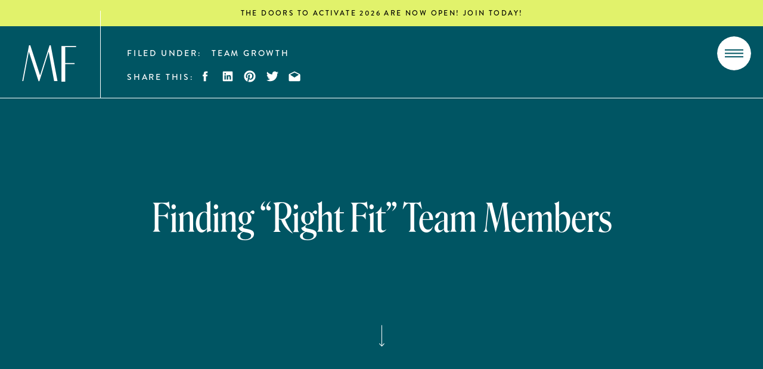

--- FILE ---
content_type: text/html; charset=UTF-8
request_url: https://melissafroehlich.com/finding-right-fit-team-members/
body_size: 28062
content:
<!DOCTYPE html>
<html lang="en-US" class="d">
<head>
<link rel="stylesheet" type="text/css" href="//lib.showit.co/engine/2.6.2/showit.css" />
<meta name='robots' content='index, follow, max-image-preview:large, max-snippet:-1, max-video-preview:-1' />

	<!-- This site is optimized with the Yoast SEO plugin v26.7 - https://yoast.com/wordpress/plugins/seo/ -->
	<title>Finding “Right Fit” Team Members | melissafroehlich.com</title>
	<meta name="description" content="They say, “Rome wasn’t built in a day,” and it definitely wasn’t built by one person. The team you build is one of the biggest keys to success." />
	<link rel="canonical" href="https://melissafroehlich.com/finding-right-fit-team-members/" />
	<meta property="og:locale" content="en_US" />
	<meta property="og:type" content="article" />
	<meta property="og:title" content="Finding “Right Fit” Team Members | melissafroehlich.com" />
	<meta property="og:description" content="They say, “Rome wasn’t built in a day,” and it definitely wasn’t built by one person. The team you build is one of the biggest keys to success." />
	<meta property="og:url" content="https://melissafroehlich.com/finding-right-fit-team-members/" />
	<meta property="og:site_name" content="melissafroehlich.com" />
	<meta property="article:publisher" content="https://www.facebook.com/MFStrategicBusinessGrowth/" />
	<meta property="article:published_time" content="2020-03-25T18:17:06+00:00" />
	<meta property="article:modified_time" content="2024-03-20T01:47:31+00:00" />
	<meta property="og:image" content="https://melissafroehlich.com/wp-content/uploads/2023/05/Untitled-design-1.png" />
	<meta property="og:image:width" content="1200" />
	<meta property="og:image:height" content="675" />
	<meta property="og:image:type" content="image/png" />
	<meta name="twitter:card" content="summary_large_image" />
	<meta name="twitter:label1" content="Written by" />
	<meta name="twitter:data1" content="" />
	<meta name="twitter:label2" content="Est. reading time" />
	<meta name="twitter:data2" content="4 minutes" />
	<script type="application/ld+json" class="yoast-schema-graph">{"@context":"https://schema.org","@graph":[{"@type":["Article","BlogPosting"],"@id":"https://melissafroehlich.com/finding-right-fit-team-members/#article","isPartOf":{"@id":"https://melissafroehlich.com/finding-right-fit-team-members/"},"author":{"name":"","@id":""},"headline":"Finding “Right Fit” Team Members","datePublished":"2020-03-25T18:17:06+00:00","dateModified":"2024-03-20T01:47:31+00:00","mainEntityOfPage":{"@id":"https://melissafroehlich.com/finding-right-fit-team-members/"},"wordCount":861,"publisher":{"@id":"https://melissafroehlich.com/#organization"},"image":{"@id":"https://melissafroehlich.com/finding-right-fit-team-members/#primaryimage"},"thumbnailUrl":"https://melissafroehlich.com/wp-content/uploads/2021/10/haute-stock-photography-subscription-creative-studio-finals-17-scaled.jpg","articleSection":["Blog","Community","Team Growth"],"inLanguage":"en-US"},{"@type":"WebPage","@id":"https://melissafroehlich.com/finding-right-fit-team-members/","url":"https://melissafroehlich.com/finding-right-fit-team-members/","name":"Finding “Right Fit” Team Members | melissafroehlich.com","isPartOf":{"@id":"https://melissafroehlich.com/#website"},"primaryImageOfPage":{"@id":"https://melissafroehlich.com/finding-right-fit-team-members/#primaryimage"},"image":{"@id":"https://melissafroehlich.com/finding-right-fit-team-members/#primaryimage"},"thumbnailUrl":"https://melissafroehlich.com/wp-content/uploads/2021/10/haute-stock-photography-subscription-creative-studio-finals-17-scaled.jpg","datePublished":"2020-03-25T18:17:06+00:00","dateModified":"2024-03-20T01:47:31+00:00","description":"They say, “Rome wasn’t built in a day,” and it definitely wasn’t built by one person. The team you build is one of the biggest keys to success.","breadcrumb":{"@id":"https://melissafroehlich.com/finding-right-fit-team-members/#breadcrumb"},"inLanguage":"en-US","potentialAction":[{"@type":"ReadAction","target":["https://melissafroehlich.com/finding-right-fit-team-members/"]}]},{"@type":"ImageObject","inLanguage":"en-US","@id":"https://melissafroehlich.com/finding-right-fit-team-members/#primaryimage","url":"https://melissafroehlich.com/wp-content/uploads/2021/10/haute-stock-photography-subscription-creative-studio-finals-17-scaled.jpg","contentUrl":"https://melissafroehlich.com/wp-content/uploads/2021/10/haute-stock-photography-subscription-creative-studio-finals-17-scaled.jpg","width":2560,"height":1440},{"@type":"BreadcrumbList","@id":"https://melissafroehlich.com/finding-right-fit-team-members/#breadcrumb","itemListElement":[{"@type":"ListItem","position":1,"name":"Home","item":"https://melissafroehlich.com/"},{"@type":"ListItem","position":2,"name":"Blog","item":"https://melissafroehlich.com/blog/"},{"@type":"ListItem","position":3,"name":"Finding “Right Fit” Team Members"}]},{"@type":"WebSite","@id":"https://melissafroehlich.com/#website","url":"https://melissafroehlich.com/","name":"Melissa Froehlich | Strategic Business Growth","description":"","publisher":{"@id":"https://melissafroehlich.com/#organization"},"potentialAction":[{"@type":"SearchAction","target":{"@type":"EntryPoint","urlTemplate":"https://melissafroehlich.com/?s={search_term_string}"},"query-input":{"@type":"PropertyValueSpecification","valueRequired":true,"valueName":"search_term_string"}}],"inLanguage":"en-US"},{"@type":"Organization","@id":"https://melissafroehlich.com/#organization","name":"Melissa Froehlich | Strategic Business Growth","url":"https://melissafroehlich.com/","logo":{"@type":"ImageObject","inLanguage":"en-US","@id":"https://melissafroehlich.com/#/schema/logo/image/","url":"https://melissafroehlich.com/wp-content/uploads/2023/05/Untitled-design.png","contentUrl":"https://melissafroehlich.com/wp-content/uploads/2023/05/Untitled-design.png","width":500,"height":500,"caption":"Melissa Froehlich | Strategic Business Growth"},"image":{"@id":"https://melissafroehlich.com/#/schema/logo/image/"},"sameAs":["https://www.facebook.com/MFStrategicBusinessGrowth/","https://instagram.com/melissafroehlich_biz"]},{"@type":"Person","@id":""}]}</script>
	<!-- / Yoast SEO plugin. -->


<script type='application/javascript'  id='pys-version-script'>console.log('PixelYourSite Free version 11.1.5.2');</script>
<link rel='dns-prefetch' href='//a.omappapi.com' />
<link rel="alternate" type="application/rss+xml" title="melissafroehlich.com &raquo; Feed" href="https://melissafroehlich.com/feed/" />
<link rel="alternate" type="application/rss+xml" title="melissafroehlich.com &raquo; Comments Feed" href="https://melissafroehlich.com/comments/feed/" />
<link rel="alternate" type="application/rss+xml" title="melissafroehlich.com &raquo; Finding “Right Fit” Team Members Comments Feed" href="https://melissafroehlich.com/finding-right-fit-team-members/feed/" />
<script type="text/javascript">
/* <![CDATA[ */
window._wpemojiSettings = {"baseUrl":"https:\/\/s.w.org\/images\/core\/emoji\/16.0.1\/72x72\/","ext":".png","svgUrl":"https:\/\/s.w.org\/images\/core\/emoji\/16.0.1\/svg\/","svgExt":".svg","source":{"concatemoji":"https:\/\/melissafroehlich.com\/wp-includes\/js\/wp-emoji-release.min.js?ver=6.8.3"}};
/*! This file is auto-generated */
!function(s,n){var o,i,e;function c(e){try{var t={supportTests:e,timestamp:(new Date).valueOf()};sessionStorage.setItem(o,JSON.stringify(t))}catch(e){}}function p(e,t,n){e.clearRect(0,0,e.canvas.width,e.canvas.height),e.fillText(t,0,0);var t=new Uint32Array(e.getImageData(0,0,e.canvas.width,e.canvas.height).data),a=(e.clearRect(0,0,e.canvas.width,e.canvas.height),e.fillText(n,0,0),new Uint32Array(e.getImageData(0,0,e.canvas.width,e.canvas.height).data));return t.every(function(e,t){return e===a[t]})}function u(e,t){e.clearRect(0,0,e.canvas.width,e.canvas.height),e.fillText(t,0,0);for(var n=e.getImageData(16,16,1,1),a=0;a<n.data.length;a++)if(0!==n.data[a])return!1;return!0}function f(e,t,n,a){switch(t){case"flag":return n(e,"\ud83c\udff3\ufe0f\u200d\u26a7\ufe0f","\ud83c\udff3\ufe0f\u200b\u26a7\ufe0f")?!1:!n(e,"\ud83c\udde8\ud83c\uddf6","\ud83c\udde8\u200b\ud83c\uddf6")&&!n(e,"\ud83c\udff4\udb40\udc67\udb40\udc62\udb40\udc65\udb40\udc6e\udb40\udc67\udb40\udc7f","\ud83c\udff4\u200b\udb40\udc67\u200b\udb40\udc62\u200b\udb40\udc65\u200b\udb40\udc6e\u200b\udb40\udc67\u200b\udb40\udc7f");case"emoji":return!a(e,"\ud83e\udedf")}return!1}function g(e,t,n,a){var r="undefined"!=typeof WorkerGlobalScope&&self instanceof WorkerGlobalScope?new OffscreenCanvas(300,150):s.createElement("canvas"),o=r.getContext("2d",{willReadFrequently:!0}),i=(o.textBaseline="top",o.font="600 32px Arial",{});return e.forEach(function(e){i[e]=t(o,e,n,a)}),i}function t(e){var t=s.createElement("script");t.src=e,t.defer=!0,s.head.appendChild(t)}"undefined"!=typeof Promise&&(o="wpEmojiSettingsSupports",i=["flag","emoji"],n.supports={everything:!0,everythingExceptFlag:!0},e=new Promise(function(e){s.addEventListener("DOMContentLoaded",e,{once:!0})}),new Promise(function(t){var n=function(){try{var e=JSON.parse(sessionStorage.getItem(o));if("object"==typeof e&&"number"==typeof e.timestamp&&(new Date).valueOf()<e.timestamp+604800&&"object"==typeof e.supportTests)return e.supportTests}catch(e){}return null}();if(!n){if("undefined"!=typeof Worker&&"undefined"!=typeof OffscreenCanvas&&"undefined"!=typeof URL&&URL.createObjectURL&&"undefined"!=typeof Blob)try{var e="postMessage("+g.toString()+"("+[JSON.stringify(i),f.toString(),p.toString(),u.toString()].join(",")+"));",a=new Blob([e],{type:"text/javascript"}),r=new Worker(URL.createObjectURL(a),{name:"wpTestEmojiSupports"});return void(r.onmessage=function(e){c(n=e.data),r.terminate(),t(n)})}catch(e){}c(n=g(i,f,p,u))}t(n)}).then(function(e){for(var t in e)n.supports[t]=e[t],n.supports.everything=n.supports.everything&&n.supports[t],"flag"!==t&&(n.supports.everythingExceptFlag=n.supports.everythingExceptFlag&&n.supports[t]);n.supports.everythingExceptFlag=n.supports.everythingExceptFlag&&!n.supports.flag,n.DOMReady=!1,n.readyCallback=function(){n.DOMReady=!0}}).then(function(){return e}).then(function(){var e;n.supports.everything||(n.readyCallback(),(e=n.source||{}).concatemoji?t(e.concatemoji):e.wpemoji&&e.twemoji&&(t(e.twemoji),t(e.wpemoji)))}))}((window,document),window._wpemojiSettings);
/* ]]> */
</script>
<style id='wp-emoji-styles-inline-css' type='text/css'>

	img.wp-smiley, img.emoji {
		display: inline !important;
		border: none !important;
		box-shadow: none !important;
		height: 1em !important;
		width: 1em !important;
		margin: 0 0.07em !important;
		vertical-align: -0.1em !important;
		background: none !important;
		padding: 0 !important;
	}
</style>
<link rel='stylesheet' id='wp-block-library-css' href='https://melissafroehlich.com/wp-includes/css/dist/block-library/style.min.css?ver=6.8.3' type='text/css' media='all' />
<style id='classic-theme-styles-inline-css' type='text/css'>
/*! This file is auto-generated */
.wp-block-button__link{color:#fff;background-color:#32373c;border-radius:9999px;box-shadow:none;text-decoration:none;padding:calc(.667em + 2px) calc(1.333em + 2px);font-size:1.125em}.wp-block-file__button{background:#32373c;color:#fff;text-decoration:none}
</style>
<style id='global-styles-inline-css' type='text/css'>
:root{--wp--preset--aspect-ratio--square: 1;--wp--preset--aspect-ratio--4-3: 4/3;--wp--preset--aspect-ratio--3-4: 3/4;--wp--preset--aspect-ratio--3-2: 3/2;--wp--preset--aspect-ratio--2-3: 2/3;--wp--preset--aspect-ratio--16-9: 16/9;--wp--preset--aspect-ratio--9-16: 9/16;--wp--preset--color--black: #000000;--wp--preset--color--cyan-bluish-gray: #abb8c3;--wp--preset--color--white: #ffffff;--wp--preset--color--pale-pink: #f78da7;--wp--preset--color--vivid-red: #cf2e2e;--wp--preset--color--luminous-vivid-orange: #ff6900;--wp--preset--color--luminous-vivid-amber: #fcb900;--wp--preset--color--light-green-cyan: #7bdcb5;--wp--preset--color--vivid-green-cyan: #00d084;--wp--preset--color--pale-cyan-blue: #8ed1fc;--wp--preset--color--vivid-cyan-blue: #0693e3;--wp--preset--color--vivid-purple: #9b51e0;--wp--preset--gradient--vivid-cyan-blue-to-vivid-purple: linear-gradient(135deg,rgba(6,147,227,1) 0%,rgb(155,81,224) 100%);--wp--preset--gradient--light-green-cyan-to-vivid-green-cyan: linear-gradient(135deg,rgb(122,220,180) 0%,rgb(0,208,130) 100%);--wp--preset--gradient--luminous-vivid-amber-to-luminous-vivid-orange: linear-gradient(135deg,rgba(252,185,0,1) 0%,rgba(255,105,0,1) 100%);--wp--preset--gradient--luminous-vivid-orange-to-vivid-red: linear-gradient(135deg,rgba(255,105,0,1) 0%,rgb(207,46,46) 100%);--wp--preset--gradient--very-light-gray-to-cyan-bluish-gray: linear-gradient(135deg,rgb(238,238,238) 0%,rgb(169,184,195) 100%);--wp--preset--gradient--cool-to-warm-spectrum: linear-gradient(135deg,rgb(74,234,220) 0%,rgb(151,120,209) 20%,rgb(207,42,186) 40%,rgb(238,44,130) 60%,rgb(251,105,98) 80%,rgb(254,248,76) 100%);--wp--preset--gradient--blush-light-purple: linear-gradient(135deg,rgb(255,206,236) 0%,rgb(152,150,240) 100%);--wp--preset--gradient--blush-bordeaux: linear-gradient(135deg,rgb(254,205,165) 0%,rgb(254,45,45) 50%,rgb(107,0,62) 100%);--wp--preset--gradient--luminous-dusk: linear-gradient(135deg,rgb(255,203,112) 0%,rgb(199,81,192) 50%,rgb(65,88,208) 100%);--wp--preset--gradient--pale-ocean: linear-gradient(135deg,rgb(255,245,203) 0%,rgb(182,227,212) 50%,rgb(51,167,181) 100%);--wp--preset--gradient--electric-grass: linear-gradient(135deg,rgb(202,248,128) 0%,rgb(113,206,126) 100%);--wp--preset--gradient--midnight: linear-gradient(135deg,rgb(2,3,129) 0%,rgb(40,116,252) 100%);--wp--preset--font-size--small: 13px;--wp--preset--font-size--medium: 20px;--wp--preset--font-size--large: 36px;--wp--preset--font-size--x-large: 42px;--wp--preset--spacing--20: 0.44rem;--wp--preset--spacing--30: 0.67rem;--wp--preset--spacing--40: 1rem;--wp--preset--spacing--50: 1.5rem;--wp--preset--spacing--60: 2.25rem;--wp--preset--spacing--70: 3.38rem;--wp--preset--spacing--80: 5.06rem;--wp--preset--shadow--natural: 6px 6px 9px rgba(0, 0, 0, 0.2);--wp--preset--shadow--deep: 12px 12px 50px rgba(0, 0, 0, 0.4);--wp--preset--shadow--sharp: 6px 6px 0px rgba(0, 0, 0, 0.2);--wp--preset--shadow--outlined: 6px 6px 0px -3px rgba(255, 255, 255, 1), 6px 6px rgba(0, 0, 0, 1);--wp--preset--shadow--crisp: 6px 6px 0px rgba(0, 0, 0, 1);}:where(.is-layout-flex){gap: 0.5em;}:where(.is-layout-grid){gap: 0.5em;}body .is-layout-flex{display: flex;}.is-layout-flex{flex-wrap: wrap;align-items: center;}.is-layout-flex > :is(*, div){margin: 0;}body .is-layout-grid{display: grid;}.is-layout-grid > :is(*, div){margin: 0;}:where(.wp-block-columns.is-layout-flex){gap: 2em;}:where(.wp-block-columns.is-layout-grid){gap: 2em;}:where(.wp-block-post-template.is-layout-flex){gap: 1.25em;}:where(.wp-block-post-template.is-layout-grid){gap: 1.25em;}.has-black-color{color: var(--wp--preset--color--black) !important;}.has-cyan-bluish-gray-color{color: var(--wp--preset--color--cyan-bluish-gray) !important;}.has-white-color{color: var(--wp--preset--color--white) !important;}.has-pale-pink-color{color: var(--wp--preset--color--pale-pink) !important;}.has-vivid-red-color{color: var(--wp--preset--color--vivid-red) !important;}.has-luminous-vivid-orange-color{color: var(--wp--preset--color--luminous-vivid-orange) !important;}.has-luminous-vivid-amber-color{color: var(--wp--preset--color--luminous-vivid-amber) !important;}.has-light-green-cyan-color{color: var(--wp--preset--color--light-green-cyan) !important;}.has-vivid-green-cyan-color{color: var(--wp--preset--color--vivid-green-cyan) !important;}.has-pale-cyan-blue-color{color: var(--wp--preset--color--pale-cyan-blue) !important;}.has-vivid-cyan-blue-color{color: var(--wp--preset--color--vivid-cyan-blue) !important;}.has-vivid-purple-color{color: var(--wp--preset--color--vivid-purple) !important;}.has-black-background-color{background-color: var(--wp--preset--color--black) !important;}.has-cyan-bluish-gray-background-color{background-color: var(--wp--preset--color--cyan-bluish-gray) !important;}.has-white-background-color{background-color: var(--wp--preset--color--white) !important;}.has-pale-pink-background-color{background-color: var(--wp--preset--color--pale-pink) !important;}.has-vivid-red-background-color{background-color: var(--wp--preset--color--vivid-red) !important;}.has-luminous-vivid-orange-background-color{background-color: var(--wp--preset--color--luminous-vivid-orange) !important;}.has-luminous-vivid-amber-background-color{background-color: var(--wp--preset--color--luminous-vivid-amber) !important;}.has-light-green-cyan-background-color{background-color: var(--wp--preset--color--light-green-cyan) !important;}.has-vivid-green-cyan-background-color{background-color: var(--wp--preset--color--vivid-green-cyan) !important;}.has-pale-cyan-blue-background-color{background-color: var(--wp--preset--color--pale-cyan-blue) !important;}.has-vivid-cyan-blue-background-color{background-color: var(--wp--preset--color--vivid-cyan-blue) !important;}.has-vivid-purple-background-color{background-color: var(--wp--preset--color--vivid-purple) !important;}.has-black-border-color{border-color: var(--wp--preset--color--black) !important;}.has-cyan-bluish-gray-border-color{border-color: var(--wp--preset--color--cyan-bluish-gray) !important;}.has-white-border-color{border-color: var(--wp--preset--color--white) !important;}.has-pale-pink-border-color{border-color: var(--wp--preset--color--pale-pink) !important;}.has-vivid-red-border-color{border-color: var(--wp--preset--color--vivid-red) !important;}.has-luminous-vivid-orange-border-color{border-color: var(--wp--preset--color--luminous-vivid-orange) !important;}.has-luminous-vivid-amber-border-color{border-color: var(--wp--preset--color--luminous-vivid-amber) !important;}.has-light-green-cyan-border-color{border-color: var(--wp--preset--color--light-green-cyan) !important;}.has-vivid-green-cyan-border-color{border-color: var(--wp--preset--color--vivid-green-cyan) !important;}.has-pale-cyan-blue-border-color{border-color: var(--wp--preset--color--pale-cyan-blue) !important;}.has-vivid-cyan-blue-border-color{border-color: var(--wp--preset--color--vivid-cyan-blue) !important;}.has-vivid-purple-border-color{border-color: var(--wp--preset--color--vivid-purple) !important;}.has-vivid-cyan-blue-to-vivid-purple-gradient-background{background: var(--wp--preset--gradient--vivid-cyan-blue-to-vivid-purple) !important;}.has-light-green-cyan-to-vivid-green-cyan-gradient-background{background: var(--wp--preset--gradient--light-green-cyan-to-vivid-green-cyan) !important;}.has-luminous-vivid-amber-to-luminous-vivid-orange-gradient-background{background: var(--wp--preset--gradient--luminous-vivid-amber-to-luminous-vivid-orange) !important;}.has-luminous-vivid-orange-to-vivid-red-gradient-background{background: var(--wp--preset--gradient--luminous-vivid-orange-to-vivid-red) !important;}.has-very-light-gray-to-cyan-bluish-gray-gradient-background{background: var(--wp--preset--gradient--very-light-gray-to-cyan-bluish-gray) !important;}.has-cool-to-warm-spectrum-gradient-background{background: var(--wp--preset--gradient--cool-to-warm-spectrum) !important;}.has-blush-light-purple-gradient-background{background: var(--wp--preset--gradient--blush-light-purple) !important;}.has-blush-bordeaux-gradient-background{background: var(--wp--preset--gradient--blush-bordeaux) !important;}.has-luminous-dusk-gradient-background{background: var(--wp--preset--gradient--luminous-dusk) !important;}.has-pale-ocean-gradient-background{background: var(--wp--preset--gradient--pale-ocean) !important;}.has-electric-grass-gradient-background{background: var(--wp--preset--gradient--electric-grass) !important;}.has-midnight-gradient-background{background: var(--wp--preset--gradient--midnight) !important;}.has-small-font-size{font-size: var(--wp--preset--font-size--small) !important;}.has-medium-font-size{font-size: var(--wp--preset--font-size--medium) !important;}.has-large-font-size{font-size: var(--wp--preset--font-size--large) !important;}.has-x-large-font-size{font-size: var(--wp--preset--font-size--x-large) !important;}
:where(.wp-block-post-template.is-layout-flex){gap: 1.25em;}:where(.wp-block-post-template.is-layout-grid){gap: 1.25em;}
:where(.wp-block-columns.is-layout-flex){gap: 2em;}:where(.wp-block-columns.is-layout-grid){gap: 2em;}
:root :where(.wp-block-pullquote){font-size: 1.5em;line-height: 1.6;}
</style>
<link rel='stylesheet' id='pub-style-css' href='https://melissafroehlich.com/wp-content/themes/showit/pubs/soybzzcwt4ulwubv3obnrg/20251203192716S3vvn56/assets/pub.css?ver=1764790042' type='text/css' media='all' />
<script type="text/javascript" id="jquery-core-js-extra">
/* <![CDATA[ */
var pysFacebookRest = {"restApiUrl":"https:\/\/melissafroehlich.com\/wp-json\/pys-facebook\/v1\/event","debug":""};
/* ]]> */
</script>
<script type="text/javascript" src="https://melissafroehlich.com/wp-includes/js/jquery/jquery.min.js?ver=3.7.1" id="jquery-core-js"></script>
<script type="text/javascript" id="jquery-core-js-after">
/* <![CDATA[ */
$ = jQuery;
/* ]]> */
</script>
<script type="text/javascript" src="https://melissafroehlich.com/wp-includes/js/jquery/jquery-migrate.min.js?ver=3.4.1" id="jquery-migrate-js"></script>
<script type="text/javascript" src="https://melissafroehlich.com/wp-content/plugins/pixelyoursite/dist/scripts/jquery.bind-first-0.2.3.min.js?ver=0.2.3" id="jquery-bind-first-js"></script>
<script type="text/javascript" src="https://melissafroehlich.com/wp-content/plugins/pixelyoursite/dist/scripts/js.cookie-2.1.3.min.js?ver=2.1.3" id="js-cookie-pys-js"></script>
<script type="text/javascript" src="https://melissafroehlich.com/wp-content/plugins/pixelyoursite/dist/scripts/tld.min.js?ver=2.3.1" id="js-tld-js"></script>
<script type="text/javascript" id="pys-js-extra">
/* <![CDATA[ */
var pysOptions = {"staticEvents":{"facebook":{"init_event":[{"delay":0,"type":"static","ajaxFire":false,"name":"PageView","pixelIds":["2396089747114746"],"eventID":"8a44c93a-3c77-4d8e-9205-1fda1897c0c4","params":{"post_category":"Blog, Community, Team Growth","page_title":"Finding \u201cRight Fit\u201d Team Members","post_type":"post","post_id":2349,"plugin":"PixelYourSite","user_role":"guest","event_url":"melissafroehlich.com\/finding-right-fit-team-members\/"},"e_id":"init_event","ids":[],"hasTimeWindow":false,"timeWindow":0,"woo_order":"","edd_order":""}]}},"dynamicEvents":[],"triggerEvents":[],"triggerEventTypes":[],"facebook":{"pixelIds":["2396089747114746"],"advancedMatching":{"external_id":"fccaaeeadedbfdafbfaec"},"advancedMatchingEnabled":true,"removeMetadata":false,"wooVariableAsSimple":false,"serverApiEnabled":true,"wooCRSendFromServer":false,"send_external_id":null,"enabled_medical":false,"do_not_track_medical_param":["event_url","post_title","page_title","landing_page","content_name","categories","category_name","tags"],"meta_ldu":false},"debug":"","siteUrl":"https:\/\/melissafroehlich.com","ajaxUrl":"https:\/\/melissafroehlich.com\/wp-admin\/admin-ajax.php","ajax_event":"6e2ecb3fe8","enable_remove_download_url_param":"1","cookie_duration":"7","last_visit_duration":"60","enable_success_send_form":"","ajaxForServerEvent":"1","ajaxForServerStaticEvent":"1","useSendBeacon":"1","send_external_id":"1","external_id_expire":"180","track_cookie_for_subdomains":"1","google_consent_mode":"1","gdpr":{"ajax_enabled":false,"all_disabled_by_api":false,"facebook_disabled_by_api":false,"analytics_disabled_by_api":false,"google_ads_disabled_by_api":false,"pinterest_disabled_by_api":false,"bing_disabled_by_api":false,"reddit_disabled_by_api":false,"externalID_disabled_by_api":false,"facebook_prior_consent_enabled":true,"analytics_prior_consent_enabled":true,"google_ads_prior_consent_enabled":null,"pinterest_prior_consent_enabled":true,"bing_prior_consent_enabled":true,"cookiebot_integration_enabled":false,"cookiebot_facebook_consent_category":"marketing","cookiebot_analytics_consent_category":"statistics","cookiebot_tiktok_consent_category":"marketing","cookiebot_google_ads_consent_category":"marketing","cookiebot_pinterest_consent_category":"marketing","cookiebot_bing_consent_category":"marketing","consent_magic_integration_enabled":false,"real_cookie_banner_integration_enabled":false,"cookie_notice_integration_enabled":false,"cookie_law_info_integration_enabled":false,"analytics_storage":{"enabled":true,"value":"granted","filter":false},"ad_storage":{"enabled":true,"value":"granted","filter":false},"ad_user_data":{"enabled":true,"value":"granted","filter":false},"ad_personalization":{"enabled":true,"value":"granted","filter":false}},"cookie":{"disabled_all_cookie":false,"disabled_start_session_cookie":false,"disabled_advanced_form_data_cookie":false,"disabled_landing_page_cookie":false,"disabled_first_visit_cookie":false,"disabled_trafficsource_cookie":false,"disabled_utmTerms_cookie":false,"disabled_utmId_cookie":false},"tracking_analytics":{"TrafficSource":"direct","TrafficLanding":"undefined","TrafficUtms":[],"TrafficUtmsId":[]},"GATags":{"ga_datalayer_type":"default","ga_datalayer_name":"dataLayerPYS"},"woo":{"enabled":false},"edd":{"enabled":false},"cache_bypass":"1769976968"};
/* ]]> */
</script>
<script type="text/javascript" src="https://melissafroehlich.com/wp-content/plugins/pixelyoursite/dist/scripts/public.js?ver=11.1.5.2" id="pys-js"></script>
<script type="text/javascript" src="https://melissafroehlich.com/wp-content/themes/showit/pubs/soybzzcwt4ulwubv3obnrg/20251203192716S3vvn56/assets/pub.js?ver=1764790042" id="pub-script-js"></script>
<link rel="https://api.w.org/" href="https://melissafroehlich.com/wp-json/" /><link rel="alternate" title="JSON" type="application/json" href="https://melissafroehlich.com/wp-json/wp/v2/posts/2349" /><link rel="EditURI" type="application/rsd+xml" title="RSD" href="https://melissafroehlich.com/xmlrpc.php?rsd" />
<link rel='shortlink' href='https://melissafroehlich.com/?p=2349' />
<link rel="alternate" title="oEmbed (JSON)" type="application/json+oembed" href="https://melissafroehlich.com/wp-json/oembed/1.0/embed?url=https%3A%2F%2Fmelissafroehlich.com%2Ffinding-right-fit-team-members%2F" />
<link rel="alternate" title="oEmbed (XML)" type="text/xml+oembed" href="https://melissafroehlich.com/wp-json/oembed/1.0/embed?url=https%3A%2F%2Fmelissafroehlich.com%2Ffinding-right-fit-team-members%2F&#038;format=xml" />
<style type="text/css">.recentcomments a{display:inline !important;padding:0 !important;margin:0 !important;}</style>
<meta charset="UTF-8" />
<meta name="viewport" content="width=device-width, initial-scale=1" />
<link rel="icon" type="image/png" href="//static.showit.co/200/akf1eZUMQ66PCUaU1Z_Z9g/138035/melissa-froehlich-monogram-mark-in-circle-full-color-rgb-1000px_300ppi.png" />
<link rel="preconnect" href="https://static.showit.co" />

<link rel="preconnect" href="https://fonts.googleapis.com">
<link rel="preconnect" href="https://fonts.gstatic.com" crossorigin>
<link href="https://fonts.googleapis.com/css?family=Karla:regular|EB+Garamond:italic" rel="stylesheet" type="text/css"/>
<style>
@font-face{font-family:Brandon Grotesque Medium;src:url('//static.showit.co/file/TZVFnsi8RIOUueO3EJVX6g/138035/brandon_med.woff');}
@font-face{font-family:Roslindale Display Condensed Regular;src:url('//static.showit.co/file/Q7gFkAY3T8Kq3FzxL3ZKag/138035/roslindaledisplaycondensed-regular.woff');}
@font-face{font-family:California Palms Script;src:url('//static.showit.co/file/CV67A3aZQYmvEFk0jHU31w/138035/californiapalms_script.woff');}
</style>
<script id="init_data" type="application/json">
{"mobile":{"w":320,"bgMediaType":"none","bgFillType":"color","bgColor":"colors-1"},"desktop":{"w":1200,"bgColor":"colors-1","bgMediaType":"none","bgFillType":"color"},"sid":"soybzzcwt4ulwubv3obnrg","break":768,"assetURL":"//static.showit.co","contactFormId":"138035/263524","cfAction":"aHR0cHM6Ly9jbGllbnRzZXJ2aWNlLnNob3dpdC5jby9jb250YWN0Zm9ybQ==","sgAction":"aHR0cHM6Ly9jbGllbnRzZXJ2aWNlLnNob3dpdC5jby9zb2NpYWxncmlk","blockData":[{"slug":"menu-2-0","visible":"a","states":[],"d":{"h":692,"w":1200,"locking":{"side":"t"},"nature":"wH","trIn":{"type":"none","duration":1,"direction":"UpBig"},"bgFillType":"color","bgColor":"colors-7","bgMediaType":"image","bgOpacity":100,"bgPos":"cm","bgScale":"cover","bgScroll":"p"},"m":{"h":567,"w":320,"locking":{"side":"t"},"nature":"wH","trIn":{"type":"fade","duration":1,"direction":"Down"},"bgFillType":"color","bgColor":"colors-7","bgMediaType":"image","bgOpacity":100,"bgPos":"cm","bgScale":"cover","bgScroll":"p","tr":{"in":{"cl":"fadeIn","d":1,"dl":"0"}}}},{"slug":"announcement-bar","visible":"a","states":[],"d":{"h":43,"w":1200,"locking":{},"trOut":{"type":"fade","direction":"Up"},"bgFillType":"color","bgColor":"colors-3","bgMediaType":"none","tr":{"out":{"cl":"fadeOut","d":"0.5","dl":"0"}}},"m":{"h":61,"w":320,"trOut":{"type":"fade","direction":"Up"},"bgFillType":"color","bgColor":"colors-3","bgMediaType":"none","tr":{"out":{"cl":"fadeOut","d":"0.5","dl":"0"}}}},{"slug":"top-menu-2-0","visible":"a","states":[],"d":{"h":1,"w":1200,"locking":{"side":"st"},"bgFillType":"color","bgColor":"#000000:0","bgMediaType":"none"},"m":{"h":1,"w":320,"locking":{"side":"st"},"bgFillType":"color","bgColor":"colors-7","bgMediaType":"none"}},{"slug":"sticky-header","visible":"a","states":[],"d":{"h":126,"w":1200,"locking":{"side":"st","scrollOffset":1},"bgFillType":"color","bgColor":"colors-1","bgMediaType":"none"},"m":{"h":106,"w":320,"locking":{"side":"st","scrollOffset":1},"bgFillType":"color","bgColor":"colors-1","bgMediaType":"none"}},{"slug":"title","visible":"a","states":[],"d":{"h":501,"w":1200,"nature":"dH","bgFillType":"color","bgColor":"colors-1","bgMediaType":"none"},"m":{"h":356,"w":320,"nature":"dH","bgFillType":"color","bgColor":"colors-1","bgMediaType":"none"}},{"slug":"blog-sidebar","visible":"d","states":[{"d":{"bgFillType":"color","bgColor":"#000000:0","bgMediaType":"none"},"m":{"bgFillType":"color","bgColor":"#000000:0","bgMediaType":"none"},"slug":"view-1"},{"d":{"bgFillType":"color","bgColor":"#000000:0","bgMediaType":"none"},"m":{"bgFillType":"color","bgColor":"#000000:0","bgMediaType":"none"},"slug":"view-2"}],"d":{"h":1,"w":1200,"bgFillType":"color","bgColor":"colors-6","bgMediaType":"none"},"m":{"h":200,"w":320,"bgFillType":"color","bgColor":"#000000:0","bgMediaType":"none"},"stateTrans":[{},{}]},{"slug":"post-content","visible":"a","states":[],"d":{"h":1846,"w":1200,"nature":"dH","bgFillType":"color","bgColor":"colors-6","bgMediaType":"none"},"m":{"h":235,"w":320,"nature":"dH","bgFillType":"color","bgColor":"colors-6","bgMediaType":"none"}},{"slug":"facebook-cta","visible":"a","states":[],"d":{"h":676,"w":1200,"bgFillType":"color","bgColor":"colors-0","bgMediaType":"image","bgImage":{"key":"RHg2yS4gTAq8oRe7wf84vA/138035/melissa_froehlich_-_business_coaching_and_group_programs_-_19.jpg","aspect_ratio":0.66534,"title":"Melissa Froehlich - Business Coaching & Group Programs - 19","type":"asset"},"bgOpacity":69,"bgPos":"cm","bgScale":"cover","bgScroll":"x"},"m":{"h":546,"w":320,"bgFillType":"color","bgColor":"colors-0","bgMediaType":"image","bgImage":{"key":"RHg2yS4gTAq8oRe7wf84vA/138035/melissa_froehlich_-_business_coaching_and_group_programs_-_19.jpg","aspect_ratio":0.66534,"title":"Melissa Froehlich - Business Coaching & Group Programs - 19","type":"asset"},"bgOpacity":69,"bgPos":"cm","bgScale":"cover","bgScroll":"x"}},{"slug":"lead-capture","visible":"a","states":[],"d":{"h":463,"w":1200,"bgFillType":"color","bgColor":"colors-6","bgMediaType":"none"},"m":{"h":496,"w":320,"bgFillType":"color","bgColor":"colors-6","bgMediaType":"none"}},{"slug":"instagram-follow","visible":"a","states":[],"d":{"h":353,"w":1200,"bgFillType":"color","bgColor":"colors-7","bgMediaType":"none"},"m":{"h":248,"w":320,"bgFillType":"color","bgColor":"colors-7","bgMediaType":"none"}},{"slug":"footer","visible":"a","states":[],"d":{"h":423,"w":1200,"bgFillType":"color","bgColor":"colors-1","bgMediaType":"none"},"m":{"h":684,"w":320,"bgFillType":"color","bgColor":"colors-1","bgMediaType":"none"}},{"slug":"bottom-bar","visible":"a","states":[],"d":{"h":50,"w":1200,"bgFillType":"color","bgColor":"colors-5","bgMediaType":"none"},"m":{"h":46,"w":320,"bgFillType":"color","bgColor":"colors-5","bgMediaType":"none"}}],"elementData":[{"type":"simple","visible":"a","id":"menu-2-0_0","blockId":"menu-2-0","m":{"x":0,"y":-4,"w":320,"h":575,"a":0,"lockV":"s"},"d":{"x":772,"y":0,"w":429,"h":692,"a":0,"trIn":{"cl":"fadeIn","d":0.75,"dl":0.5},"lockH":"r","lockV":"s"}},{"type":"graphic","visible":"a","id":"menu-2-0_1","blockId":"menu-2-0","m":{"x":-119,"y":-143,"w":434,"h":315,"a":10,"trIn":{"cl":"fadeIn","d":1,"dl":0.5},"lockV":"t"},"d":{"x":656,"y":507,"w":840,"h":608,"a":270,"trIn":{"cl":"fadeIn","d":1,"dl":0.5},"lockH":"r","lockV":"b"},"c":{"key":"S18a9_2oRX2hPHiTulsZ7A/138035/melissa-froehlich-thin-swoosh-reverse-rgb-1000px_300ppi.png","aspect_ratio":1.02354}},{"type":"text","visible":"a","id":"menu-2-0_2","blockId":"menu-2-0","m":{"x":18,"y":448,"w":284,"h":16,"a":0},"d":{"x":845,"y":587,"w":284,"h":20,"a":0,"trIn":{"cl":"fadeIn","d":1,"dl":0.5},"lockH":"r"},"pc":[{"type":"hide","block":"menu-2-0"}]},{"type":"text","visible":"a","id":"menu-2-0_3","blockId":"menu-2-0","m":{"x":18,"y":412,"w":284,"h":16,"a":0},"d":{"x":845,"y":537,"w":284,"h":20,"a":0,"trIn":{"cl":"fadeIn","d":1,"dl":0.5},"lockH":"r"},"pc":[{"type":"hide","block":"menu-2-0"}]},{"type":"text","visible":"a","id":"menu-2-0_4","blockId":"menu-2-0","m":{"x":18,"y":376,"w":284,"h":16,"a":0},"d":{"x":845,"y":487,"w":284,"h":20,"a":0,"trIn":{"cl":"fadeIn","d":1,"dl":0.5},"lockH":"r"},"pc":[{"type":"hide","block":"menu-2-0"}]},{"type":"text","visible":"a","id":"menu-2-0_5","blockId":"menu-2-0","m":{"x":18,"y":340,"w":284,"h":16,"a":0},"d":{"x":845,"y":437,"w":284,"h":20,"a":0,"trIn":{"cl":"fadeIn","d":1,"dl":0.5},"lockH":"r"},"pc":[{"type":"hide","block":"menu-2-0"}]},{"type":"text","visible":"a","id":"menu-2-0_6","blockId":"menu-2-0","m":{"x":18,"y":232,"w":284,"h":16,"a":0},"d":{"x":845,"y":286,"w":284,"h":20,"a":0,"trIn":{"cl":"fadeIn","d":1,"dl":0.5},"lockH":"r"},"pc":[{"type":"hide","block":"menu-2-0"}]},{"type":"text","visible":"a","id":"menu-2-0_7","blockId":"menu-2-0","m":{"x":18,"y":196,"w":284,"h":16,"a":0},"d":{"x":845,"y":236,"w":284,"h":20,"a":0,"trIn":{"cl":"fadeIn","d":1,"dl":0.5},"lockH":"r"},"pc":[{"type":"hide","block":"menu-2-0"}]},{"type":"text","visible":"a","id":"menu-2-0_8","blockId":"menu-2-0","m":{"x":18,"y":268,"w":284,"h":16,"a":0},"d":{"x":845,"y":337,"w":284,"h":20,"a":0,"trIn":{"cl":"fadeIn","d":1,"dl":0.5},"lockH":"r"},"pc":[{"type":"hide","block":"menu-2-0"}]},{"type":"text","visible":"a","id":"menu-2-0_9","blockId":"menu-2-0","m":{"x":18,"y":160,"w":284,"h":16,"a":0},"d":{"x":845,"y":186,"w":284,"h":20,"a":0,"trIn":{"cl":"fadeIn","d":1,"dl":0.5},"lockH":"r"},"pc":[{"type":"hide","block":"menu-2-0"}]},{"type":"text","visible":"a","id":"menu-2-0_10","blockId":"menu-2-0","m":{"x":18,"y":124,"w":284,"h":16,"a":0},"d":{"x":845,"y":136,"w":284,"h":20,"a":0,"trIn":{"cl":"fadeIn","d":1,"dl":0.5},"lockH":"r"},"pc":[{"type":"hide","block":"menu-2-0"}]},{"type":"text","visible":"a","id":"menu-2-0_11","blockId":"menu-2-0","m":{"x":18,"y":88,"w":284,"h":16,"a":0},"d":{"x":845,"y":86,"w":284,"h":20,"a":0,"trIn":{"cl":"fadeIn","d":1,"dl":0.5},"lockH":"r"},"pc":[{"type":"hide","block":"menu-2-0"}]},{"type":"text","visible":"m","id":"menu-2-0_12","blockId":"menu-2-0","m":{"x":13,"y":15,"w":108,"h":37,"a":0,"lockV":"t"},"d":{"x":882,"y":34,"w":210,"h":70,"a":0,"trIn":{"cl":"fadeIn","d":1,"dl":0.5},"lockH":"r"}},{"type":"graphic","visible":"d","id":"menu-2-0_13","blockId":"menu-2-0","m":{"x":-1,"y":412,"w":320,"h":162,"a":0,"trIn":{"cl":"fadeIn","d":0.5,"dl":"0"},"lockV":"b"},"d":{"x":-2,"y":0,"w":776,"h":692,"a":0,"trIn":{"cl":"fadeIn","d":0.5,"dl":"0"},"lockH":"s","lockV":"s"},"c":{"key":"wD7F0OEfT8SO0CsmcC1DDw/138035/melissa_froehlich_-_business_coaching_and_group_programs_-_37.jpg","aspect_ratio":1.50291}},{"type":"simple","visible":"d","id":"menu-2-0_14","blockId":"menu-2-0","m":{"x":-1,"y":412,"w":323,"h":162,"a":0,"trIn":{"cl":"fadeIn","d":0.5,"dl":"0"},"lockV":"b"},"d":{"x":-2,"y":1,"w":776,"h":691,"a":0,"trIn":{"cl":"fadeIn","d":0.5,"dl":"0"},"lockH":"s","lockV":"s"}},{"type":"svg","visible":"d","id":"menu-2-0_15","blockId":"menu-2-0","m":{"x":55,"y":455,"w":210,"h":72,"a":0,"trIn":{"cl":"fadeIn","d":0.5,"dl":"0"},"lockV":"b"},"d":{"x":183,"y":276,"w":410,"h":140,"a":0,"trIn":{"cl":"fadeIn","d":0.5,"dl":"0"}},"c":{"key":"J-WgG8HtTUy41Pf2afIiHg/138035/melissa-froehlich-stacked-logo-inverted-rgb.svg","aspect_ratio":2.72727}},{"type":"text","visible":"a","id":"menu-2-0_16","blockId":"menu-2-0","m":{"x":18,"y":304,"w":284,"h":16,"a":0},"d":{"x":825,"y":387,"w":325,"h":20,"a":0,"trIn":{"cl":"fadeIn","d":1,"dl":0.5},"lockH":"r"},"pc":[{"type":"hide","block":"menu-2-0"}]},{"type":"simple","visible":"d","id":"menu-2-0_17","blockId":"menu-2-0","m":{"x":48,"y":85,"w":224,"h":396.9,"a":0,"trIn":{"cl":"slideInLeft","d":1,"dl":0.5}},"d":{"x":-2,"y":620,"w":390,"h":73,"a":0,"trIn":{"cl":"slideInLeft","d":1,"dl":0.5},"lockH":"l","lockV":"b"}},{"type":"icon","visible":"a","id":"menu-2-0_18","blockId":"menu-2-0","m":{"x":220,"y":496,"w":26,"h":26,"a":0},"d":{"x":312,"y":645,"w":23,"h":23,"a":0,"trIn":{"cl":"slideInLeft","d":1,"dl":0.5},"lockH":"l","lockV":"b"}},{"type":"icon","visible":"a","id":"menu-2-0_19","blockId":"menu-2-0","m":{"x":169,"y":496,"w":26,"h":26,"a":0},"d":{"x":260,"y":645,"w":23,"h":23,"a":0,"trIn":{"cl":"slideInLeft","d":1,"dl":0.5},"lockH":"l","lockV":"b"}},{"type":"icon","visible":"a","id":"menu-2-0_20","blockId":"menu-2-0","m":{"x":121,"y":496,"w":26,"h":26,"a":0},"d":{"x":208,"y":645,"w":23,"h":23,"a":0,"trIn":{"cl":"slideInLeft","d":1,"dl":0.5},"lockH":"l","lockV":"b"}},{"type":"icon","visible":"a","id":"menu-2-0_21","blockId":"menu-2-0","m":{"x":74,"y":496,"w":26,"h":26,"a":0},"d":{"x":156,"y":645,"w":23,"h":23,"a":0,"trIn":{"cl":"slideInLeft","d":1,"dl":0.5},"lockH":"l","lockV":"b"}},{"type":"icon","visible":"a","id":"menu-2-0_22","blockId":"menu-2-0","m":{"x":276,"y":14,"w":33,"h":33,"a":0,"lockV":"t"},"d":{"x":1142,"y":24,"w":39,"h":39,"a":0,"trIn":{"cl":"fadeIn","d":1,"dl":0.5},"lockH":"r","lockV":"t"},"pc":[{"type":"hide","block":"menu-2-0"}]},{"type":"text","visible":"d","id":"menu-2-0_23","blockId":"menu-2-0","m":{"x":18,"y":448,"w":284,"h":16,"a":0},"d":{"x":31,"y":647,"w":115,"h":20,"a":0,"trIn":{"cl":"slideInLeft","d":1,"dl":0.5},"lockH":"l","lockV":"b"}},{"type":"simple","visible":"a","id":"announcement-bar_0","blockId":"announcement-bar","m":{"x":-5,"y":-3,"w":329,"h":66,"a":0},"d":{"x":0,"y":0,"w":1220,"h":45,"a":0,"lockH":"s"}},{"type":"text","visible":"a","id":"announcement-bar_1","blockId":"announcement-bar","m":{"x":20,"y":15,"w":269,"h":31,"a":0},"d":{"x":169,"y":13,"w":863,"h":17,"a":0}},{"type":"simple","visible":"a","id":"top-menu-2-0_0","blockId":"top-menu-2-0","m":{"x":270,"y":12,"w":39,"h":39,"a":0},"d":{"x":1123,"y":18,"w":57,"h":57,"a":0,"lockH":"r"}},{"type":"icon","visible":"a","id":"top-menu-2-0_1","blockId":"top-menu-2-0","m":{"x":279,"y":21,"w":21,"h":21,"a":0},"d":{"x":1136,"y":31,"w":31,"h":31,"a":0,"lockH":"r"},"pc":[{"type":"show","block":"menu-2-0"}]},{"type":"svg","visible":"d","id":"sticky-header_0","blockId":"sticky-header","m":{"x":17,"y":20,"w":73,"h":50,"a":0},"d":{"x":37,"y":31,"w":91,"h":62,"a":0,"lockH":"l","lockV":"t"},"c":{"key":"x4-7UofgSoySg3ZaMOxVPg/138035/melissa-froehlich-monogram-mark-reverse-rgb.svg","aspect_ratio":1.48}},{"type":"simple","visible":"a","id":"sticky-header_1","blockId":"sticky-header","m":{"x":0,"y":99,"w":320,"h":1,"a":0},"d":{"x":-2,"y":120,"w":1209,"h":1,"a":0,"lockH":"s","lockV":"t"}},{"type":"simple","visible":"d","id":"sticky-header_2","blockId":"sticky-header","m":{"x":48,"y":62,"w":1,"h":291.2,"a":0},"d":{"x":168,"y":-26,"w":1,"h":147,"a":0,"lockH":"l","lockV":"t"}},{"type":"text","visible":"a","id":"sticky-header_3","blockId":"sticky-header","m":{"x":18,"y":31,"w":105,"h":16,"a":0},"d":{"x":213,"y":35,"w":131,"h":19,"a":0,"lockH":"l","lockV":"t"}},{"type":"text","visible":"a","id":"sticky-header_4","blockId":"sticky-header","m":{"x":132,"y":31,"w":127,"h":16,"a":0},"d":{"x":355,"y":35,"w":300,"h":19,"a":0,"lockH":"l","lockV":"t"}},{"type":"text","visible":"a","id":"sticky-header_5","blockId":"sticky-header","m":{"x":18,"y":61,"w":93,"h":16,"a":0},"d":{"x":213,"y":75,"w":122,"h":19,"a":0,"lockH":"l","lockV":"t"}},{"type":"icon","visible":"a","id":"sticky-header_6","blockId":"sticky-header","m":{"x":113,"y":59,"w":20,"h":20,"a":0},"d":{"x":333,"y":73,"w":22,"h":22,"a":0,"lockH":"l","lockV":"t"}},{"type":"icon","visible":"a","id":"sticky-header_7","blockId":"sticky-header","m":{"x":144,"y":59,"w":20,"h":20,"a":0},"d":{"x":371,"y":73,"w":22,"h":22,"a":0,"lockH":"l","lockV":"t"}},{"type":"icon","visible":"a","id":"sticky-header_8","blockId":"sticky-header","m":{"x":175,"y":59,"w":20,"h":20,"a":0},"d":{"x":408,"y":73,"w":22,"h":22,"a":0,"lockH":"l","lockV":"t"}},{"type":"icon","visible":"a","id":"sticky-header_9","blockId":"sticky-header","m":{"x":205,"y":59,"w":20,"h":20,"a":0},"d":{"x":446,"y":73,"w":22,"h":22,"a":0,"lockH":"l","lockV":"t"}},{"type":"icon","visible":"a","id":"sticky-header_10","blockId":"sticky-header","m":{"x":239,"y":59,"w":20,"h":20,"a":0},"d":{"x":483,"y":73,"w":22,"h":22,"a":0,"lockH":"l","lockV":"t"}},{"type":"text","visible":"a","id":"title_0","blockId":"title","m":{"x":39,"y":46,"w":242,"h":175,"a":0},"d":{"x":185,"y":162,"w":831,"h":136,"a":0}},{"type":"icon","visible":"a","id":"title_1","blockId":"title","m":{"x":134,"y":252,"w":52,"h":52,"a":90},"d":{"x":577,"y":370,"w":47,"h":47,"a":90,"lockV":"b"}},{"type":"graphic","visible":"a","id":"blog-sidebar_0","blockId":"blog-sidebar","m":{"x":114,"y":30,"w":93,"h":140,"a":0},"d":{"x":931,"y":66,"w":200,"h":200,"a":0},"c":{"key":"qVjdjkSIRQOvMZ-VhYcbZA/138035/km-8474ed.jpg","aspect_ratio":0.66537}},{"type":"graphic","visible":"a","id":"blog-sidebar_1","blockId":"blog-sidebar","m":{"x":48,"y":37,"w":224,"h":126,"a":0},"d":{"x":929,"y":468,"w":204,"h":66,"a":0,"trIn":{"cl":"fadeIn","d":"0.5","dl":0.5}},"c":{"key":"INXpF3TPTtC3YODCYaNTng/138035/melissa-froehlich-animated-signature---black.gif","aspect_ratio":1.77778}},{"type":"text","visible":"a","id":"blog-sidebar_2","blockId":"blog-sidebar","m":{"x":106,"y":90,"w":108,"h":20,"a":0},"d":{"x":920,"y":287,"w":223,"h":163,"a":0}},{"type":"icon","visible":"a","id":"blog-sidebar_3","blockId":"blog-sidebar","m":{"x":220,"y":481,"w":26,"h":26,"a":0},"d":{"x":1100,"y":561,"w":23,"h":23,"a":0,"trIn":{"cl":"fadeIn","d":1,"dl":0.5}}},{"type":"icon","visible":"a","id":"blog-sidebar_4","blockId":"blog-sidebar","m":{"x":169,"y":481,"w":26,"h":26,"a":0},"d":{"x":1048,"y":561,"w":23,"h":23,"a":0,"trIn":{"cl":"fadeIn","d":1,"dl":0.5}}},{"type":"icon","visible":"a","id":"blog-sidebar_5","blockId":"blog-sidebar","m":{"x":121,"y":481,"w":26,"h":26,"a":0},"d":{"x":996,"y":561,"w":23,"h":23,"a":0,"trIn":{"cl":"fadeIn","d":1,"dl":0.5}}},{"type":"icon","visible":"a","id":"blog-sidebar_6","blockId":"blog-sidebar","m":{"x":74,"y":481,"w":26,"h":26,"a":0},"d":{"x":944,"y":561,"w":23,"h":23,"a":0,"trIn":{"cl":"fadeIn","d":1,"dl":0.5}}},{"type":"simple","visible":"a","id":"blog-sidebar_7","blockId":"blog-sidebar","m":{"x":24,"y":43,"w":272,"h":44,"a":0},"d":{"x":919,"y":621,"w":224,"h":34,"a":0}},{"type":"icon","visible":"a","id":"blog-sidebar_8","blockId":"blog-sidebar","m":{"x":38,"y":53,"w":24,"h":24,"a":0},"d":{"x":936,"y":631,"w":16,"h":16,"a":0}},{"type":"text","visible":"a","id":"blog-sidebar_9","blockId":"blog-sidebar","m":{"x":69,"y":58,"w":183,"h":19,"a":0},"d":{"x":958,"y":629,"w":167,"h":20,"a":0}},{"type":"graphic","visible":"a","id":"blog-sidebar_10","blockId":"blog-sidebar","m":{"x":26,"y":718,"w":268,"h":460,"a":0,"trIn":{"cl":"fadeIn","d":"0.5","dl":"0"}},"d":{"x":932,"y":1209,"w":195,"h":340,"a":3,"trIn":{"cl":"fadeIn","d":"0.5","dl":0.25}},"c":{"key":"guUPRu8-RhiOg-9PjUUwUw/138035/podcast_mockup_04.png","aspect_ratio":0.50544}},{"type":"icon","visible":"a","id":"blog-sidebar_11","blockId":"blog-sidebar","m":{"x":135,"y":75,"w":50,"h":50,"a":0},"d":{"x":1008,"y":1361,"w":40,"h":40,"a":3}},{"type":"simple","visible":"a","id":"blog-sidebar_12","blockId":"blog-sidebar","m":{"x":48,"y":30,"w":224,"h":140,"a":0},"d":{"x":919,"y":1400,"w":225,"h":341,"a":0}},{"type":"text","visible":"a","id":"blog-sidebar_13","blockId":"blog-sidebar","m":{"x":30,"y":116,"w":260,"h":72,"a":0,"trIn":{"cl":"fadeIn","d":"0.5","dl":"0"}},"d":{"x":928,"y":1428,"w":205,"h":90,"a":0}},{"type":"text","visible":"a","id":"blog-sidebar_14","blockId":"blog-sidebar","m":{"x":29,"y":160,"w":263,"h":46,"a":0,"trIn":{"cl":"fadeIn","d":"0.5","dl":0.5}},"d":{"x":1020,"y":1461,"w":195,"h":55,"a":0,"trIn":{"cl":"fadeIn","d":0.5,"dl":0.5}}},{"type":"simple","visible":"a","id":"blog-sidebar_15","blockId":"blog-sidebar","m":{"x":57,"y":392,"w":207,"h":53,"a":0},"d":{"x":953,"y":1515,"w":158,"h":38,"a":0}},{"type":"text","visible":"a","id":"blog-sidebar_16","blockId":"blog-sidebar","m":{"x":89,"y":409,"w":144,"h":19,"a":0},"d":{"x":953,"y":1528,"w":158,"h":13,"a":0}},{"type":"simple","visible":"a","id":"blog-sidebar_17","blockId":"blog-sidebar","m":{"x":57,"y":465,"w":207,"h":53,"a":0},"d":{"x":953,"y":1566,"w":158,"h":38,"a":0}},{"type":"text","visible":"a","id":"blog-sidebar_18","blockId":"blog-sidebar","m":{"x":80,"y":482,"w":161,"h":19,"a":0},"d":{"x":953,"y":1579,"w":158,"h":13,"a":0}},{"type":"simple","visible":"a","id":"blog-sidebar_19","blockId":"blog-sidebar","m":{"x":57,"y":538,"w":207,"h":53,"a":0},"d":{"x":953,"y":1668,"w":158,"h":38,"a":0}},{"type":"text","visible":"a","id":"blog-sidebar_20","blockId":"blog-sidebar","m":{"x":78,"y":555,"w":165,"h":19,"a":0},"d":{"x":953,"y":1681,"w":158,"h":13,"a":0}},{"type":"simple","visible":"a","id":"blog-sidebar_21","blockId":"blog-sidebar","m":{"x":57,"y":611,"w":207,"h":53,"a":0},"d":{"x":953,"y":1617,"w":158,"h":38,"a":0}},{"type":"text","visible":"a","id":"blog-sidebar_22","blockId":"blog-sidebar","m":{"x":69,"y":628,"w":183,"h":19,"a":0},"d":{"x":953,"y":1630,"w":158,"h":13,"a":0}},{"type":"text","visible":"a","id":"blog-sidebar_23","blockId":"blog-sidebar","m":{"x":34,"y":104,"w":210,"h":37,"a":0},"d":{"x":972,"y":772,"w":125,"h":35,"a":0}},{"type":"text","visible":"a","id":"blog-sidebar_24","blockId":"blog-sidebar","m":{"x":34,"y":192,"w":210,"h":36,"a":0},"d":{"x":957,"y":976,"w":154,"h":35,"a":0}},{"type":"text","visible":"a","id":"blog-sidebar_25","blockId":"blog-sidebar","m":{"x":34,"y":284,"w":210,"h":37,"a":0},"d":{"x":972,"y":872,"w":125,"h":35,"a":0}},{"type":"text","visible":"a","id":"blog-sidebar_26","blockId":"blog-sidebar","m":{"x":34,"y":371,"w":210,"h":36,"a":0},"d":{"x":972,"y":1085,"w":125,"h":35,"a":0}},{"type":"text","visible":"a","id":"blog-sidebar_view-1_0","blockId":"blog-sidebar","m":{"x":106,"y":90,"w":108,"h":20,"a":0},"d":{"x":957,"y":815,"w":154,"h":21,"a":0}},{"type":"text","visible":"a","id":"blog-sidebar_view-1_1","blockId":"blog-sidebar","m":{"x":106,"y":90,"w":108,"h":20,"a":0},"d":{"x":957,"y":917,"w":154,"h":21,"a":0}},{"type":"text","visible":"a","id":"blog-sidebar_view-1_2","blockId":"blog-sidebar","m":{"x":106,"y":90,"w":108,"h":20,"a":0},"d":{"x":957,"y":1021,"w":154,"h":21,"a":0}},{"type":"text","visible":"a","id":"blog-sidebar_view-1_3","blockId":"blog-sidebar","m":{"x":106,"y":90,"w":108,"h":20,"a":0},"d":{"x":957,"y":1128,"w":154,"h":21,"a":0}},{"type":"simple","visible":"a","id":"blog-sidebar_view-1_4","blockId":"blog-sidebar","m":{"x":88,"y":859,"w":149,"h":166,"a":0},"d":{"x":982,"y":1231,"w":107,"h":131,"a":4}},{"type":"graphic","visible":"a","id":"blog-sidebar_view-1_5","blockId":"blog-sidebar","m":{"x":105,"y":869,"w":115,"h":116,"a":0},"d":{"x":992,"y":1235,"w":91,"h":92,"a":4},"c":{"key":"EqinPvlFRtu43wCettSflQ/138035/ready_set_ceo_with_melissa_froehlich-01.png","aspect_ratio":1}},{"type":"text","visible":"a","id":"blog-sidebar_view-1_6","blockId":"blog-sidebar","m":{"x":113,"y":1003,"w":96,"h":36,"a":0},"d":{"x":987,"y":1338,"w":89,"h":13,"a":4}},{"type":"text","visible":"a","id":"blog-sidebar_28","blockId":"blog-sidebar","m":{"x":89,"y":409,"w":144,"h":19,"a":0},"d":{"x":939,"y":710,"w":206,"h":16,"a":0}},{"type":"text","visible":"a","id":"post-content_0","blockId":"post-content","m":{"x":25,"y":110,"w":271,"h":80,"a":0},"d":{"x":122,"y":168,"w":666,"h":1578,"a":0}},{"type":"text","visible":"a","id":"post-content_1","blockId":"post-content","m":{"x":-75,"y":-1,"w":270,"h":1,"a":0},"d":{"x":-134,"y":-9,"w":330,"h":2,"a":0,"o":0}},{"type":"text","visible":"a","id":"post-content_2","blockId":"post-content","m":{"x":25,"y":23,"w":271,"h":44,"a":0},"d":{"x":122,"y":93,"w":666,"h":21,"a":0,"lockV":"t"}},{"type":"text","visible":"a","id":"facebook-cta_1","blockId":"facebook-cta","m":{"x":14,"y":29,"w":292,"h":125,"a":0,"trIn":{"cl":"fadeIn","d":"0.5","dl":"0"}},"d":{"x":83,"y":162,"w":505,"h":138,"a":0,"trIn":{"cl":"fadeIn","d":"0.5","dl":"0"}}},{"type":"simple","visible":"a","id":"facebook-cta_2","blockId":"facebook-cta","m":{"x":52,"y":453,"w":216,"h":54,"a":0},"d":{"x":83,"y":458,"w":240,"h":57,"a":0}},{"type":"text","visible":"a","id":"facebook-cta_3","blockId":"facebook-cta","m":{"x":24,"y":289,"w":272,"h":134,"a":0},"d":{"x":83,"y":330,"w":481,"h":84,"a":0}},{"type":"iframe","visible":"a","id":"facebook-cta_4","blockId":"facebook-cta","m":{"x":52,"y":463,"w":217,"h":33,"a":0},"d":{"x":83,"y":470,"w":240,"h":31,"a":0}},{"type":"simple","visible":"a","id":"lead-capture_0","blockId":"lead-capture","m":{"x":197,"y":116,"w":102,"h":21,"a":0,"trIn":{"cl":"fadeIn","d":"0.5","dl":0.25}},"d":{"x":395,"y":245,"w":192,"h":21,"a":0,"trIn":{"cl":"fadeIn","d":"0.5","dl":0.25}}},{"type":"text","visible":"a","id":"lead-capture_1","blockId":"lead-capture","m":{"x":17,"y":50,"w":287,"h":124,"a":0,"trIn":{"cl":"fadeIn","d":"0.5","dl":"0"}},"d":{"x":90,"y":130,"w":491,"h":204,"a":0,"trIn":{"cl":"fadeIn","d":"0.5","dl":"0"}}},{"type":"iframe","visible":"a","id":"lead-capture_2","blockId":"lead-capture","m":{"x":17,"y":174,"w":283,"h":310,"a":0},"d":{"x":647,"y":91,"w":479,"h":309,"a":0}},{"type":"simple","visible":"a","id":"instagram-follow_0","blockId":"instagram-follow","m":{"x":21,"y":43,"w":85,"h":21,"a":0,"trIn":{"cl":"fadeIn","d":"0.5","dl":0.25}},"d":{"x":86,"y":125,"w":145,"h":21,"a":0,"trIn":{"cl":"fadeIn","d":"0.5","dl":0.25},"lockH":"l"}},{"type":"text","visible":"a","id":"instagram-follow_1","blockId":"instagram-follow","m":{"x":21,"y":23,"w":142,"h":85,"a":0,"trIn":{"cl":"fadeIn","d":"0.5","dl":"0"}},"d":{"x":84,"y":82,"w":156,"h":125,"a":0,"trIn":{"cl":"fadeIn","d":"0.5","dl":"0"},"lockH":"l"}},{"type":"text","visible":"a","id":"instagram-follow_2","blockId":"instagram-follow","m":{"x":116,"y":86,"w":312,"h":19,"a":0},"d":{"x":84,"y":253,"w":312,"h":19,"a":0,"lockH":"l"}},{"type":"social","visible":"a","id":"instagram-follow_7","blockId":"instagram-follow","m":{"x":15,"y":124,"w":295,"h":93,"a":0},"d":{"x":327,"y":40,"w":848,"h":273,"a":0,"lockH":"s"}},{"type":"svg","visible":"a","id":"footer_0","blockId":"footer","m":{"x":110,"y":45,"w":101,"h":130,"a":0},"d":{"x":536,"y":129,"w":128,"h":165,"a":0},"c":{"key":"uMcS8Ym6QC-vmY6rmdpwoA/138035/melissa-froehlich-logo-variation-inverted-rgb.svg","aspect_ratio":0.77333}},{"type":"iframe","visible":"d","id":"footer_1","blockId":"footer","m":{"x":117,"y":255,"w":86,"h":55,"a":90,"trIn":{"cl":"fadeIn","d":"0.5","dl":0.75}},"d":{"x":1106,"y":354,"w":100,"h":54,"a":-90,"trIn":{"cl":"fadeIn","d":"0.5","dl":0.75},"lockH":"r"}},{"type":"text","visible":"a","id":"footer_2","blockId":"footer","m":{"x":39,"y":207,"w":242,"h":106,"a":0},"d":{"x":76,"y":129,"w":253,"h":112,"a":0}},{"type":"icon","visible":"a","id":"footer_3","blockId":"footer","m":{"x":82,"y":340,"w":26,"h":26,"a":0},"d":{"x":105,"y":282,"w":23,"h":23,"a":0}},{"type":"icon","visible":"a","id":"footer_4","blockId":"footer","m":{"x":125,"y":340,"w":26,"h":26,"a":0},"d":{"x":157,"y":282,"w":23,"h":23,"a":0}},{"type":"icon","visible":"a","id":"footer_5","blockId":"footer","m":{"x":169,"y":340,"w":26,"h":26,"a":0},"d":{"x":209,"y":282,"w":23,"h":23,"a":0}},{"type":"icon","visible":"a","id":"footer_6","blockId":"footer","m":{"x":212,"y":340,"w":26,"h":26,"a":0},"d":{"x":261,"y":282,"w":23,"h":23,"a":0}},{"type":"text","visible":"a","id":"footer_7","blockId":"footer","m":{"x":20,"y":408,"w":290,"h":19,"a":0},"d":{"x":824,"y":99,"w":290,"h":19,"a":0}},{"type":"icon","visible":"m","id":"footer_13","blockId":"footer","m":{"x":278,"y":644,"w":22,"h":22,"a":270},"d":{"x":550,"y":162,"w":100,"h":100,"a":0}},{"type":"iframe","visible":"a","id":"footer_14","blockId":"footer","m":{"x":55,"y":38,"w":224,"h":124,"a":0},"d":{"x":453,"y":106,"w":289,"h":235,"a":0}},{"type":"iframe","visible":"a","id":"footer_15","blockId":"footer","m":{"x":17,"y":396,"w":283,"h":310,"a":0},"d":{"x":808,"y":86,"w":361,"h":266,"a":0}},{"type":"text","visible":"a","id":"bottom-bar_0","blockId":"bottom-bar","m":{"x":30,"y":26,"w":260,"h":23,"a":0},"d":{"x":305,"y":19,"w":590,"h":12,"a":0}}]}
</script>
<link
rel="stylesheet"
type="text/css"
href="https://cdnjs.cloudflare.com/ajax/libs/animate.css/3.4.0/animate.min.css"
/>


<script src="//lib.showit.co/engine/2.6.2/showit-lib.min.js"></script>
<script src="//lib.showit.co/engine/2.6.2/showit.min.js"></script>
<script>

function initPage(){

}
</script>

<style id="si-page-css">
html.m {background-color:rgba(0,85,99,1);}
html.d {background-color:rgba(0,85,99,1);}
.d .se:has(.st-primary) {border-radius:10px;box-shadow:none;opacity:1;overflow:hidden;}
.d .st-primary {padding:10px 14px 10px 14px;border-width:0px;border-color:rgba(0,0,0,1);background-color:rgba(0,0,0,1);background-image:none;border-radius:inherit;transition-duration:0.5s;}
.d .st-primary span {color:rgba(255,255,255,1);font-family:'California Palms Script';font-weight:400;font-style:normal;font-size:50px;text-align:left;letter-spacing:0em;line-height:1.5;transition-duration:0.5s;}
.d .se:has(.st-primary:hover), .d .se:has(.trigger-child-hovers:hover .st-primary) {}
.d .st-primary.se-button:hover, .d .trigger-child-hovers:hover .st-primary.se-button {background-color:rgba(0,0,0,1);background-image:none;transition-property:background-color,background-image;}
.d .st-primary.se-button:hover span, .d .trigger-child-hovers:hover .st-primary.se-button span {}
.m .se:has(.st-primary) {border-radius:10px;box-shadow:none;opacity:1;overflow:hidden;}
.m .st-primary {padding:10px 14px 10px 14px;border-width:0px;border-color:rgba(0,0,0,1);background-color:rgba(0,0,0,1);background-image:none;border-radius:inherit;}
.m .st-primary span {color:rgba(255,255,255,1);font-family:'California Palms Script';font-weight:400;font-style:normal;font-size:40px;text-align:left;letter-spacing:0em;line-height:1.5;}
.d .se:has(.st-secondary) {border-radius:10px;box-shadow:none;opacity:1;overflow:hidden;}
.d .st-secondary {padding:10px 14px 10px 14px;border-width:2px;border-color:rgba(0,0,0,1);background-color:rgba(0,0,0,0);background-image:none;border-radius:inherit;transition-duration:0.5s;}
.d .st-secondary span {color:rgba(0,0,0,1);font-family:'California Palms Script';font-weight:400;font-style:normal;font-size:50px;text-align:left;letter-spacing:0em;line-height:1.5;transition-duration:0.5s;}
.d .se:has(.st-secondary:hover), .d .se:has(.trigger-child-hovers:hover .st-secondary) {}
.d .st-secondary.se-button:hover, .d .trigger-child-hovers:hover .st-secondary.se-button {border-color:rgba(0,0,0,0.7);background-color:rgba(0,0,0,0);background-image:none;transition-property:border-color,background-color,background-image;}
.d .st-secondary.se-button:hover span, .d .trigger-child-hovers:hover .st-secondary.se-button span {color:rgba(0,0,0,0.7);transition-property:color;}
.m .se:has(.st-secondary) {border-radius:10px;box-shadow:none;opacity:1;overflow:hidden;}
.m .st-secondary {padding:10px 14px 10px 14px;border-width:2px;border-color:rgba(0,0,0,1);background-color:rgba(0,0,0,0);background-image:none;border-radius:inherit;}
.m .st-secondary span {color:rgba(0,0,0,1);font-family:'California Palms Script';font-weight:400;font-style:normal;font-size:40px;text-align:left;letter-spacing:0em;line-height:1.5;}
.d .st-d-title,.d .se-wpt h1 {color:rgba(0,0,0,1);line-height:1.1;letter-spacing:0em;font-size:65px;text-align:left;font-family:'Roslindale Display Condensed Regular';font-weight:400;font-style:normal;}
.d .se-wpt h1 {margin-bottom:30px;}
.d .st-d-title.se-rc a {text-decoration:none;color:rgba(0,0,0,1);}
.d .st-d-title.se-rc a:hover {text-decoration:none;color:rgba(0,0,0,1);opacity:0.8;}
.m .st-m-title,.m .se-wpt h1 {color:rgba(0,0,0,1);line-height:1.2;letter-spacing:0em;font-size:37px;text-align:left;font-family:'Roslindale Display Condensed Regular';font-weight:400;font-style:normal;}
.m .se-wpt h1 {margin-bottom:20px;}
.m .st-m-title.se-rc a {text-decoration:none;color:rgba(0,0,0,1);}
.m .st-m-title.se-rc a:hover {text-decoration:none;color:rgba(0,0,0,1);opacity:0.8;}
.d .st-d-heading,.d .se-wpt h2 {color:rgba(0,0,0,1);text-transform:uppercase;line-height:1.5;letter-spacing:0.2em;font-size:14px;text-align:left;font-family:'Brandon Grotesque Medium';font-weight:400;font-style:normal;}
.d .se-wpt h2 {margin-bottom:24px;}
.d .st-d-heading.se-rc a {text-decoration:none;color:rgba(0,0,0,1);}
.d .st-d-heading.se-rc a:hover {text-decoration:none;color:rgba(0,0,0,1);opacity:0.8;}
.m .st-m-heading,.m .se-wpt h2 {color:rgba(0,0,0,1);text-transform:uppercase;line-height:1.5;letter-spacing:0.2em;font-size:11px;text-align:left;font-family:'Brandon Grotesque Medium';font-weight:400;font-style:normal;}
.m .se-wpt h2 {margin-bottom:20px;}
.m .st-m-heading.se-rc a {text-decoration:none;color:rgba(0,0,0,1);}
.m .st-m-heading.se-rc a:hover {text-decoration:none;color:rgba(0,0,0,1);opacity:0.8;}
.d .st-d-subheading,.d .se-wpt h3 {color:rgba(0,0,0,1);line-height:1.5;letter-spacing:0em;font-size:50px;text-align:left;font-family:'California Palms Script';font-weight:400;font-style:normal;}
.d .se-wpt h3 {margin-bottom:18px;}
.d .st-d-subheading.se-rc a {text-decoration:none;color:rgba(0,0,0,1);}
.d .st-d-subheading.se-rc a:hover {text-decoration:none;color:rgba(0,0,0,1);opacity:0.8;}
.m .st-m-subheading,.m .se-wpt h3 {color:rgba(0,0,0,1);line-height:1.5;letter-spacing:0em;font-size:40px;text-align:left;font-family:'California Palms Script';font-weight:400;font-style:normal;}
.m .se-wpt h3 {margin-bottom:18px;}
.m .st-m-subheading.se-rc a {text-decoration:none;color:rgba(0,0,0,1);}
.m .st-m-subheading.se-rc a:hover {text-decoration:none;color:rgba(0,0,0,1);opacity:0.8;}
.d .st-d-paragraph {color:rgba(0,0,0,1);line-height:1.8;letter-spacing:0em;font-size:16px;text-align:left;font-family:'Karla';font-weight:400;font-style:normal;}
.d .se-wpt p {margin-bottom:16px;}
.d .st-d-paragraph.se-rc a {color:rgba(0,85,99,1);text-decoration:none;}
.d .st-d-paragraph.se-rc a:hover {text-decoration:none;color:rgba(225,242,107,1);opacity:0.8;}
.m .st-m-paragraph {color:rgba(0,0,0,1);line-height:1.8;letter-spacing:0em;font-size:15px;text-align:justify;font-family:'Karla';font-weight:400;font-style:normal;}
.m .se-wpt p {margin-bottom:16px;}
.m .st-m-paragraph.se-rc a {color:rgba(0,85,99,1);text-decoration:none;}
.m .st-m-paragraph.se-rc a:hover {text-decoration:none;color:rgba(225,242,107,1);opacity:0.8;}
.sib-menu-2-0 {z-index:150;}
.m .sib-menu-2-0 {height:567px;display:none;}
.d .sib-menu-2-0 {height:692px;display:none;}
.m .sib-menu-2-0 .ss-bg {background-color:rgba(255,255,255,1);}
.d .sib-menu-2-0 .ss-bg {background-color:rgba(255,255,255,1);}
.m .sib-menu-2-0.sb-nm-wH .sc {height:567px;}
.d .sib-menu-2-0.sb-nd-wH .sc {height:692px;}
.d .sie-menu-2-0_0 {left:772px;top:0px;width:429px;height:692px;}
.m .sie-menu-2-0_0 {left:0px;top:-4px;width:320px;height:575px;}
.d .sie-menu-2-0_0 .se-simple:hover {}
.m .sie-menu-2-0_0 .se-simple:hover {}
.d .sie-menu-2-0_0 .se-simple {background-color:rgba(0,85,99,1);}
.m .sie-menu-2-0_0 .se-simple {background-color:rgba(0,85,99,1);}
.d .sie-menu-2-0_1 {left:656px;top:507px;width:840px;height:608px;}
.m .sie-menu-2-0_1 {left:-119px;top:-143px;width:434px;height:315px;}
.d .sie-menu-2-0_1 .se-img {background-repeat:no-repeat;background-size:cover;background-position:50% 50%;border-radius:inherit;}
.m .sie-menu-2-0_1 .se-img {background-repeat:no-repeat;background-size:cover;background-position:50% 50%;border-radius:inherit;}
.d .sie-menu-2-0_2:hover {opacity:1;transition-duration:0.5s;transition-property:opacity;}
.m .sie-menu-2-0_2:hover {opacity:1;transition-duration:0.5s;transition-property:opacity;}
.d .sie-menu-2-0_2 {left:845px;top:587px;width:284px;height:20px;transition-duration:0.5s;transition-property:opacity;}
.m .sie-menu-2-0_2 {left:18px;top:448px;width:284px;height:16px;transition-duration:0.5s;transition-property:opacity;}
.d .sie-menu-2-0_2-text:hover {color:rgba(225,242,107,1);font-size:15px;}
.m .sie-menu-2-0_2-text:hover {color:rgba(225,242,107,1);font-size:15px;}
.d .sie-menu-2-0_2-text {color:rgba(255,255,255,1);text-align:center;transition-duration:0.5s;transition-property:color,font-size;}
.m .sie-menu-2-0_2-text {color:rgba(255,255,255,1);font-size:13px;text-align:center;transition-duration:0.5s;transition-property:color,font-size;}
.d .sie-menu-2-0_3:hover {opacity:1;transition-duration:0.5s;transition-property:opacity;}
.m .sie-menu-2-0_3:hover {opacity:1;transition-duration:0.5s;transition-property:opacity;}
.d .sie-menu-2-0_3 {left:845px;top:537px;width:284px;height:20px;transition-duration:0.5s;transition-property:opacity;}
.m .sie-menu-2-0_3 {left:18px;top:412px;width:284px;height:16px;transition-duration:0.5s;transition-property:opacity;}
.d .sie-menu-2-0_3-text:hover {color:rgba(225,242,107,1);font-size:15px;}
.m .sie-menu-2-0_3-text:hover {color:rgba(225,242,107,1);font-size:15px;}
.d .sie-menu-2-0_3-text {color:rgba(255,255,255,1);text-align:center;transition-duration:0.5s;transition-property:color,font-size;}
.m .sie-menu-2-0_3-text {color:rgba(255,255,255,1);font-size:13px;text-align:center;transition-duration:0.5s;transition-property:color,font-size;}
.d .sie-menu-2-0_4:hover {opacity:1;transition-duration:0.5s;transition-property:opacity;}
.m .sie-menu-2-0_4:hover {opacity:1;transition-duration:0.5s;transition-property:opacity;}
.d .sie-menu-2-0_4 {left:845px;top:487px;width:284px;height:20px;transition-duration:0.5s;transition-property:opacity;}
.m .sie-menu-2-0_4 {left:18px;top:376px;width:284px;height:16px;transition-duration:0.5s;transition-property:opacity;}
.d .sie-menu-2-0_4-text:hover {color:rgba(225,242,107,1);font-size:15px;}
.m .sie-menu-2-0_4-text:hover {color:rgba(225,242,107,1);font-size:15px;}
.d .sie-menu-2-0_4-text {color:rgba(255,255,255,1);text-align:center;transition-duration:0.5s;transition-property:color,font-size;}
.m .sie-menu-2-0_4-text {color:rgba(255,255,255,1);font-size:13px;text-align:center;transition-duration:0.5s;transition-property:color,font-size;}
.d .sie-menu-2-0_5:hover {opacity:1;transition-duration:0.5s;transition-property:opacity;}
.m .sie-menu-2-0_5:hover {opacity:1;transition-duration:0.5s;transition-property:opacity;}
.d .sie-menu-2-0_5 {left:845px;top:437px;width:284px;height:20px;transition-duration:0.5s;transition-property:opacity;}
.m .sie-menu-2-0_5 {left:18px;top:340px;width:284px;height:16px;transition-duration:0.5s;transition-property:opacity;}
.d .sie-menu-2-0_5-text:hover {color:rgba(225,242,107,1);font-size:15px;}
.m .sie-menu-2-0_5-text:hover {color:rgba(225,242,107,1);font-size:15px;}
.d .sie-menu-2-0_5-text {color:rgba(255,255,255,1);text-align:center;transition-duration:0.5s;transition-property:color,font-size;}
.m .sie-menu-2-0_5-text {color:rgba(255,255,255,1);font-size:13px;text-align:center;transition-duration:0.5s;transition-property:color,font-size;}
.d .sie-menu-2-0_6:hover {opacity:1;transition-duration:0.5s;transition-property:opacity;}
.m .sie-menu-2-0_6:hover {opacity:1;transition-duration:0.5s;transition-property:opacity;}
.d .sie-menu-2-0_6 {left:845px;top:286px;width:284px;height:20px;transition-duration:0.5s;transition-property:opacity;}
.m .sie-menu-2-0_6 {left:18px;top:232px;width:284px;height:16px;transition-duration:0.5s;transition-property:opacity;}
.d .sie-menu-2-0_6-text:hover {color:rgba(225,242,107,1);font-size:15px;}
.m .sie-menu-2-0_6-text:hover {color:rgba(225,242,107,1);font-size:15px;}
.d .sie-menu-2-0_6-text {color:rgba(255,255,255,1);text-align:center;transition-duration:0.5s;transition-property:color,font-size;}
.m .sie-menu-2-0_6-text {color:rgba(255,255,255,1);font-size:13px;text-align:center;transition-duration:0.5s;transition-property:color,font-size;}
.d .sie-menu-2-0_7:hover {opacity:1;transition-duration:0.5s;transition-property:opacity;}
.m .sie-menu-2-0_7:hover {opacity:1;transition-duration:0.5s;transition-property:opacity;}
.d .sie-menu-2-0_7 {left:845px;top:236px;width:284px;height:20px;transition-duration:0.5s;transition-property:opacity;}
.m .sie-menu-2-0_7 {left:18px;top:196px;width:284px;height:16px;transition-duration:0.5s;transition-property:opacity;}
.d .sie-menu-2-0_7-text:hover {color:rgba(225,242,107,1);font-size:15px;}
.m .sie-menu-2-0_7-text:hover {color:rgba(225,242,107,1);font-size:15px;}
.d .sie-menu-2-0_7-text {color:rgba(255,255,255,1);text-align:center;transition-duration:0.5s;transition-property:color,font-size;}
.m .sie-menu-2-0_7-text {color:rgba(255,255,255,1);font-size:13px;text-align:center;transition-duration:0.5s;transition-property:color,font-size;}
.d .sie-menu-2-0_8:hover {opacity:1;transition-duration:0.5s;transition-property:opacity;}
.m .sie-menu-2-0_8:hover {opacity:1;transition-duration:0.5s;transition-property:opacity;}
.d .sie-menu-2-0_8 {left:845px;top:337px;width:284px;height:20px;transition-duration:0.5s;transition-property:opacity;}
.m .sie-menu-2-0_8 {left:18px;top:268px;width:284px;height:16px;transition-duration:0.5s;transition-property:opacity;}
.d .sie-menu-2-0_8-text:hover {color:rgba(225,242,107,1);font-size:15px;}
.m .sie-menu-2-0_8-text:hover {color:rgba(225,242,107,1);font-size:15px;}
.d .sie-menu-2-0_8-text {color:rgba(255,255,255,1);text-align:center;transition-duration:0.5s;transition-property:color,font-size;}
.m .sie-menu-2-0_8-text {color:rgba(255,255,255,1);font-size:13px;text-align:center;transition-duration:0.5s;transition-property:color,font-size;}
.d .sie-menu-2-0_9:hover {opacity:1;transition-duration:0.5s;transition-property:opacity;}
.m .sie-menu-2-0_9:hover {opacity:1;transition-duration:0.5s;transition-property:opacity;}
.d .sie-menu-2-0_9 {left:845px;top:186px;width:284px;height:20px;transition-duration:0.5s;transition-property:opacity;}
.m .sie-menu-2-0_9 {left:18px;top:160px;width:284px;height:16px;transition-duration:0.5s;transition-property:opacity;}
.d .sie-menu-2-0_9-text:hover {color:rgba(225,242,107,1);font-size:15px;}
.m .sie-menu-2-0_9-text:hover {color:rgba(225,242,107,1);font-size:15px;}
.d .sie-menu-2-0_9-text {color:rgba(255,255,255,1);text-align:center;transition-duration:0.5s;transition-property:color,font-size;}
.m .sie-menu-2-0_9-text {color:rgba(255,255,255,1);font-size:13px;text-align:center;transition-duration:0.5s;transition-property:color,font-size;}
.d .sie-menu-2-0_10:hover {opacity:1;transition-duration:0.5s;transition-property:opacity;}
.m .sie-menu-2-0_10:hover {opacity:1;transition-duration:0.5s;transition-property:opacity;}
.d .sie-menu-2-0_10 {left:845px;top:136px;width:284px;height:20px;transition-duration:0.5s;transition-property:opacity;}
.m .sie-menu-2-0_10 {left:18px;top:124px;width:284px;height:16px;transition-duration:0.5s;transition-property:opacity;}
.d .sie-menu-2-0_10-text:hover {color:rgba(225,242,107,1);font-size:15px;}
.m .sie-menu-2-0_10-text:hover {color:rgba(225,242,107,1);font-size:15px;}
.d .sie-menu-2-0_10-text {color:rgba(255,255,255,1);text-align:center;transition-duration:0.5s;transition-property:color,font-size;}
.m .sie-menu-2-0_10-text {color:rgba(255,255,255,1);font-size:13px;text-align:center;transition-duration:0.5s;transition-property:color,font-size;}
.d .sie-menu-2-0_11:hover {opacity:1;transition-duration:0.5s;transition-property:opacity;}
.m .sie-menu-2-0_11:hover {opacity:1;transition-duration:0.5s;transition-property:opacity;}
.d .sie-menu-2-0_11 {left:845px;top:86px;width:284px;height:20px;transition-duration:0.5s;transition-property:opacity;}
.m .sie-menu-2-0_11 {left:18px;top:88px;width:284px;height:16px;transition-duration:0.5s;transition-property:opacity;}
.d .sie-menu-2-0_11-text:hover {color:rgba(225,242,107,1);font-size:15px;}
.m .sie-menu-2-0_11-text:hover {color:rgba(225,242,107,1);font-size:15px;}
.d .sie-menu-2-0_11-text {color:rgba(255,255,255,1);text-align:center;transition-duration:0.5s;transition-property:color,font-size;}
.m .sie-menu-2-0_11-text {color:rgba(255,255,255,1);font-size:13px;text-align:center;transition-duration:0.5s;transition-property:color,font-size;}
.d .sie-menu-2-0_12 {left:882px;top:34px;width:210px;height:70px;display:none;}
.m .sie-menu-2-0_12 {left:13px;top:15px;width:108px;height:37px;}
.d .sie-menu-2-0_12-text {color:rgba(255,255,255,1);text-align:center;}
.m .sie-menu-2-0_12-text {color:rgba(255,255,255,1);text-align:left;}
.d .sie-menu-2-0_13 {left:-2px;top:0px;width:776px;height:692px;}
.m .sie-menu-2-0_13 {left:-1px;top:412px;width:320px;height:162px;display:none;}
.d .sie-menu-2-0_13 .se-img {background-repeat:no-repeat;background-size:cover;background-position:50% 50%;border-radius:inherit;}
.m .sie-menu-2-0_13 .se-img {background-repeat:no-repeat;background-size:cover;background-position:50% 50%;border-radius:inherit;}
.d .sie-menu-2-0_14 {left:-2px;top:1px;width:776px;height:691px;}
.m .sie-menu-2-0_14 {left:-1px;top:412px;width:323px;height:162px;display:none;}
.d .sie-menu-2-0_14 .se-simple:hover {}
.m .sie-menu-2-0_14 .se-simple:hover {}
.d .sie-menu-2-0_14 .se-simple {background-color:rgba(0,0,0,0.2);}
.m .sie-menu-2-0_14 .se-simple {background-color:rgba(0,0,0,0.2);}
.d .sie-menu-2-0_15 {left:183px;top:276px;width:410px;height:140px;}
.m .sie-menu-2-0_15 {left:55px;top:455px;width:210px;height:72px;display:none;}
.d .sie-menu-2-0_15 .se-img {background-repeat:no-repeat;background-position:50%;background-size:contain;border-radius:inherit;}
.m .sie-menu-2-0_15 .se-img {background-repeat:no-repeat;background-position:50%;background-size:contain;border-radius:inherit;}
.d .sie-menu-2-0_16:hover {opacity:1;transition-duration:0.5s;transition-property:opacity;}
.m .sie-menu-2-0_16:hover {opacity:1;transition-duration:0.5s;transition-property:opacity;}
.d .sie-menu-2-0_16 {left:825px;top:387px;width:325px;height:20px;transition-duration:0.5s;transition-property:opacity;}
.m .sie-menu-2-0_16 {left:18px;top:304px;width:284px;height:16px;transition-duration:0.5s;transition-property:opacity;}
.d .sie-menu-2-0_16-text:hover {color:rgba(225,242,107,1);font-size:15px;}
.m .sie-menu-2-0_16-text:hover {color:rgba(225,242,107,1);font-size:15px;}
.d .sie-menu-2-0_16-text {color:rgba(255,255,255,1);text-align:center;transition-duration:0.5s;transition-property:color,font-size;}
.m .sie-menu-2-0_16-text {color:rgba(255,255,255,1);font-size:13px;text-align:center;transition-duration:0.5s;transition-property:color,font-size;}
.d .sie-menu-2-0_17 {left:-2px;top:620px;width:390px;height:73px;}
.m .sie-menu-2-0_17 {left:48px;top:85px;width:224px;height:396.9px;display:none;}
.d .sie-menu-2-0_17 .se-simple:hover {}
.m .sie-menu-2-0_17 .se-simple:hover {}
.d .sie-menu-2-0_17 .se-simple {background-color:rgba(255,255,255,1);}
.m .sie-menu-2-0_17 .se-simple {background-color:rgba(255,255,255,1);}
.d .sie-menu-2-0_18:hover {opacity:1;transition-duration:0.5s;transition-property:opacity;}
.m .sie-menu-2-0_18:hover {opacity:1;transition-duration:0.5s;transition-property:opacity;}
.d .sie-menu-2-0_18 {left:312px;top:645px;width:23px;height:23px;transition-duration:0.5s;transition-property:opacity;}
.m .sie-menu-2-0_18 {left:220px;top:496px;width:26px;height:26px;transition-duration:0.5s;transition-property:opacity;}
.d .sie-menu-2-0_18 svg {fill:rgba(0,85,99,1);transition-duration:0.5s;transition-property:fill;}
.m .sie-menu-2-0_18 svg {fill:rgba(255,255,255,1);transition-duration:0.5s;transition-property:fill;}
.d .sie-menu-2-0_18 svg:hover {fill:rgba(225,242,107,1);}
.m .sie-menu-2-0_18 svg:hover {fill:rgba(225,242,107,1);}
.d .sie-menu-2-0_19:hover {opacity:1;transition-duration:0.5s;transition-property:opacity;}
.m .sie-menu-2-0_19:hover {opacity:1;transition-duration:0.5s;transition-property:opacity;}
.d .sie-menu-2-0_19 {left:260px;top:645px;width:23px;height:23px;transition-duration:0.5s;transition-property:opacity;}
.m .sie-menu-2-0_19 {left:169px;top:496px;width:26px;height:26px;transition-duration:0.5s;transition-property:opacity;}
.d .sie-menu-2-0_19 svg {fill:rgba(0,85,99,1);transition-duration:0.5s;transition-property:fill;}
.m .sie-menu-2-0_19 svg {fill:rgba(255,255,255,1);transition-duration:0.5s;transition-property:fill;}
.d .sie-menu-2-0_19 svg:hover {fill:rgba(225,242,107,1);}
.m .sie-menu-2-0_19 svg:hover {fill:rgba(225,242,107,1);}
.d .sie-menu-2-0_20:hover {opacity:1;transition-duration:0.5s;transition-property:opacity;}
.m .sie-menu-2-0_20:hover {opacity:1;transition-duration:0.5s;transition-property:opacity;}
.d .sie-menu-2-0_20 {left:208px;top:645px;width:23px;height:23px;transition-duration:0.5s;transition-property:opacity;}
.m .sie-menu-2-0_20 {left:121px;top:496px;width:26px;height:26px;transition-duration:0.5s;transition-property:opacity;}
.d .sie-menu-2-0_20 svg {fill:rgba(0,85,99,1);transition-duration:0.5s;transition-property:fill;}
.m .sie-menu-2-0_20 svg {fill:rgba(255,255,255,1);transition-duration:0.5s;transition-property:fill;}
.d .sie-menu-2-0_20 svg:hover {fill:rgba(225,242,107,1);}
.m .sie-menu-2-0_20 svg:hover {fill:rgba(225,242,107,1);}
.d .sie-menu-2-0_21:hover {opacity:1;transition-duration:0.5s;transition-property:opacity;}
.m .sie-menu-2-0_21:hover {opacity:1;transition-duration:0.5s;transition-property:opacity;}
.d .sie-menu-2-0_21 {left:156px;top:645px;width:23px;height:23px;transition-duration:0.5s;transition-property:opacity;}
.m .sie-menu-2-0_21 {left:74px;top:496px;width:26px;height:26px;transition-duration:0.5s;transition-property:opacity;}
.d .sie-menu-2-0_21 svg {fill:rgba(0,85,99,1);transition-duration:0.5s;transition-property:fill;}
.m .sie-menu-2-0_21 svg {fill:rgba(255,255,255,1);transition-duration:0.5s;transition-property:fill;}
.d .sie-menu-2-0_21 svg:hover {fill:rgba(225,242,107,1);}
.m .sie-menu-2-0_21 svg:hover {fill:rgba(225,242,107,1);}
.d .sie-menu-2-0_22:hover {opacity:1;transition-duration:0.5s;transition-property:opacity;}
.m .sie-menu-2-0_22:hover {opacity:1;transition-duration:0.5s;transition-property:opacity;}
.d .sie-menu-2-0_22 {left:1142px;top:24px;width:39px;height:39px;transition-duration:0.5s;transition-property:opacity;}
.m .sie-menu-2-0_22 {left:276px;top:14px;width:33px;height:33px;transition-duration:0.5s;transition-property:opacity;}
.d .sie-menu-2-0_22 svg {fill:rgba(255,255,255,1);transition-duration:0.5s;transition-property:fill;}
.m .sie-menu-2-0_22 svg {fill:rgba(255,255,255,1);transition-duration:0.5s;transition-property:fill;}
.d .sie-menu-2-0_22 svg:hover {fill:rgba(225,242,107,1);}
.m .sie-menu-2-0_22 svg:hover {fill:rgba(225,242,107,1);}
.d .sie-menu-2-0_23 {left:31px;top:647px;width:115px;height:20px;}
.m .sie-menu-2-0_23 {left:18px;top:448px;width:284px;height:16px;display:none;}
.d .sie-menu-2-0_23-text {color:rgba(0,85,99,1);text-align:left;}
.m .sie-menu-2-0_23-text {color:rgba(0,85,99,1);font-size:13px;text-align:left;}
.sib-announcement-bar {z-index:10;}
.m .sib-announcement-bar {height:61px;}
.d .sib-announcement-bar {height:43px;}
.m .sib-announcement-bar .ss-bg {background-color:rgba(225,242,107,1);}
.d .sib-announcement-bar .ss-bg {background-color:rgba(225,242,107,1);}
.d .sie-announcement-bar_0 {left:0px;top:0px;width:1220px;height:45px;}
.m .sie-announcement-bar_0 {left:-5px;top:-3px;width:329px;height:66px;}
.d .sie-announcement-bar_0 .se-simple:hover {}
.m .sie-announcement-bar_0 .se-simple:hover {}
.d .sie-announcement-bar_0 .se-simple {background-color:rgba(225,242,107,1);}
.m .sie-announcement-bar_0 .se-simple {background-color:rgba(225,242,107,1);}
.d .sie-announcement-bar_1 {left:169px;top:13px;width:863px;height:17px;}
.m .sie-announcement-bar_1 {left:20px;top:15px;width:269px;height:31px;}
.d .sie-announcement-bar_1-text {font-size:12px;text-align:center;}
.m .sie-announcement-bar_1-text {font-size:10px;text-align:center;}
.sib-top-menu-2-0 {z-index:100;}
.m .sib-top-menu-2-0 {height:1px;}
.d .sib-top-menu-2-0 {height:1px;}
.m .sib-top-menu-2-0 .ss-bg {background-color:rgba(255,255,255,1);}
.d .sib-top-menu-2-0 .ss-bg {background-color:rgba(0,0,0,0);}
.d .sie-top-menu-2-0_0 {left:1123px;top:18px;width:57px;height:57px;border-radius:50%;}
.m .sie-top-menu-2-0_0 {left:270px;top:12px;width:39px;height:39px;border-radius:50%;}
.d .sie-top-menu-2-0_0 .se-simple:hover {}
.m .sie-top-menu-2-0_0 .se-simple:hover {}
.d .sie-top-menu-2-0_0 .se-simple {background-color:rgba(255,255,255,1);border-radius:inherit;}
.m .sie-top-menu-2-0_0 .se-simple {background-color:rgba(255,255,255,1);border-radius:inherit;}
.d .sie-top-menu-2-0_1:hover {opacity:1;transition-duration:0.5s;transition-property:opacity;}
.m .sie-top-menu-2-0_1:hover {opacity:1;transition-duration:0.5s;transition-property:opacity;}
.d .sie-top-menu-2-0_1 {left:1136px;top:31px;width:31px;height:31px;transition-duration:0.5s;transition-property:opacity;}
.m .sie-top-menu-2-0_1 {left:279px;top:21px;width:21px;height:21px;transition-duration:0.5s;transition-property:opacity;}
.d .sie-top-menu-2-0_1 svg {fill:rgba(0,85,99,1);transition-duration:0.5s;transition-property:fill;}
.m .sie-top-menu-2-0_1 svg {fill:rgba(0,85,99,1);transition-duration:0.5s;transition-property:fill;}
.d .sie-top-menu-2-0_1 svg:hover {fill:rgba(225,242,107,1);}
.m .sie-top-menu-2-0_1 svg:hover {fill:rgba(225,242,107,1);}
.sib-sticky-header {z-index:99;}
.m .sib-sticky-header {height:106px;}
.d .sib-sticky-header {height:126px;}
.m .sib-sticky-header .ss-bg {background-color:rgba(0,85,99,1);}
.d .sib-sticky-header .ss-bg {background-color:rgba(0,85,99,1);}
.d .sie-sticky-header_0 {left:37px;top:31px;width:91px;height:62px;}
.m .sie-sticky-header_0 {left:17px;top:20px;width:73px;height:50px;display:none;}
.d .sie-sticky-header_0 .se-img {background-repeat:no-repeat;background-position:50%;background-size:contain;border-radius:inherit;}
.m .sie-sticky-header_0 .se-img {background-repeat:no-repeat;background-position:50%;background-size:contain;border-radius:inherit;}
.d .sie-sticky-header_1 {left:-2px;top:120px;width:1209px;height:1px;}
.m .sie-sticky-header_1 {left:0px;top:99px;width:320px;height:1px;}
.d .sie-sticky-header_1 .se-simple:hover {}
.m .sie-sticky-header_1 .se-simple:hover {}
.d .sie-sticky-header_1 .se-simple {background-color:rgba(255,255,255,1);}
.m .sie-sticky-header_1 .se-simple {background-color:rgba(255,255,255,1);}
.d .sie-sticky-header_2 {left:168px;top:-26px;width:1px;height:147px;}
.m .sie-sticky-header_2 {left:48px;top:62px;width:1px;height:291.2px;display:none;}
.d .sie-sticky-header_2 .se-simple:hover {}
.m .sie-sticky-header_2 .se-simple:hover {}
.d .sie-sticky-header_2 .se-simple {background-color:rgba(255,255,255,1);}
.m .sie-sticky-header_2 .se-simple {background-color:rgba(255,255,255,1);}
.d .sie-sticky-header_3 {left:213px;top:35px;width:131px;height:19px;}
.m .sie-sticky-header_3 {left:18px;top:31px;width:105px;height:16px;}
.d .sie-sticky-header_3-text {color:rgba(255,255,255,1);}
.m .sie-sticky-header_3-text {color:rgba(255,255,255,1);}
.d .sie-sticky-header_4:hover {opacity:1;transition-duration:0.5s;transition-property:opacity;}
.m .sie-sticky-header_4:hover {opacity:1;transition-duration:0.5s;transition-property:opacity;}
.d .sie-sticky-header_4 {left:355px;top:35px;width:300px;height:19px;transition-duration:0.5s;transition-property:opacity;}
.m .sie-sticky-header_4 {left:132px;top:31px;width:127px;height:16px;transition-duration:0.5s;transition-property:opacity;}
.d .sie-sticky-header_4-text:hover {color:rgba(225,242,107,1);}
.m .sie-sticky-header_4-text:hover {color:rgba(225,242,107,1);}
.d .sie-sticky-header_4-text {color:rgba(255,255,255,1);transition-duration:0.5s;transition-property:color;overflow:hidden;text-overflow:ellipsis;white-space:nowrap;}
.m .sie-sticky-header_4-text {color:rgba(255,255,255,1);transition-duration:0.5s;transition-property:color;}
.d .sie-sticky-header_5 {left:213px;top:75px;width:122px;height:19px;}
.m .sie-sticky-header_5 {left:18px;top:61px;width:93px;height:16px;}
.d .sie-sticky-header_5-text {color:rgba(255,255,255,1);}
.m .sie-sticky-header_5-text {color:rgba(255,255,255,1);}
.d .sie-sticky-header_6:hover {opacity:1;transition-duration:0.5s;transition-property:opacity;}
.m .sie-sticky-header_6:hover {opacity:1;transition-duration:0.5s;transition-property:opacity;}
.d .sie-sticky-header_6 {left:333px;top:73px;width:22px;height:22px;transition-duration:0.5s;transition-property:opacity;}
.m .sie-sticky-header_6 {left:113px;top:59px;width:20px;height:20px;transition-duration:0.5s;transition-property:opacity;}
.d .sie-sticky-header_6 svg {fill:rgba(255,255,255,1);transition-duration:0.5s;transition-property:fill;}
.m .sie-sticky-header_6 svg {fill:rgba(255,255,255,1);transition-duration:0.5s;transition-property:fill;}
.d .sie-sticky-header_6 svg:hover {fill:rgba(251,216,184,1);}
.m .sie-sticky-header_6 svg:hover {fill:rgba(251,216,184,1);}
.d .sie-sticky-header_7:hover {opacity:1;transition-duration:0.5s;transition-property:opacity;}
.m .sie-sticky-header_7:hover {opacity:1;transition-duration:0.5s;transition-property:opacity;}
.d .sie-sticky-header_7 {left:371px;top:73px;width:22px;height:22px;transition-duration:0.5s;transition-property:opacity;}
.m .sie-sticky-header_7 {left:144px;top:59px;width:20px;height:20px;transition-duration:0.5s;transition-property:opacity;}
.d .sie-sticky-header_7 svg {fill:rgba(255,255,255,1);transition-duration:0.5s;transition-property:fill;}
.m .sie-sticky-header_7 svg {fill:rgba(255,255,255,1);transition-duration:0.5s;transition-property:fill;}
.d .sie-sticky-header_7 svg:hover {fill:rgba(251,216,184,1);}
.m .sie-sticky-header_7 svg:hover {fill:rgba(251,216,184,1);}
.d .sie-sticky-header_8:hover {opacity:1;transition-duration:0.5s;transition-property:opacity;}
.m .sie-sticky-header_8:hover {opacity:1;transition-duration:0.5s;transition-property:opacity;}
.d .sie-sticky-header_8 {left:408px;top:73px;width:22px;height:22px;transition-duration:0.5s;transition-property:opacity;}
.m .sie-sticky-header_8 {left:175px;top:59px;width:20px;height:20px;transition-duration:0.5s;transition-property:opacity;}
.d .sie-sticky-header_8 svg {fill:rgba(255,255,255,1);transition-duration:0.5s;transition-property:fill;}
.m .sie-sticky-header_8 svg {fill:rgba(255,255,255,1);transition-duration:0.5s;transition-property:fill;}
.d .sie-sticky-header_8 svg:hover {fill:rgba(251,216,184,1);}
.m .sie-sticky-header_8 svg:hover {fill:rgba(251,216,184,1);}
.d .sie-sticky-header_9:hover {opacity:1;transition-duration:0.5s;transition-property:opacity;}
.m .sie-sticky-header_9:hover {opacity:1;transition-duration:0.5s;transition-property:opacity;}
.d .sie-sticky-header_9 {left:446px;top:73px;width:22px;height:22px;transition-duration:0.5s;transition-property:opacity;}
.m .sie-sticky-header_9 {left:205px;top:59px;width:20px;height:20px;transition-duration:0.5s;transition-property:opacity;}
.d .sie-sticky-header_9 svg {fill:rgba(255,255,255,1);transition-duration:0.5s;transition-property:fill;}
.m .sie-sticky-header_9 svg {fill:rgba(255,255,255,1);transition-duration:0.5s;transition-property:fill;}
.d .sie-sticky-header_9 svg:hover {fill:rgba(251,216,184,1);}
.m .sie-sticky-header_9 svg:hover {fill:rgba(251,216,184,1);}
.d .sie-sticky-header_10:hover {opacity:1;transition-duration:0.5s;transition-property:opacity;}
.m .sie-sticky-header_10:hover {opacity:1;transition-duration:0.5s;transition-property:opacity;}
.d .sie-sticky-header_10 {left:483px;top:73px;width:22px;height:22px;transition-duration:0.5s;transition-property:opacity;}
.m .sie-sticky-header_10 {left:239px;top:59px;width:20px;height:20px;transition-duration:0.5s;transition-property:opacity;}
.d .sie-sticky-header_10 svg {fill:rgba(255,255,255,1);transition-duration:0.5s;transition-property:fill;}
.m .sie-sticky-header_10 svg {fill:rgba(255,255,255,1);transition-duration:0.5s;transition-property:fill;}
.d .sie-sticky-header_10 svg:hover {fill:rgba(251,216,184,1);}
.m .sie-sticky-header_10 svg:hover {fill:rgba(251,216,184,1);}
.m .sib-title {height:356px;}
.d .sib-title {height:501px;}
.m .sib-title .ss-bg {background-color:rgba(0,85,99,1);}
.d .sib-title .ss-bg {background-color:rgba(0,85,99,1);}
.m .sib-title.sb-nm-dH .sc {height:356px;}
.d .sib-title.sb-nd-dH .sc {height:501px;}
.d .sie-title_0 {left:185px;top:162px;width:831px;height:136px;}
.m .sie-title_0 {left:39px;top:46px;width:242px;height:175px;}
.d .sie-title_0-text {color:rgba(255,255,255,1);text-align:center;}
.m .sie-title_0-text {color:rgba(255,255,255,1);text-align:center;}
.d .sie-title_1:hover {opacity:1;transition-duration:0.5s;transition-property:opacity;}
.m .sie-title_1:hover {opacity:1;transition-duration:0.5s;transition-property:opacity;}
.d .sie-title_1 {left:577px;top:370px;width:47px;height:47px;transition-duration:0.5s;transition-property:opacity;}
.m .sie-title_1 {left:134px;top:252px;width:52px;height:52px;transition-duration:0.5s;transition-property:opacity;}
.d .sie-title_1 svg {fill:rgba(255,255,255,1);transition-duration:0.5s;transition-property:fill;}
.m .sie-title_1 svg {fill:rgba(255,255,255,1);transition-duration:0.5s;transition-property:fill;}
.d .sie-title_1 svg:hover {fill:rgba(251,216,184,1);}
.m .sie-title_1 svg:hover {fill:rgba(251,216,184,1);}
.sib-blog-sidebar {z-index:3;}
.m .sib-blog-sidebar {height:200px;display:none;}
.d .sib-blog-sidebar {height:1px;}
.m .sib-blog-sidebar .ss-bg {background-color:rgba(0,0,0,0);}
.d .sib-blog-sidebar .ss-bg {background-color:rgba(248,243,239,1);}
.d .sie-blog-sidebar_0 {left:931px;top:66px;width:200px;height:200px;border-radius:50%;}
.m .sie-blog-sidebar_0 {left:114px;top:30px;width:93px;height:140px;}
.d .sie-blog-sidebar_0 .se-img {background-repeat:no-repeat;background-size:cover;background-position:50% 50%;border-radius:inherit;}
.m .sie-blog-sidebar_0 .se-img {background-repeat:no-repeat;background-size:cover;background-position:50% 50%;border-radius:inherit;}
.d .sie-blog-sidebar_1 {left:929px;top:468px;width:204px;height:66px;}
.m .sie-blog-sidebar_1 {left:48px;top:37px;width:224px;height:126px;}
.d .sie-blog-sidebar_1 .se-img {background-repeat:no-repeat;background-size:cover;background-position:50% 50%;border-radius:inherit;}
.m .sie-blog-sidebar_1 .se-img {background-repeat:no-repeat;background-size:cover;background-position:50% 50%;border-radius:inherit;}
.d .sie-blog-sidebar_2 {left:920px;top:287px;width:223px;height:163px;}
.m .sie-blog-sidebar_2 {left:106px;top:90px;width:108px;height:20px;}
.d .sie-blog-sidebar_2-text {text-align:center;}
.d .sie-blog-sidebar_3:hover {opacity:1;transition-duration:0.5s;transition-property:opacity;}
.m .sie-blog-sidebar_3:hover {opacity:1;transition-duration:0.5s;transition-property:opacity;}
.d .sie-blog-sidebar_3 {left:1100px;top:561px;width:23px;height:23px;transition-duration:0.5s;transition-property:opacity;}
.m .sie-blog-sidebar_3 {left:220px;top:481px;width:26px;height:26px;transition-duration:0.5s;transition-property:opacity;}
.d .sie-blog-sidebar_3 svg {fill:rgba(0,85,99,1);transition-duration:0.5s;transition-property:fill;}
.m .sie-blog-sidebar_3 svg {fill:rgba(0,0,0,1);transition-duration:0.5s;transition-property:fill;}
.d .sie-blog-sidebar_3 svg:hover {fill:rgba(225,242,107,1);}
.m .sie-blog-sidebar_3 svg:hover {fill:rgba(225,242,107,1);}
.d .sie-blog-sidebar_4:hover {opacity:1;transition-duration:0.5s;transition-property:opacity;}
.m .sie-blog-sidebar_4:hover {opacity:1;transition-duration:0.5s;transition-property:opacity;}
.d .sie-blog-sidebar_4 {left:1048px;top:561px;width:23px;height:23px;transition-duration:0.5s;transition-property:opacity;}
.m .sie-blog-sidebar_4 {left:169px;top:481px;width:26px;height:26px;transition-duration:0.5s;transition-property:opacity;}
.d .sie-blog-sidebar_4 svg {fill:rgba(0,85,99,1);transition-duration:0.5s;transition-property:fill;}
.m .sie-blog-sidebar_4 svg {fill:rgba(0,0,0,1);transition-duration:0.5s;transition-property:fill;}
.d .sie-blog-sidebar_4 svg:hover {fill:rgba(225,242,107,1);}
.m .sie-blog-sidebar_4 svg:hover {fill:rgba(225,242,107,1);}
.d .sie-blog-sidebar_5:hover {opacity:1;transition-duration:0.5s;transition-property:opacity;}
.m .sie-blog-sidebar_5:hover {opacity:1;transition-duration:0.5s;transition-property:opacity;}
.d .sie-blog-sidebar_5 {left:996px;top:561px;width:23px;height:23px;transition-duration:0.5s;transition-property:opacity;}
.m .sie-blog-sidebar_5 {left:121px;top:481px;width:26px;height:26px;transition-duration:0.5s;transition-property:opacity;}
.d .sie-blog-sidebar_5 svg {fill:rgba(0,85,99,1);transition-duration:0.5s;transition-property:fill;}
.m .sie-blog-sidebar_5 svg {fill:rgba(0,0,0,1);transition-duration:0.5s;transition-property:fill;}
.d .sie-blog-sidebar_5 svg:hover {fill:rgba(225,242,107,1);}
.m .sie-blog-sidebar_5 svg:hover {fill:rgba(225,242,107,1);}
.d .sie-blog-sidebar_6:hover {opacity:1;transition-duration:0.5s;transition-property:opacity;}
.m .sie-blog-sidebar_6:hover {opacity:1;transition-duration:0.5s;transition-property:opacity;}
.d .sie-blog-sidebar_6 {left:944px;top:561px;width:23px;height:23px;transition-duration:0.5s;transition-property:opacity;}
.m .sie-blog-sidebar_6 {left:74px;top:481px;width:26px;height:26px;transition-duration:0.5s;transition-property:opacity;}
.d .sie-blog-sidebar_6 svg {fill:rgba(0,85,99,1);transition-duration:0.5s;transition-property:fill;}
.m .sie-blog-sidebar_6 svg {fill:rgba(0,0,0,1);transition-duration:0.5s;transition-property:fill;}
.d .sie-blog-sidebar_6 svg:hover {fill:rgba(225,242,107,1);}
.m .sie-blog-sidebar_6 svg:hover {fill:rgba(225,242,107,1);}
.d .sie-blog-sidebar_7 {left:919px;top:621px;width:224px;height:34px;border-radius:100px;}
.m .sie-blog-sidebar_7 {left:24px;top:43px;width:272px;height:44px;border-radius:100px;}
.d .sie-blog-sidebar_7 .se-simple:hover {}
.m .sie-blog-sidebar_7 .se-simple:hover {}
.d .sie-blog-sidebar_7 .se-simple {background-color:rgba(255,255,255,1);border-radius:inherit;}
.m .sie-blog-sidebar_7 .se-simple {background-color:rgba(255,255,255,1);border-radius:inherit;}
.d .sie-blog-sidebar_8 {left:936px;top:631px;width:16px;height:16px;}
.m .sie-blog-sidebar_8 {left:38px;top:53px;width:24px;height:24px;}
.d .sie-blog-sidebar_8 svg {fill:rgba(251,216,184,1);}
.m .sie-blog-sidebar_8 svg {fill:rgba(251,216,184,1);}
.d .sie-blog-sidebar_9 {left:958px;top:629px;width:167px;height:20px;}
.m .sie-blog-sidebar_9 {left:69px;top:58px;width:183px;height:19px;}
.d .sie-blog-sidebar_9-text {font-size:11px;text-align:center;}
.m .sie-blog-sidebar_9-text {text-align:center;}
.d .sie-blog-sidebar_10 {left:932px;top:1209px;width:195px;height:340px;}
.m .sie-blog-sidebar_10 {left:26px;top:718px;width:268px;height:460px;}
.d .sie-blog-sidebar_10 .se-img {background-repeat:no-repeat;background-size:cover;background-position:50% 50%;border-radius:inherit;}
.m .sie-blog-sidebar_10 .se-img {background-repeat:no-repeat;background-size:cover;background-position:50% 50%;border-radius:inherit;}
.d .sie-blog-sidebar_11 {left:1008px;top:1361px;width:40px;height:40px;}
.m .sie-blog-sidebar_11 {left:135px;top:75px;width:50px;height:50px;}
.d .sie-blog-sidebar_11 svg {fill:rgba(225,242,107,1);}
.m .sie-blog-sidebar_11 svg {fill:rgba(19,91,86,1);}
.d .sie-blog-sidebar_12 {left:919px;top:1400px;width:225px;height:341px;border-radius:10px;}
.m .sie-blog-sidebar_12 {left:48px;top:30px;width:224px;height:140px;}
.d .sie-blog-sidebar_12 .se-simple:hover {}
.m .sie-blog-sidebar_12 .se-simple:hover {}
.d .sie-blog-sidebar_12 .se-simple {background-color:rgba(0,85,99,1);border-radius:inherit;}
.m .sie-blog-sidebar_12 .se-simple {background-color:rgba(0,0,0,1);}
.d .sie-blog-sidebar_13 {left:928px;top:1428px;width:205px;height:90px;}
.m .sie-blog-sidebar_13 {left:30px;top:116px;width:260px;height:72px;}
.d .sie-blog-sidebar_13-text {color:rgba(255,255,255,1);font-size:30px;text-align:center;}
.m .sie-blog-sidebar_13-text {color:rgba(255,255,255,1);text-align:center;}
.d .sie-blog-sidebar_14 {left:1020px;top:1461px;width:195px;height:55px;}
.m .sie-blog-sidebar_14 {left:29px;top:160px;width:263px;height:46px;}
.d .sie-blog-sidebar_14-text {color:rgba(225,242,107,1);font-size:30px;text-align:left;}
.m .sie-blog-sidebar_14-text {color:rgba(225,242,107,1);text-align:center;}
.d .sie-blog-sidebar_15 {left:953px;top:1515px;width:158px;height:38px;}
.m .sie-blog-sidebar_15 {left:57px;top:392px;width:207px;height:53px;}
.d .sie-blog-sidebar_15 .se-simple:hover {}
.m .sie-blog-sidebar_15 .se-simple:hover {}
.d .sie-blog-sidebar_15 .se-simple {background-color:rgba(225,242,107,1);}
.m .sie-blog-sidebar_15 .se-simple {background-color:rgba(225,242,107,1);}
.d .sie-blog-sidebar_16:hover {opacity:1;transition-duration:0.5s;transition-property:opacity;}
.m .sie-blog-sidebar_16:hover {opacity:1;transition-duration:0.5s;transition-property:opacity;}
.d .sie-blog-sidebar_16 {left:953px;top:1528px;width:158px;height:13px;transition-duration:0.5s;transition-property:opacity;}
.m .sie-blog-sidebar_16 {left:89px;top:409px;width:144px;height:19px;transition-duration:0.5s;transition-property:opacity;}
.d .sie-blog-sidebar_16-text:hover {color:rgba(0,0,0,1);font-size:10px;}
.m .sie-blog-sidebar_16-text:hover {color:rgba(0,0,0,1);font-size:10px;}
.d .sie-blog-sidebar_16-text {font-size:9px;text-align:center;transition-duration:0.5s;transition-property:color,font-size;}
.m .sie-blog-sidebar_16-text {font-size:12px;text-align:center;transition-duration:0.5s;transition-property:color,font-size;}
.d .sie-blog-sidebar_17 {left:953px;top:1566px;width:158px;height:38px;}
.m .sie-blog-sidebar_17 {left:57px;top:465px;width:207px;height:53px;}
.d .sie-blog-sidebar_17 .se-simple:hover {}
.m .sie-blog-sidebar_17 .se-simple:hover {}
.d .sie-blog-sidebar_17 .se-simple {background-color:rgba(225,242,107,1);}
.m .sie-blog-sidebar_17 .se-simple {background-color:rgba(225,242,107,1);}
.d .sie-blog-sidebar_18:hover {opacity:1;transition-duration:0.5s;transition-property:opacity;}
.m .sie-blog-sidebar_18:hover {opacity:1;transition-duration:0.5s;transition-property:opacity;}
.d .sie-blog-sidebar_18 {left:953px;top:1579px;width:158px;height:13px;transition-duration:0.5s;transition-property:opacity;}
.m .sie-blog-sidebar_18 {left:80px;top:482px;width:161px;height:19px;transition-duration:0.5s;transition-property:opacity;}
.d .sie-blog-sidebar_18-text:hover {color:rgba(0,0,0,1);font-size:10px;}
.m .sie-blog-sidebar_18-text:hover {color:rgba(0,0,0,1);font-size:10px;}
.d .sie-blog-sidebar_18-text {font-size:9px;text-align:center;transition-duration:0.5s;transition-property:color,font-size;}
.m .sie-blog-sidebar_18-text {font-size:12px;text-align:center;transition-duration:0.5s;transition-property:color,font-size;}
.d .sie-blog-sidebar_19 {left:953px;top:1668px;width:158px;height:38px;}
.m .sie-blog-sidebar_19 {left:57px;top:538px;width:207px;height:53px;}
.d .sie-blog-sidebar_19 .se-simple:hover {}
.m .sie-blog-sidebar_19 .se-simple:hover {}
.d .sie-blog-sidebar_19 .se-simple {background-color:rgba(225,242,107,1);}
.m .sie-blog-sidebar_19 .se-simple {background-color:rgba(225,242,107,1);}
.d .sie-blog-sidebar_20:hover {opacity:1;transition-duration:0.5s;transition-property:opacity;}
.m .sie-blog-sidebar_20:hover {opacity:1;transition-duration:0.5s;transition-property:opacity;}
.d .sie-blog-sidebar_20 {left:953px;top:1681px;width:158px;height:13px;transition-duration:0.5s;transition-property:opacity;}
.m .sie-blog-sidebar_20 {left:78px;top:555px;width:165px;height:19px;transition-duration:0.5s;transition-property:opacity;}
.d .sie-blog-sidebar_20-text:hover {color:rgba(0,0,0,1);font-size:10px;}
.m .sie-blog-sidebar_20-text:hover {color:rgba(0,0,0,1);font-size:10px;}
.d .sie-blog-sidebar_20-text {font-size:9px;text-align:center;transition-duration:0.5s;transition-property:color,font-size;}
.m .sie-blog-sidebar_20-text {font-size:12px;text-align:center;transition-duration:0.5s;transition-property:color,font-size;}
.d .sie-blog-sidebar_21 {left:953px;top:1617px;width:158px;height:38px;}
.m .sie-blog-sidebar_21 {left:57px;top:611px;width:207px;height:53px;}
.d .sie-blog-sidebar_21 .se-simple:hover {}
.m .sie-blog-sidebar_21 .se-simple:hover {}
.d .sie-blog-sidebar_21 .se-simple {background-color:rgba(225,242,107,1);}
.m .sie-blog-sidebar_21 .se-simple {background-color:rgba(225,242,107,1);}
.d .sie-blog-sidebar_22:hover {opacity:1;transition-duration:0.5s;transition-property:opacity;}
.m .sie-blog-sidebar_22:hover {opacity:1;transition-duration:0.5s;transition-property:opacity;}
.d .sie-blog-sidebar_22 {left:953px;top:1630px;width:158px;height:13px;transition-duration:0.5s;transition-property:opacity;}
.m .sie-blog-sidebar_22 {left:69px;top:628px;width:183px;height:19px;transition-duration:0.5s;transition-property:opacity;}
.d .sie-blog-sidebar_22-text:hover {color:rgba(0,0,0,1);font-size:10px;}
.m .sie-blog-sidebar_22-text:hover {color:rgba(0,0,0,1);font-size:10px;}
.d .sie-blog-sidebar_22-text {font-size:9px;text-align:center;transition-duration:0.5s;transition-property:color,font-size;}
.m .sie-blog-sidebar_22-text {font-size:12px;text-align:center;transition-duration:0.5s;transition-property:color,font-size;}
.d .sie-blog-sidebar_23 {left:972px;top:772px;width:125px;height:35px;}
.m .sie-blog-sidebar_23 {left:34px;top:104px;width:210px;height:37px;}
.d .sie-blog-sidebar_23-text {color:rgba(0,85,99,1);font-size:35px;text-align:center;}
.m .sie-blog-sidebar_23-text {color:rgba(255,255,255,1);}
.d .sie-blog-sidebar_24 {left:957px;top:976px;width:154px;height:35px;}
.m .sie-blog-sidebar_24 {left:34px;top:192px;width:210px;height:36px;}
.d .sie-blog-sidebar_24-text {color:rgba(0,85,99,1);font-size:35px;text-align:center;}
.m .sie-blog-sidebar_24-text {color:rgba(255,255,255,1);}
.d .sie-blog-sidebar_25 {left:972px;top:872px;width:125px;height:35px;}
.m .sie-blog-sidebar_25 {left:34px;top:284px;width:210px;height:37px;}
.d .sie-blog-sidebar_25-text {color:rgba(0,85,99,1);font-size:35px;text-align:center;}
.m .sie-blog-sidebar_25-text {color:rgba(255,255,255,1);}
.d .sie-blog-sidebar_26 {left:972px;top:1085px;width:125px;height:35px;}
.m .sie-blog-sidebar_26 {left:34px;top:371px;width:210px;height:36px;}
.d .sie-blog-sidebar_26-text {color:rgba(0,85,99,1);font-size:35px;text-align:center;}
.m .sie-blog-sidebar_26-text {color:rgba(255,255,255,1);}
.m .sib-blog-sidebar .sis-blog-sidebar_view-1 {background-color:rgba(0,0,0,0);}
.d .sib-blog-sidebar .sis-blog-sidebar_view-1 {background-color:rgba(0,0,0,0);}
.d .sie-blog-sidebar_view-1_0 {left:957px;top:815px;width:154px;height:21px;}
.m .sie-blog-sidebar_view-1_0 {left:106px;top:90px;width:108px;height:20px;}
.d .sie-blog-sidebar_view-1_0-text {font-size:14px;text-align:center;}
.d .sie-blog-sidebar_view-1_0-text.se-rc a {color:rgba(0,0,0,1);}
.d .sie-blog-sidebar_view-1_1 {left:957px;top:917px;width:154px;height:21px;}
.m .sie-blog-sidebar_view-1_1 {left:106px;top:90px;width:108px;height:20px;}
.d .sie-blog-sidebar_view-1_1-text {font-size:14px;text-align:center;}
.d .sie-blog-sidebar_view-1_1-text.se-rc a {color:rgba(0,0,0,1);}
.d .sie-blog-sidebar_view-1_2 {left:957px;top:1021px;width:154px;height:21px;}
.m .sie-blog-sidebar_view-1_2 {left:106px;top:90px;width:108px;height:20px;}
.d .sie-blog-sidebar_view-1_2-text {font-size:14px;text-align:center;}
.d .sie-blog-sidebar_view-1_2-text.se-rc a {color:rgba(0,0,0,1);}
.d .sie-blog-sidebar_view-1_3 {left:957px;top:1128px;width:154px;height:21px;}
.m .sie-blog-sidebar_view-1_3 {left:106px;top:90px;width:108px;height:20px;}
.d .sie-blog-sidebar_view-1_3-text {font-size:14px;text-align:center;}
.d .sie-blog-sidebar_view-1_3-text.se-rc a {color:rgba(0,0,0,1);}
.d .sie-blog-sidebar_view-1_4 {left:982px;top:1231px;width:107px;height:131px;}
.m .sie-blog-sidebar_view-1_4 {left:88px;top:859px;width:149px;height:166px;}
.d .sie-blog-sidebar_view-1_4 .se-simple:hover {}
.m .sie-blog-sidebar_view-1_4 .se-simple:hover {}
.d .sie-blog-sidebar_view-1_4 .se-simple {background-color:rgba(255,255,255,1);}
.m .sie-blog-sidebar_view-1_4 .se-simple {background-color:rgba(255,255,255,1);}
.d .sie-blog-sidebar_view-1_5 {left:992px;top:1235px;width:91px;height:92px;border-radius:10px;box-shadow:2px 2px 5px rgba(0,0,0,0.5);}
.m .sie-blog-sidebar_view-1_5 {left:105px;top:869px;width:115px;height:116px;border-radius:10px;box-shadow:2px 2px 5px rgba(0,0,0,0.5);}
.d .sie-blog-sidebar_view-1_5 .se-img {background-repeat:no-repeat;background-size:cover;background-position:50% 50%;border-radius:inherit;}
.m .sie-blog-sidebar_view-1_5 .se-img {background-repeat:no-repeat;background-size:cover;background-position:50% 50%;border-radius:inherit;}
.d .sie-blog-sidebar_view-1_6 {left:987px;top:1338px;width:89px;height:13px;}
.m .sie-blog-sidebar_view-1_6 {left:113px;top:1003px;width:96px;height:36px;}
.d .sie-blog-sidebar_view-1_6-text {font-size:4px;text-align:center;}
.m .sie-blog-sidebar_view-1_6-text {font-size:7px;text-align:center;}
.m .sib-blog-sidebar .sis-blog-sidebar_view-2 {background-color:rgba(0,0,0,0);}
.d .sib-blog-sidebar .sis-blog-sidebar_view-2 {background-color:rgba(0,0,0,0);}
.d .sie-blog-sidebar_28:hover {opacity:1;transition-duration:0.5s;transition-property:opacity;}
.m .sie-blog-sidebar_28:hover {opacity:1;transition-duration:0.5s;transition-property:opacity;}
.d .sie-blog-sidebar_28 {left:939px;top:710px;width:206px;height:16px;transition-duration:0.5s;transition-property:opacity;}
.m .sie-blog-sidebar_28 {left:89px;top:409px;width:144px;height:19px;transition-duration:0.5s;transition-property:opacity;}
.d .sie-blog-sidebar_28-text:hover {color:rgba(0,0,0,1);font-size:10px;}
.m .sie-blog-sidebar_28-text:hover {color:rgba(0,0,0,1);font-size:10px;}
.d .sie-blog-sidebar_28-text {text-align:center;transition-duration:0.5s;transition-property:color,font-size;}
.m .sie-blog-sidebar_28-text {font-size:12px;text-align:center;transition-duration:0.5s;transition-property:color,font-size;}
.m .sib-post-content {height:235px;}
.d .sib-post-content {height:1846px;}
.m .sib-post-content .ss-bg {background-color:rgba(248,243,239,1);}
.d .sib-post-content .ss-bg {background-color:rgba(248,243,239,1);}
.m .sib-post-content.sb-nm-dH .sc {height:235px;}
.d .sib-post-content.sb-nd-dH .sc {height:1846px;}
.d .sie-post-content_0 {left:122px;top:168px;width:666px;height:1578px;}
.m .sie-post-content_0 {left:25px;top:110px;width:271px;height:80px;}
.d .sie-post-content_0-text {text-align:left;}
.m .sie-post-content_0-text {text-align:left;}
.d .sie-post-content_0-text.se-rc a:hover {color:rgba(251,216,184,1);opacity:0.8;}
.d .sie-post-content_1 {left:-134px;top:-9px;width:330px;height:2px;opacity:0;}
.m .sie-post-content_1 {left:-75px;top:-1px;width:270px;height:1px;opacity:0;}
.d .sie-post-content_1-text {color:rgba(0,85,99,1);font-size:22px;font-family:'EB Garamond';font-weight:400;font-style:italic;}
.m .sie-post-content_1-text {color:rgba(0,85,99,1);font-size:19px;font-family:'EB Garamond';font-weight:400;font-style:italic;}
.d .sie-post-content_2 {left:122px;top:93px;width:666px;height:21px;}
.m .sie-post-content_2 {left:25px;top:23px;width:271px;height:44px;}
.d .sie-post-content_2-text {font-size:20px;font-family:'EB Garamond';font-weight:400;font-style:italic;}
.m .sie-post-content_2-text {line-height:1.7;font-size:18px;font-family:'EB Garamond';font-weight:400;font-style:italic;}
.sib-facebook-cta {z-index:91;}
.m .sib-facebook-cta {height:546px;}
.d .sib-facebook-cta {height:676px;}
.m .sib-facebook-cta .ss-bg {background-color:rgba(0,0,0,1);}
.d .sib-facebook-cta .ss-bg {background-color:rgba(0,0,0,1);}
.d .sie-facebook-cta_1 {left:83px;top:162px;width:505px;height:138px;}
.m .sie-facebook-cta_1 {left:14px;top:29px;width:292px;height:125px;}
.d .sie-facebook-cta_1-text {color:rgba(255,255,255,1);text-align:left;}
.m .sie-facebook-cta_1-text {color:rgba(255,255,255,1);text-align:center;}
.d .sie-facebook-cta_2 {left:83px;top:458px;width:240px;height:57px;}
.m .sie-facebook-cta_2 {left:52px;top:453px;width:216px;height:54px;}
.d .sie-facebook-cta_2 .se-simple:hover {}
.m .sie-facebook-cta_2 .se-simple:hover {}
.d .sie-facebook-cta_2 .se-simple {background-color:rgba(225,242,107,1);}
.m .sie-facebook-cta_2 .se-simple {background-color:rgba(225,242,107,1);}
.d .sie-facebook-cta_3 {left:83px;top:330px;width:481px;height:84px;}
.m .sie-facebook-cta_3 {left:24px;top:289px;width:272px;height:134px;}
.d .sie-facebook-cta_3-text {color:rgba(255,255,255,1);text-align:left;}
.m .sie-facebook-cta_3-text {color:rgba(255,255,255,1);text-align:center;}
.d .sie-facebook-cta_4 {left:83px;top:470px;width:240px;height:31px;}
.m .sie-facebook-cta_4 {left:52px;top:463px;width:217px;height:33px;}
.d .sie-facebook-cta_4 .si-embed {transform-origin:left top 0;transform:scale(1, 1);width:240px;height:31px;}
.m .sie-facebook-cta_4 .si-embed {transform-origin:left top 0;transform:scale(1, 1);width:217px;height:33px;}
.m .sib-lead-capture {height:496px;}
.d .sib-lead-capture {height:463px;}
.m .sib-lead-capture .ss-bg {background-color:rgba(248,243,239,1);}
.d .sib-lead-capture .ss-bg {background-color:rgba(248,243,239,1);}
.d .sie-lead-capture_0 {left:395px;top:245px;width:192px;height:21px;}
.m .sie-lead-capture_0 {left:197px;top:116px;width:102px;height:21px;}
.d .sie-lead-capture_0 .se-simple:hover {}
.m .sie-lead-capture_0 .se-simple:hover {}
.d .sie-lead-capture_0 .se-simple {background-color:rgba(225,242,107,1);}
.m .sie-lead-capture_0 .se-simple {background-color:rgba(225,242,107,1);}
.d .sie-lead-capture_1 {left:90px;top:130px;width:491px;height:204px;}
.m .sie-lead-capture_1 {left:17px;top:50px;width:287px;height:124px;}
.d .sie-lead-capture_1-text {color:rgba(0,85,99,1);text-align:center;}
.m .sie-lead-capture_1-text {color:rgba(0,85,99,1);text-align:center;}
.d .sie-lead-capture_2 {left:647px;top:91px;width:479px;height:309px;}
.m .sie-lead-capture_2 {left:17px;top:174px;width:283px;height:310px;}
.d .sie-lead-capture_2 .si-embed {transform-origin:left top 0;transform:scale(1, 1);width:479px;height:309px;}
.m .sie-lead-capture_2 .si-embed {transform-origin:left top 0;transform:scale(1, 1);width:283px;height:310px;}
.sib-instagram-follow {z-index:3;}
.m .sib-instagram-follow {height:248px;}
.d .sib-instagram-follow {height:353px;}
.m .sib-instagram-follow .ss-bg {background-color:rgba(255,255,255,1);}
.d .sib-instagram-follow .ss-bg {background-color:rgba(255,255,255,1);}
.d .sie-instagram-follow_0 {left:86px;top:125px;width:145px;height:21px;}
.m .sie-instagram-follow_0 {left:21px;top:43px;width:85px;height:21px;}
.d .sie-instagram-follow_0 .se-simple:hover {}
.m .sie-instagram-follow_0 .se-simple:hover {}
.d .sie-instagram-follow_0 .se-simple {background-color:rgba(225,242,107,1);}
.m .sie-instagram-follow_0 .se-simple {background-color:rgba(225,242,107,1);}
.d .sie-instagram-follow_1 {left:84px;top:82px;width:156px;height:125px;}
.m .sie-instagram-follow_1 {left:21px;top:23px;width:142px;height:85px;}
.d .sie-instagram-follow_1-text {color:rgba(0,85,99,1);text-align:left;}
.m .sie-instagram-follow_1-text {color:rgba(0,85,99,1);text-align:left;}
.d .sie-instagram-follow_2 {left:84px;top:253px;width:312px;height:19px;}
.m .sie-instagram-follow_2 {left:116px;top:86px;width:312px;height:19px;}
.d .sie-instagram-follow_2-text {font-size:11px;}
.m .sie-instagram-follow_2-text {font-size:11px;}
.d .sie-instagram-follow_7 {left:327px;top:40px;width:848px;height:273px;}
.m .sie-instagram-follow_7 {left:15px;top:124px;width:295px;height:93px;}
.d .sie-instagram-follow_7 .sg-img-container {display:grid;justify-content:space-between;grid-template-columns:repeat(auto-fit, 273px);gap:autopx;}
.d .sie-instagram-follow_7 .si-social-image {height:273px;width:273px;}
.m .sie-instagram-follow_7 .sg-img-container {display:grid;justify-content:space-between;grid-template-columns:repeat(auto-fit, 93px);gap:autopx;}
.m .sie-instagram-follow_7 .si-social-image {height:93px;width:93px;}
.sie-instagram-follow_7 {overflow:hidden;}
.sie-instagram-follow_7 .si-social-grid {overflow:hidden;}
.sie-instagram-follow_7 img {border:none;object-fit:cover;max-height:100%;}
.m .sib-footer {height:684px;}
.d .sib-footer {height:423px;}
.m .sib-footer .ss-bg {background-color:rgba(0,85,99,1);}
.d .sib-footer .ss-bg {background-color:rgba(0,85,99,1);}
.d .sie-footer_0 {left:536px;top:129px;width:128px;height:165px;}
.m .sie-footer_0 {left:110px;top:45px;width:101px;height:130px;}
.d .sie-footer_0 .se-img {background-repeat:no-repeat;background-position:50%;background-size:contain;border-radius:inherit;}
.m .sie-footer_0 .se-img {background-repeat:no-repeat;background-position:50%;background-size:contain;border-radius:inherit;}
.d .sie-footer_1 {left:1106px;top:354px;width:100px;height:54px;}
.m .sie-footer_1 {left:117px;top:255px;width:86px;height:55px;display:none;}
.d .sie-footer_1 .si-embed {transform-origin:left top 0;transform:scale(1, 1);width:100px;height:54px;}
.m .sie-footer_1 .si-embed {transform-origin:left top 0;transform:scale(1, 1);width:86px;height:55px;}
.d .sie-footer_2 {left:76px;top:129px;width:253px;height:112px;}
.m .sie-footer_2 {left:39px;top:207px;width:242px;height:106px;}
.d .sie-footer_2-text {color:rgba(255,255,255,1);text-align:center;}
.m .sie-footer_2-text {color:rgba(255,255,255,1);text-align:center;}
.d .sie-footer_3:hover {opacity:1;transition-duration:0.5s;transition-property:opacity;}
.m .sie-footer_3:hover {opacity:1;transition-duration:0.5s;transition-property:opacity;}
.d .sie-footer_3 {left:105px;top:282px;width:23px;height:23px;transition-duration:0.5s;transition-property:opacity;}
.m .sie-footer_3 {left:82px;top:340px;width:26px;height:26px;transition-duration:0.5s;transition-property:opacity;}
.d .sie-footer_3 svg {fill:rgba(255,255,255,1);transition-duration:0.5s;transition-property:fill;}
.m .sie-footer_3 svg {fill:rgba(255,255,255,1);transition-duration:0.5s;transition-property:fill;}
.d .sie-footer_3 svg:hover {fill:rgba(225,242,107,1);}
.m .sie-footer_3 svg:hover {fill:rgba(225,242,107,1);}
.d .sie-footer_4:hover {opacity:1;transition-duration:0.5s;transition-property:opacity;}
.m .sie-footer_4:hover {opacity:1;transition-duration:0.5s;transition-property:opacity;}
.d .sie-footer_4 {left:157px;top:282px;width:23px;height:23px;transition-duration:0.5s;transition-property:opacity;}
.m .sie-footer_4 {left:125px;top:340px;width:26px;height:26px;transition-duration:0.5s;transition-property:opacity;}
.d .sie-footer_4 svg {fill:rgba(255,255,255,1);transition-duration:0.5s;transition-property:fill;}
.m .sie-footer_4 svg {fill:rgba(255,255,255,1);transition-duration:0.5s;transition-property:fill;}
.d .sie-footer_4 svg:hover {fill:rgba(225,242,107,1);}
.m .sie-footer_4 svg:hover {fill:rgba(225,242,107,1);}
.d .sie-footer_5:hover {opacity:1;transition-duration:0.5s;transition-property:opacity;}
.m .sie-footer_5:hover {opacity:1;transition-duration:0.5s;transition-property:opacity;}
.d .sie-footer_5 {left:209px;top:282px;width:23px;height:23px;transition-duration:0.5s;transition-property:opacity;}
.m .sie-footer_5 {left:169px;top:340px;width:26px;height:26px;transition-duration:0.5s;transition-property:opacity;}
.d .sie-footer_5 svg {fill:rgba(255,255,255,1);transition-duration:0.5s;transition-property:fill;}
.m .sie-footer_5 svg {fill:rgba(255,255,255,1);transition-duration:0.5s;transition-property:fill;}
.d .sie-footer_5 svg:hover {fill:rgba(225,242,107,1);}
.m .sie-footer_5 svg:hover {fill:rgba(225,242,107,1);}
.d .sie-footer_6:hover {opacity:1;transition-duration:0.5s;transition-property:opacity;}
.m .sie-footer_6:hover {opacity:1;transition-duration:0.5s;transition-property:opacity;}
.d .sie-footer_6 {left:261px;top:282px;width:23px;height:23px;transition-duration:0.5s;transition-property:opacity;}
.m .sie-footer_6 {left:212px;top:340px;width:26px;height:26px;transition-duration:0.5s;transition-property:opacity;}
.d .sie-footer_6 svg {fill:rgba(255,255,255,1);transition-duration:0.5s;transition-property:fill;}
.m .sie-footer_6 svg {fill:rgba(255,255,255,1);transition-duration:0.5s;transition-property:fill;}
.d .sie-footer_6 svg:hover {fill:rgba(225,242,107,1);}
.m .sie-footer_6 svg:hover {fill:rgba(225,242,107,1);}
.d .sie-footer_7 {left:824px;top:99px;width:290px;height:19px;}
.m .sie-footer_7 {left:20px;top:408px;width:290px;height:19px;}
.d .sie-footer_7-text {color:rgba(255,255,255,1);text-align:center;}
.m .sie-footer_7-text {color:rgba(255,255,255,1);text-align:center;}
.d .sie-footer_13 {left:550px;top:162px;width:100px;height:100px;display:none;}
.m .sie-footer_13 {left:278px;top:644px;width:22px;height:22px;}
.d .sie-footer_13 svg {fill:rgba(19,91,86,1);}
.m .sie-footer_13 svg {fill:rgba(255,255,255,1);}
.d .sie-footer_14 {left:453px;top:106px;width:289px;height:235px;}
.m .sie-footer_14 {left:55px;top:38px;width:224px;height:124px;}
.d .sie-footer_14 .si-embed {transform-origin:left top 0;transform:scale(1, 1);width:289px;height:235px;}
.m .sie-footer_14 .si-embed {transform-origin:left top 0;transform:scale(1, 1);width:224px;height:124px;}
.d .sie-footer_15 {left:808px;top:86px;width:361px;height:266px;}
.m .sie-footer_15 {left:17px;top:396px;width:283px;height:310px;}
.d .sie-footer_15 .si-embed {transform-origin:left top 0;transform:scale(1, 1);width:361px;height:266px;}
.m .sie-footer_15 .si-embed {transform-origin:left top 0;transform:scale(1, 1);width:283px;height:310px;}
.m .sib-bottom-bar {height:46px;}
.d .sib-bottom-bar {height:50px;}
.m .sib-bottom-bar .ss-bg {background-color:rgba(251,216,184,1);}
.d .sib-bottom-bar .ss-bg {background-color:rgba(251,216,184,1);}
.d .sie-bottom-bar_0 {left:305px;top:19px;width:590px;height:12px;}
.m .sie-bottom-bar_0 {left:30px;top:26px;width:260px;height:23px;}
.d .sie-bottom-bar_0-text {font-size:10px;text-align:center;}
.m .sie-bottom-bar_0-text {font-size:8px;text-align:center;}
.d .sie-bottom-bar_0-text.se-rc a:hover {color:rgba(0,85,99,1);opacity:0.8;}
.se-wpt a, .se-wpt a:active, .se-wpt a:focus, .se-wpt a:link, .se-wpt a:visited, .se-wpt a:hover {
text-decoration: none;
}
.d .se-wpt h3 {
font-family: 'Brandon Grotesque Medium'!important;
font-size: 14px!important;
text-transform: uppercase!important;
letter-spacing: 0.2em!important;
line-height: 1.5!important;
margin-bottom: 3%!important;
margin-top: 5%!important;
}
.m .se-wpt h3 {
font-family: 'Brandon Grotesque Medium'!important;
font-size: 11px!important;
text-transform: uppercase!important;
letter-spacing: 0.2em!important;
line-height: 1.5!important;
margin-bottom: 3%!important;
margin-top: 5%!important;
}
.d .se-wpt h2 {
display: inline-flex!important;
font-size: 16px!important;
padding: 1em 0.5em!important;
background: #E1F26B!important;
color: #000000!important;
box-shadow: 0.5em 0 0 #e1f26b, -0.5em 0 0 #e1f26b!important;
margin-bottom: 3%!important;
margin-top: 5%!important;
}
.m .se-wpt h2 {
display: inline-flex!important;
font-size: 13px!important;
padding: 1em 0.5em!important;
background: #E1F26B!important;
color: #000000!important;
box-shadow: 0.5em 0 0 #e1f26b, -0.5em 0 0 #e1f26b!important;
margin-bottom: 3%!important;
margin-top: 5%!important;
}
.d .se-wpt h4 {
color: rgba(0,85,99,1)!important;
font-size: 22px!important;
font-family: 'EB Garamond'!important;
font-weight: 400!important;
font-style: italic!important;
line-height: 1.2!important;
margin-bottom: 3%!important;
margin-top: 5%!important;
letter-spacing: 0em!important;
}
.m .se-wpt h4 {
color: rgba(0,85,99,1)!important;
font-size: 19px!important;
font-family: 'EB Garamond'!important;
font-weight: 400!important;
font-style: italic!important;
line-height: 1.2!important;
margin-bottom: 3%!important;
margin-top: 5%!important;
letter-spacing: 0em!important;
}
h4 {
font-weight: 400!important;
letter-spacing: 0em!important;
}
.se-wpt-pc a:hover {
text-decoration: none!important;
background-color: #005563!important;
color: #ffffff!important;
}
.se-wpt-pc a{
text-decoration: none;
}
.se-wpt-pc a{
text-decoration: none;
background-color: #e6eeef;
padding: 2px 5px;
}
.se-wpt a:hover {
opacity: 1!important;
}
</style>
<script src="https://cdnapp.websitepolicies.net/widgets/cookies/u4ow36p8.js" defer></script>
<!-- Global site tag (gtag.js) - Google Analytics -->
<script async src="https://www.googletagmanager.com/gtag/js?id=G-ZNSS512LBL"></script>
<script>
window.dataLayer = window.dataLayer || [];
function gtag(){dataLayer.push(arguments);}
gtag('js', new Date());
gtag('config', 'G-ZNSS512LBL');
</script>

</head>
<body class="wp-singular post-template-default single single-post postid-2349 single-format-standard wp-embed-responsive wp-theme-showit wp-child-theme-showit">

<div id="si-sp" class="sp" data-wp-ver="2.9.3"><div id="menu-2-0" data-bid="menu-2-0" class="sb sib-menu-2-0 sb-nm-wH sb-nd-wH sb-lm sb-ld"><div class="ss-s ss-bg"><div class="sb-m"></div><div class="sc" style="width:1200px"><div class="str-id" data-tran="menu-2-0_0"><div data-sid="menu-2-0_0" class="sie-menu-2-0_0 se"><div class="se-simple"></div></div></div><div class="str-im str-id" data-tran="menu-2-0_1"><div data-sid="menu-2-0_1" class="sie-menu-2-0_1 se"><div style="width:100%;height:100%" data-img="menu-2-0_1" class="se-img se-gr slzy"></div><noscript><img src="//static.showit.co/1200/S18a9_2oRX2hPHiTulsZ7A/138035/melissa-froehlich-thin-swoosh-reverse-rgb-1000px_300ppi.png" class="se-img" alt="" title="melissa-froehlich-thin-swoosh-reverse-rgb-1000px@300ppi"/></noscript></div></div><div class="str-id" data-tran="menu-2-0_2"><a href="/contact" target="_self" class="sie-menu-2-0_2 se se-pc" data-sid="menu-2-0_2"><nav class="se-t sie-menu-2-0_2-text st-m-heading st-d-heading">Contact</nav></a></div><div class="str-id" data-tran="menu-2-0_3"><a href="https://www.facebook.com/groups/184267326174870/" target="_blank" class="sie-menu-2-0_3 se se-pc" data-sid="menu-2-0_3"><nav class="se-t sie-menu-2-0_3-text st-m-heading st-d-heading">Facebook group</nav></a></div><div class="str-id" data-tran="menu-2-0_4"><a href="/category/blog" target="_self" class="sie-menu-2-0_4 se se-pc" data-sid="menu-2-0_4"><nav class="se-t sie-menu-2-0_4-text st-m-heading st-d-heading">Blog</nav></a></div><div class="str-id" data-tran="menu-2-0_5"><a href="/the-ready-set-ceo-podcast" target="_self" class="sie-menu-2-0_5 se se-pc" data-sid="menu-2-0_5"><nav class="se-t sie-menu-2-0_5-text st-m-heading st-d-heading">Podcast</nav></a></div><div class="str-id" data-tran="menu-2-0_6"><a href="/kolbe" target="_self" class="sie-menu-2-0_6 se se-pc" data-sid="menu-2-0_6"><nav class="se-t sie-menu-2-0_6-text st-m-heading st-d-heading">Kolbe</nav></a></div><div class="str-id" data-tran="menu-2-0_7"><a href="/human-design-coaching" target="_self" class="sie-menu-2-0_7 se se-pc" data-sid="menu-2-0_7"><nav class="se-t sie-menu-2-0_7-text st-m-heading st-d-heading">Human design</nav></a></div><div class="str-id" data-tran="menu-2-0_8"><a href="/group-programs" target="_self" class="sie-menu-2-0_8 se se-pc" data-sid="menu-2-0_8"><nav class="se-t sie-menu-2-0_8-text st-m-heading st-d-heading">Group programs</nav></a></div><div class="str-id" data-tran="menu-2-0_9"><a href="/consulting" target="_self" class="sie-menu-2-0_9 se se-pc" data-sid="menu-2-0_9"><nav class="se-t sie-menu-2-0_9-text st-m-heading st-d-heading">Coaching &amp; Consulting</nav></a></div><div class="str-id" data-tran="menu-2-0_10"><a href="/about" target="_self" class="sie-menu-2-0_10 se se-pc" data-sid="menu-2-0_10"><nav class="se-t sie-menu-2-0_10-text st-m-heading st-d-heading">About</nav></a></div><div class="str-id" data-tran="menu-2-0_11"><a href="/" target="_self" class="sie-menu-2-0_11 se se-pc" data-sid="menu-2-0_11"><nav class="se-t sie-menu-2-0_11-text st-m-heading st-d-heading">home</nav></a></div><div class="str-id" data-tran="menu-2-0_12"><div data-sid="menu-2-0_12" class="sie-menu-2-0_12 se"><h1 class="se-t sie-menu-2-0_12-text st-m-title st-d-title se-rc">Menu</h1></div></div><div class="str-im str-id" data-tran="menu-2-0_13"><div data-sid="menu-2-0_13" class="sie-menu-2-0_13 se"><div style="width:100%;height:100%" data-img="menu-2-0_13" class="se-img se-gr slzy"></div><noscript><img src="//static.showit.co/800/wD7F0OEfT8SO0CsmcC1DDw/138035/melissa_froehlich_-_business_coaching_and_group_programs_-_37.jpg" class="se-img" alt="" title="Melissa Froehlich - Business Coaching &amp; Group Programs - 37"/></noscript></div></div><div class="str-im str-id" data-tran="menu-2-0_14"><div data-sid="menu-2-0_14" class="sie-menu-2-0_14 se"><div class="se-simple"></div></div></div><div class="str-im str-id" data-tran="menu-2-0_15"><div data-sid="menu-2-0_15" class="sie-menu-2-0_15 se"><div style="width:100%;height:100%" data-img="menu-2-0_15" class="se-img se-gr slzy"></div></div></div><div class="str-id" data-tran="menu-2-0_16"><a href="/masterclasses" target="_self" class="sie-menu-2-0_16 se se-pc" data-sid="menu-2-0_16"><nav class="se-t sie-menu-2-0_16-text st-m-heading st-d-heading">Masterclasses + Products</nav></a></div><div class="str-im str-id" data-tran="menu-2-0_17"><div data-sid="menu-2-0_17" class="sie-menu-2-0_17 se"><div class="se-simple"></div></div></div><div class="str-id" data-tran="menu-2-0_18"><a href="https://www.google.com/url?sa=t&amp;rct=j&amp;q=&amp;esrc=s&amp;source=web&amp;cd=&amp;cad=rja&amp;uact=8&amp;ved=2ahUKEwiwqqTmld7yAhWFElkFHYTFCbsQFnoECAQQAQ&amp;url=https%3A%2F%2Fpodcasts.apple.com%2Fus%2Fpodcast%2Fthe-uplevel-lounge-podcast%2Fid1534931612&amp;usg=AOvVaw2MvQ-aqketULud8f8tZ-CO" target="_blank" class="sie-menu-2-0_18 se" data-sid="menu-2-0_18"><div class="se-icon"><svg xmlns="http://www.w3.org/2000/svg" viewbox="0 0 512 512"><path d="M256,334a72.08,72.08,0,0,0,72-72V122a72,72,0,0,0-144,0V262A72.08,72.08,0,0,0,256,334Z"/><path d="M362,211a12,12,0,0,0-12,12v39a94,94,0,0,1-188,0V223a12,12,0,0,0-24,0v39A118.16,118.16,0,0,0,244,379.39V437H196a12,12,0,0,0,0,24H316a12,12,0,0,0,0-24H268V379.39A118.16,118.16,0,0,0,374,262V223A12,12,0,0,0,362,211Z"/></svg></div></a></div><div class="str-id" data-tran="menu-2-0_19"><a href="https://www.google.com/url?sa=t&amp;rct=j&amp;q=&amp;esrc=s&amp;source=web&amp;cd=&amp;cad=rja&amp;uact=8&amp;ved=2ahUKEwjBlabdld7yAhWBGVkFHUmSB9QQFnoECAMQAQ&amp;url=https%3A%2F%2Fwww.linkedin.com%2Fin%2Fmelissafroehlich&amp;usg=AOvVaw1EsbXwwIqlsMEObW6Y8wBQ" target="_blank" class="sie-menu-2-0_19 se" data-sid="menu-2-0_19"><div class="se-icon"><svg xmlns="http://www.w3.org/2000/svg" viewbox="0 0 512 512"><path d="M417.2 64H96.8C79.3 64 64 76.6 64 93.9V415c0 17.4 15.3 32.9 32.8 32.9h320.3c17.6 0 30.8-15.6 30.8-32.9V93.9C448 76.6 434.7 64 417.2 64zM183 384h-55V213h55v171zm-25.6-197h-.4c-17.6 0-29-13.1-29-29.5 0-16.7 11.7-29.5 29.7-29.5s29 12.7 29.4 29.5c0 16.4-11.4 29.5-29.7 29.5zM384 384h-55v-93.5c0-22.4-8-37.7-27.9-37.7-15.2 0-24.2 10.3-28.2 20.3-1.5 3.6-1.9 8.5-1.9 13.5V384h-55V213h55v23.8c8-11.4 20.5-27.8 49.6-27.8 36.1 0 63.4 23.8 63.4 75.1V384z"/></svg></div></a></div><div class="str-id" data-tran="menu-2-0_20"><a href="https://www.instagram.com/melissafroehlich_biz/" target="_blank" class="sie-menu-2-0_20 se" data-sid="menu-2-0_20"><div class="se-icon"><svg xmlns="http://www.w3.org/2000/svg" viewbox="0 0 512 512"><circle cx="255.25" cy="256.21" r="70.68"/><path d="M338,54.63H174c-62.72,0-114,51.31-114,114V343.33c0,62.73,51.32,114,114,114H338c62.72,0,114-51.31,114-114V168.67C452,105.94,400.68,54.63,338,54.63ZM255.77,364.07A107.95,107.95,0,1,1,363.71,256.13,107.95,107.95,0,0,1,255.77,364.07Zm109.67-192A25.56,25.56,0,1,1,391,146.5,25.56,25.56,0,0,1,365.44,172.06Z"/></svg></div></a></div><div class="str-id" data-tran="menu-2-0_21"><a href="https://www.facebook.com/MFStrategicBusinessGrowth/" target="_blank" class="sie-menu-2-0_21 se" data-sid="menu-2-0_21"><div class="se-icon"><svg xmlns="http://www.w3.org/2000/svg" viewbox="0 0 512 512"><path d="M288 192v-38.1c0-17.2 3.8-25.9 30.5-25.9H352V64h-55.9c-68.5 0-91.1 31.4-91.1 85.3V192h-45v64h45v192h83V256h56.4l7.6-64h-64z"/></svg></div></a></div><div class="str-id" data-tran="menu-2-0_22"><div data-sid="menu-2-0_22" class="sie-menu-2-0_22 se se-pc"><div class="se-icon"><svg xmlns="http://www.w3.org/2000/svg" viewbox="0 0 512 512"><polygon points="405 121.8 390.2 107 256 241.2 121.8 107 107 121.8 241.2 256 107 390.2 121.8 405 256 270.8 390.2 405 405 390.2 270.8 256 405 121.8"/></svg></div></div></div><div class="str-id" data-tran="menu-2-0_23"><div data-sid="menu-2-0_23" class="sie-menu-2-0_23 se"><nav class="se-t sie-menu-2-0_23-text st-m-heading st-d-heading se-rc">Connect:</nav></div></div></div></div></div><div id="announcement-bar" data-bid="announcement-bar" class="sb sib-announcement-bar"><div class="ss-s ss-bg"><div class="sc" style="width:1200px"><a href="/activate" target="_self" class="sie-announcement-bar_0 se" data-sid="announcement-bar_0"><div class="se-simple"></div></a><a href="/activate" target="_self" class="sie-announcement-bar_1 se" data-sid="announcement-bar_1"><h2 class="se-t sie-announcement-bar_1-text st-m-heading st-d-heading">the doors to activate 2026 are now open! join today!</h2></a></div></div></div><div id="top-menu-2-0" data-bid="top-menu-2-0" class="sb sib-top-menu-2-0 sb-lm sb-ld"><div class="ss-s ss-bg"><div class="sc" style="width:1200px"><div data-sid="top-menu-2-0_0" class="sie-top-menu-2-0_0 se-bd se-bm se"><div class="se-simple"></div></div><div data-sid="top-menu-2-0_1" class="sie-top-menu-2-0_1 se se-pc"><div class="se-icon"><svg xmlns="http://www.w3.org/2000/svg" viewbox="0 0 512 512"><path d="M0 144h512v32H0zM0 240h512v32H0zM0 336h512v32H0z"/></svg></div></div></div></div></div><div id="sticky-header" data-bid="sticky-header" class="sb sib-sticky-header sb-lm sb-ld"><div class="ss-s ss-bg"><div class="sc" style="width:1200px"><a href="/" target="_self" class="sie-sticky-header_0 se" data-sid="sticky-header_0"><div style="width:100%;height:100%" data-img="sticky-header_0" class="se-img se-gr slzy"></div></a><div data-sid="sticky-header_1" class="sie-sticky-header_1 se"><div class="se-simple"></div></div><div data-sid="sticky-header_2" class="sie-sticky-header_2 se"><div class="se-simple"></div></div><div data-sid="sticky-header_3" class="sie-sticky-header_3 se"><h2 class="se-t sie-sticky-header_3-text st-m-heading st-d-heading se-rc">Filed Under:</h2></div><div data-sid="sticky-header_4" class="sie-sticky-header_4 se"><h2 class="se-t sie-sticky-header_4-text st-m-heading st-d-heading se-wpt" data-secn="d"><a href="https://melissafroehlich.com/category/blog/leadership/team-growth/" rel="category tag">Team Growth</a></h2></div><div data-sid="sticky-header_5" class="sie-sticky-header_5 se"><h2 class="se-t sie-sticky-header_5-text st-m-heading st-d-heading se-rc">share this:</h2></div><a href="#" target="_self" class="sie-sticky-header_6 se" data-sid="sticky-header_6" data-social-link="fb"><div class="se-icon"><svg xmlns="http://www.w3.org/2000/svg" viewbox="0 0 512 512"><path d="M288 192v-38.1c0-17.2 3.8-25.9 30.5-25.9H352V64h-55.9c-68.5 0-91.1 31.4-91.1 85.3V192h-45v64h45v192h83V256h56.4l7.6-64h-64z"/></svg></div></a><a href="#" target="_self" class="sie-sticky-header_7 se" data-sid="sticky-header_7" data-social-link="linkedin"><div class="se-icon"><svg xmlns="http://www.w3.org/2000/svg" viewbox="0 0 512 512"><path d="M417.2 64H96.8C79.3 64 64 76.6 64 93.9V415c0 17.4 15.3 32.9 32.8 32.9h320.3c17.6 0 30.8-15.6 30.8-32.9V93.9C448 76.6 434.7 64 417.2 64zM183 384h-55V213h55v171zm-25.6-197h-.4c-17.6 0-29-13.1-29-29.5 0-16.7 11.7-29.5 29.7-29.5s29 12.7 29.4 29.5c0 16.4-11.4 29.5-29.7 29.5zM384 384h-55v-93.5c0-22.4-8-37.7-27.9-37.7-15.2 0-24.2 10.3-28.2 20.3-1.5 3.6-1.9 8.5-1.9 13.5V384h-55V213h55v23.8c8-11.4 20.5-27.8 49.6-27.8 36.1 0 63.4 23.8 63.4 75.1V384z"/></svg></div></a><a href="#" target="_self" class="sie-sticky-header_8 se" data-sid="sticky-header_8" data-social-link="pin"><div class="se-icon"><svg xmlns="http://www.w3.org/2000/svg" viewbox="0 0 512 512"><path d="M256 32C132.3 32 32 132.3 32 256c0 91.7 55.2 170.5 134.1 205.2-.6-15.6-.1-34.4 3.9-51.4 4.3-18.2 28.8-122.1 28.8-122.1s-7.2-14.3-7.2-35.4c0-33.2 19.2-58 43.2-58 20.4 0 30.2 15.3 30.2 33.6 0 20.5-13.1 51.1-19.8 79.5-5.6 23.8 11.9 43.1 35.4 43.1 42.4 0 71-54.5 71-119.1 0-49.1-33.1-85.8-93.2-85.8-67.9 0-110.3 50.7-110.3 107.3 0 19.5 5.8 33.3 14.8 43.9 4.1 4.9 4.7 6.9 3.2 12.5-1.1 4.1-3.5 14-4.6 18-1.5 5.7-6.1 7.7-11.2 5.6-31.3-12.8-45.9-47-45.9-85.6 0-63.6 53.7-139.9 160.1-139.9 85.5 0 141.8 61.9 141.8 128.3 0 87.9-48.9 153.5-120.9 153.5-24.2 0-46.9-13.1-54.7-27.9 0 0-13 51.6-15.8 61.6-4.7 17.3-14 34.5-22.5 48 20.1 5.9 41.4 9.2 63.5 9.2 123.7 0 224-100.3 224-224C480 132.3 379.7 32 256 32z"/></svg></div></a><a href="#" target="_self" class="sie-sticky-header_9 se" data-sid="sticky-header_9" data-social-link="twitter"><div class="se-icon"><svg xmlns="http://www.w3.org/2000/svg" viewbox="0 0 512 512"><path d="M492 109.5c-17.4 7.7-36 12.9-55.6 15.3 20-12 35.4-31 42.6-53.6-18.7 11.1-39.4 19.2-61.5 23.5C399.8 75.8 374.6 64 346.8 64c-53.5 0-96.8 43.4-96.8 96.9 0 7.6.8 15 2.5 22.1-80.5-4-151.9-42.6-199.6-101.3-8.3 14.3-13.1 31-13.1 48.7 0 33.6 17.2 63.3 43.2 80.7-16-.4-31-4.8-44-12.1v1.2c0 47 33.4 86.1 77.7 95-8.1 2.2-16.7 3.4-25.5 3.4-6.2 0-12.3-.6-18.2-1.8 12.3 38.5 48.1 66.5 90.5 67.3-33.1 26-74.9 41.5-120.3 41.5-7.8 0-15.5-.5-23.1-1.4C62.8 432 113.7 448 168.3 448 346.6 448 444 300.3 444 172.2c0-4.2-.1-8.4-.3-12.5C462.6 146 479 129 492 109.5z"/></svg></div></a><a href="#" target="_self" class="sie-sticky-header_10 se" data-sid="sticky-header_10" data-social-link="email"><div class="se-icon"><svg xmlns="http://www.w3.org/2000/svg" viewbox="0 0 512 512"><path d="M480 201.667c0-14.933-7.469-28.803-20.271-36.266L256 64 52.271 165.401C40.531 172.864 32 186.734 32 201.667v203.666C32 428.802 51.197 448 74.666 448h362.668C460.803 448 480 428.802 480 405.333V201.667zM256 304L84.631 192 256 106.667 427.369 192 256 304z"/></svg></div></a></div></div></div><div id="title" data-bid="title" class="sb sib-title sb-nm-dH sb-nd-dH"><div class="ss-s ss-bg"><div class="sc" style="width:1200px"><div data-sid="title_0" class="sie-title_0 se"><h1 class="se-t sie-title_0-text st-m-title st-d-title se-wpt" data-secn="d">Finding “Right Fit” Team Members</h1></div><a href="#/" target="_self" class="sie-title_1 se se-sl" data-sid="title_1" data-scrollto="#post-content"><div class="se-icon"><svg xmlns="http://www.w3.org/2000/svg" viewbox="0 0 512 512"><polygon points="399.22 206.93 391.04 215.72 427.91 250 60 250 60 262 427.94 262 391.04 296.29 399.22 305.08 452 256.01 399.22 206.93"/></svg></div></a></div></div></div><div id="blog-sidebar" data-bid="blog-sidebar" class="sb sib-blog-sidebar"><div class="ss-s ss-bg"><div class="sc" style="width:1200px"><div data-sid="blog-sidebar_0" class="sie-blog-sidebar_0 se-bd se"><div style="width:100%;height:100%" data-img="blog-sidebar_0" class="se-img se-gr slzy"></div><noscript><img src="//static.showit.co/200/qVjdjkSIRQOvMZ-VhYcbZA/138035/km-8474ed.jpg" class="se-img" alt="" title="KM-8474ed"/></noscript></div><div class="str-id" data-tran="blog-sidebar_1"><div data-sid="blog-sidebar_1" class="sie-blog-sidebar_1 se"><div style="width:100%;height:100%" data-img="blog-sidebar_1" class="se-img se-gr slzy"></div><noscript><img src="//static.showit.co/file/INXpF3TPTtC3YODCYaNTng/138035/melissa-froehlich-animated-signature---black.gif" class="se-img" alt="" title="Melissa-Froehlich-Animated-Signature---Black"/></noscript></div></div><div data-sid="blog-sidebar_2" class="sie-blog-sidebar_2 se"><p class="se-t sie-blog-sidebar_2-text st-m-paragraph st-d-paragraph se-rc">As a Business Coach, Consultant, &amp; Mindset Coach. I'm on a mission to help you reach your level of success (whatever that means for you) easier and faster than I did.</p></div><div class="str-id" data-tran="blog-sidebar_3"><a href="https://www.google.com/url?sa=t&amp;rct=j&amp;q=&amp;esrc=s&amp;source=web&amp;cd=&amp;cad=rja&amp;uact=8&amp;ved=2ahUKEwiwqqTmld7yAhWFElkFHYTFCbsQFnoECAQQAQ&amp;url=https%3A%2F%2Fpodcasts.apple.com%2Fus%2Fpodcast%2Fthe-uplevel-lounge-podcast%2Fid1534931612&amp;usg=AOvVaw2MvQ-aqketULud8f8tZ-CO" target="_blank" class="sie-blog-sidebar_3 se" data-sid="blog-sidebar_3"><div class="se-icon"><svg xmlns="http://www.w3.org/2000/svg" viewbox="0 0 512 512"><path d="M256,334a72.08,72.08,0,0,0,72-72V122a72,72,0,0,0-144,0V262A72.08,72.08,0,0,0,256,334Z"/><path d="M362,211a12,12,0,0,0-12,12v39a94,94,0,0,1-188,0V223a12,12,0,0,0-24,0v39A118.16,118.16,0,0,0,244,379.39V437H196a12,12,0,0,0,0,24H316a12,12,0,0,0,0-24H268V379.39A118.16,118.16,0,0,0,374,262V223A12,12,0,0,0,362,211Z"/></svg></div></a></div><div class="str-id" data-tran="blog-sidebar_4"><a href="https://www.google.com/url?sa=t&amp;rct=j&amp;q=&amp;esrc=s&amp;source=web&amp;cd=&amp;cad=rja&amp;uact=8&amp;ved=2ahUKEwjBlabdld7yAhWBGVkFHUmSB9QQFnoECAMQAQ&amp;url=https%3A%2F%2Fwww.linkedin.com%2Fin%2Fmelissafroehlich&amp;usg=AOvVaw1EsbXwwIqlsMEObW6Y8wBQ" target="_blank" class="sie-blog-sidebar_4 se" data-sid="blog-sidebar_4"><div class="se-icon"><svg xmlns="http://www.w3.org/2000/svg" viewbox="0 0 512 512"><path d="M417.2 64H96.8C79.3 64 64 76.6 64 93.9V415c0 17.4 15.3 32.9 32.8 32.9h320.3c17.6 0 30.8-15.6 30.8-32.9V93.9C448 76.6 434.7 64 417.2 64zM183 384h-55V213h55v171zm-25.6-197h-.4c-17.6 0-29-13.1-29-29.5 0-16.7 11.7-29.5 29.7-29.5s29 12.7 29.4 29.5c0 16.4-11.4 29.5-29.7 29.5zM384 384h-55v-93.5c0-22.4-8-37.7-27.9-37.7-15.2 0-24.2 10.3-28.2 20.3-1.5 3.6-1.9 8.5-1.9 13.5V384h-55V213h55v23.8c8-11.4 20.5-27.8 49.6-27.8 36.1 0 63.4 23.8 63.4 75.1V384z"/></svg></div></a></div><div class="str-id" data-tran="blog-sidebar_5"><a href="https://www.instagram.com/melissafroehlich_biz/" target="_blank" class="sie-blog-sidebar_5 se" data-sid="blog-sidebar_5"><div class="se-icon"><svg xmlns="http://www.w3.org/2000/svg" viewbox="0 0 512 512"><circle cx="255.25" cy="256.21" r="70.68"/><path d="M338,54.63H174c-62.72,0-114,51.31-114,114V343.33c0,62.73,51.32,114,114,114H338c62.72,0,114-51.31,114-114V168.67C452,105.94,400.68,54.63,338,54.63ZM255.77,364.07A107.95,107.95,0,1,1,363.71,256.13,107.95,107.95,0,0,1,255.77,364.07Zm109.67-192A25.56,25.56,0,1,1,391,146.5,25.56,25.56,0,0,1,365.44,172.06Z"/></svg></div></a></div><div class="str-id" data-tran="blog-sidebar_6"><a href="https://www.facebook.com/MFStrategicBusinessGrowth/" target="_blank" class="sie-blog-sidebar_6 se" data-sid="blog-sidebar_6"><div class="se-icon"><svg xmlns="http://www.w3.org/2000/svg" viewbox="0 0 512 512"><path d="M288 192v-38.1c0-17.2 3.8-25.9 30.5-25.9H352V64h-55.9c-68.5 0-91.1 31.4-91.1 85.3V192h-45v64h45v192h83V256h56.4l7.6-64h-64z"/></svg></div></a></div><div data-sid="blog-sidebar_7" class="sie-blog-sidebar_7 se-bd se-bm se"><div class="se-simple"></div></div><div data-sid="blog-sidebar_8" class="sie-blog-sidebar_8 se"><div class="se-icon"><svg xmlns="http://www.w3.org/2000/svg" viewbox="0 0 512 512"><path d="M458.93,422,421.2,459.71c-3.06,3.05-9.18,3.05-12.24,0l-103-104a168.43,168.43,0,0,1-89.74,26.51A166.22,166.22,0,1,1,382.45,216a168.38,168.38,0,0,1-26.52,89.74l103,103C463,412.8,463,417.9,458.93,422ZM329.42,216c0-62.2-51-113.19-113.19-113.19S103,153.78,103,216s51,113.2,113.2,113.2C279.45,329.18,329.42,279.21,329.42,216Z"/></svg></div></div><div data-sid="blog-sidebar_9" class="sie-blog-sidebar_9 se"><form role="search" method="get" class="se-wpt-search" action="https://melissafroehlich.com/" _lpchecked="1">
                <label class="screen-reader-text" for="s">Search for:</label>
                <input type="text" class="se-tf se-t sie-blog-sidebar_9-text st-m-heading st-d-heading se-wpt" value="" placeholder="search the blog" name="s" id="s">
            </form></div><div class="str-im str-id" data-tran="blog-sidebar_10"><a href="/the-ready-set-ceo-podcast" target="_self" class="sie-blog-sidebar_10 se" data-sid="blog-sidebar_10"><div style="width:100%;height:100%" data-img="blog-sidebar_10" class="se-img se-gr slzy"></div><noscript><img src="//static.showit.co/200/guUPRu8-RhiOg-9PjUUwUw/138035/podcast_mockup_04.png" class="se-img" alt="" title="Podcast Mockup 04"/></noscript></a></div><a href="/the-ready-set-ceo-podcast" target="_self" class="sie-blog-sidebar_11 se" data-sid="blog-sidebar_11"><div class="se-icon"><svg xmlns="http://www.w3.org/2000/svg" viewbox="0 0 512 512"><path d="M256 464c114.875 0 208-93.125 208-208S370.875 48 256 48 48 141.125 48 256s93.125 208 208 208zm-32-112V160l96 96-96 96z"/></svg></div></a><div data-sid="blog-sidebar_12" class="sie-blog-sidebar_12 se-bd se"><div class="se-simple"></div></div><div class="str-im" data-tran="blog-sidebar_13"><div data-sid="blog-sidebar_13" class="sie-blog-sidebar_13 se"><h2 class="se-t sie-blog-sidebar_13-text st-m-title st-d-title se-rc">The Ready, Set, CEO™&nbsp;Podcast<br></h2></div></div><div class="str-im str-id" data-tran="blog-sidebar_14"><div data-sid="blog-sidebar_14" class="sie-blog-sidebar_14 se"><h1 class="se-t sie-blog-sidebar_14-text st-m-title st-d-title se-rc">Podcast</h1></div></div><div data-sid="blog-sidebar_15" class="sie-blog-sidebar_15 se"><div class="se-simple"></div></div><a href="https://podcasts.apple.com/us/podcast/the-uplevel-lounge-podcast/id1534931612" target="_blank" class="sie-blog-sidebar_16 se" data-sid="blog-sidebar_16"><h2 class="se-t sie-blog-sidebar_16-text st-m-heading st-d-heading">listen on apple</h2></a><div data-sid="blog-sidebar_17" class="sie-blog-sidebar_17 se"><div class="se-simple"></div></div><a href="https://open.spotify.com/show/3I60HB8dZE0w9Jc0OzFy4g" target="_blank" class="sie-blog-sidebar_18 se" data-sid="blog-sidebar_18"><h2 class="se-t sie-blog-sidebar_18-text st-m-heading st-d-heading">listen on spotify</h2></a><div data-sid="blog-sidebar_19" class="sie-blog-sidebar_19 se"><div class="se-simple"></div></div><a href="https://www.stitcher.com/podcast/the-uplevel-lounge-podcast" target="_blank" class="sie-blog-sidebar_20 se" data-sid="blog-sidebar_20"><h2 class="se-t sie-blog-sidebar_20-text st-m-heading st-d-heading">listen on stitcher</h2></a><div data-sid="blog-sidebar_21" class="sie-blog-sidebar_21 se"><div class="se-simple"></div></div><a href="https://podcasts.google.com/feed/aHR0cHM6Ly91cGxldmVsbG91bmdlLmxpYnN5bi5jb20vcnNz" target="_blank" class="sie-blog-sidebar_22 se" data-sid="blog-sidebar_22"><h2 class="se-t sie-blog-sidebar_22-text st-m-heading st-d-heading">listen on google</h2></a><div data-sid="blog-sidebar_23" class="sie-blog-sidebar_23 se"><h1 class="se-t sie-blog-sidebar_23-text st-m-title st-d-title se-rc">Growth</h1></div><div data-sid="blog-sidebar_24" class="sie-blog-sidebar_24 se"><h1 class="se-t sie-blog-sidebar_24-text st-m-title st-d-title se-rc">Leadership</h1></div><div data-sid="blog-sidebar_25" class="sie-blog-sidebar_25 se"><h1 class="se-t sie-blog-sidebar_25-text st-m-title st-d-title se-rc">Mindset</h1></div><div data-sid="blog-sidebar_26" class="sie-blog-sidebar_26 se"><h1 class="se-t sie-blog-sidebar_26-text st-m-title st-d-title se-rc">Marketing</h1></div></div></div><div id="blog-sidebar_view-1" class="ss sis-blog-sidebar_view-1 sactive"><div class="sc"><div data-sid="blog-sidebar_view-1_0" class="sie-blog-sidebar_view-1_0 se"><p class="se-t sie-blog-sidebar_view-1_0-text st-m-paragraph st-d-paragraph se-rc"><a href="/category/growth-podcast" target="_self">Podcasts</a> | <a href="/category/growth" target="_self">Blog Posts</a></p></div><div data-sid="blog-sidebar_view-1_1" class="sie-blog-sidebar_view-1_1 se"><p class="se-t sie-blog-sidebar_view-1_1-text st-m-paragraph st-d-paragraph se-rc"><a href="/category/mindset-podcast" target="_self">Podcasts</a> | <a href="/category/mindset" target="_self">Blog Posts</a></p></div><div data-sid="blog-sidebar_view-1_2" class="sie-blog-sidebar_view-1_2 se"><p class="se-t sie-blog-sidebar_view-1_2-text st-m-paragraph st-d-paragraph se-rc"><a href="/category/leadership-podcast" target="_self">Podcasts</a> | <a href="/category/leadership" target="_self">Blog Posts</a></p></div><div data-sid="blog-sidebar_view-1_3" class="sie-blog-sidebar_view-1_3 se"><p class="se-t sie-blog-sidebar_view-1_3-text st-m-paragraph st-d-paragraph se-rc"><a href="/category/marketing-podcast" target="_self">Podcasts</a> | <a href="/category/marketing" target="_self">Blog Posts</a></p></div><div data-sid="blog-sidebar_view-1_4" class="sie-blog-sidebar_view-1_4 se"><div class="se-simple"></div></div><div data-sid="blog-sidebar_view-1_5" class="sie-blog-sidebar_view-1_5 se-bd se-bm se"><div style="width:100%;height:100%" data-img="blog-sidebar_view-1_5" class="se-img se-gr slzy"></div><noscript><img src="//static.showit.co/200/EqinPvlFRtu43wCettSflQ/138035/ready_set_ceo_with_melissa_froehlich-01.png" class="se-img" alt="" title="Ready, Set, CEO with Melissa Froehlich-01"/></noscript></div><div data-sid="blog-sidebar_view-1_6" class="sie-blog-sidebar_view-1_6 se"><h2 class="se-t sie-blog-sidebar_view-1_6-text st-m-heading st-d-heading se-rc">the Ready, SEt, CEO™ Podcast with melissa froehlich</h2></div></div></div><div id="blog-sidebar_view-2" class="ss sis-blog-sidebar_view-2"><div class="sc"></div></div><div class="ss-s ss-fg"><div class="sc"><div data-sid="blog-sidebar_28" class="sie-blog-sidebar_28 se"><h2 class="se-t sie-blog-sidebar_28-text st-m-heading st-d-heading se-rc">Browse CAtegories&nbsp;</h2></div></div></div></div><div id="post-content" data-bid="post-content" class="sb sib-post-content sb-nm-dH sb-nd-dH"><div class="ss-s ss-bg"><div class="sc" style="width:1200px"><div data-sid="post-content_0" class="sie-post-content_0 se"><div class="se-t sie-post-content_0-text st-m-paragraph st-d-paragraph se-wpt se-rc se-wpt-pc"><h1>And Why This Is Critical</h1>
<p>They say, “Rome wasn’t built in a day,” and it definitely wasn’t built by one person. The team you build is one of the biggest keys to a successful business. Building the right fit team is critical.</p>
<p>Dan Sullivan, founder of<a href="https://www.strategiccoach.com/"> The Strategic Coach Inc.</a>,  says it best when it comes to finding a team you can trust. Whether you’re looking for other companies to partner with or new employees that will help you build your brand, the idea is the same:</p>
<p><i>Take your revenue from last year and multiply that by 100. The reality is that you cannot create those kinds of numbers on your own, no one can. Collaborating can be scary, but it can also be rewarding. A different company may have unique skills or products that can help build your business. Try collaborating with other companies you have a gut feeling you can trust.</i></p>
<p>Dan says that coming up with an agreement to split the profit with another company should be like, “agreeing with a handshake, not a lawyer.”</p>
<p>Apply that same concept when you’re looking for your team members.</p>
<h2>Tools to Help Find the Right Fit Team Members</h2>
<h3>Using the Kolbe A Index Score to Help Find the Right Fit Team Members</h3>
<p>Coincidentally, the<a href="https://m.kolbe.com/aindex"> Kolbe A index</a> score also helps entrepreneurs follow their gut feelings when picking your team. The Kolbe A Index creates a scorecard for your strengths when interacting in your business after you complete the assessment.  The Kolbe A is the only assessment that measures your conative strengths; how you naturally strive and create.</p>
<p>This assessment helps entrepreneurs remember what their strengths are and enable them to hire team members based on their strengths and abilities and how they can best fit the company’s culture and goals.</p>
<p>When you know your way of doing things, your conative strengths, you’ll feel more confident in finding your fit.</p>
<p>Understanding those strengths is the first step to finding the right fit for your team.  It is also important to trust your instincts as you architect your team. Just because someone looks good on paper doesn’t mean that they are the answer you are looking for.  Allow yourself to trust your intuition and stay true to what you feel when you interact with them. This alone will pay dividends towards your efforts to build the right team.</p>
<h2>Why is finding the right fit so critical?</h2>
<h3>Growth.</h3>
<p>As an entrepreneur, you want your business to flourish. That can’t happen unless your team members are the right fit for the business. Your business can’t gain customers if it doesn’t have trustworthy team members that understand exactly what the business owner expects from them. The growth of your business depends on the team behind the business.</p>
<h3>Success.</h3>
<p>As entrepreneurs, finding the right fit for your team is critical. Just like Dan Sullivan said, it’s the who, not the how.  If you want your business to be successful, trust your team. A business thrives when a team that fits an entrepreneur’s needs is helping run it.  Your team members aren’t just employees; they’re an investment you are making in your business.</p>
<h2>How to Find the Right Fit</h2>
<h3>Go back to the Kolbe A Index.</h3>
<p>Look at your strengths when striving &#8212; your conative strenghts. Create scorecards to help you figure out what your right fit member looks like. Remember that you can’t do it all. Using someone’s unique skills different from yours helps create a successful working environment and a better booming business.</p>
<h3>Your team should be a mix of skills.</h3>
<p>Learn what your skills are and what you should delegate. Your right-fit team should bring all the skill sets your project needs to the table. Think about the existing team members you’ve worked with. What made them such an asset to the team? What skills did they possess that made them unique?</p>
<h3>Know your core values.</h3>
<p>Your Kolbe A Index score can also help with this if you’re unsure. Create a job description that has all the details you’re looking for in a team member. It’s important to know what you’re looking for and to make those values known. Putting the cards out on the table brings people with the same values as your business.</p>
<p>It’s okay to ask potential team members what they are looking for in the job. Staying on the same page is so important. If team members have different needs or cultural ideas than you and your business, finding balance will be much harder.</p>
<h2>“It’s the WHO, Not the HOW.”</h2>
<p>Finding the right fit for your business is critical to its success. As Dan Sullivan mentions, it’s about who is putting in the work for your business, building your empire. When you focus on the who, the how will take care of itself.</p>
<p>If you need help strategizing in your business to find the right fit member, send me an email at <a href="mailto:melissa@melissafroehlich.com">melissa@melissafroehlich.com</a> or find out more about my services <a href="https://melissafroehlich.com">here</a>.</p>
</div></div><div data-sid="post-content_1" class="sie-post-content_1 se"><div class="se-t sie-post-content_1-text st-m-subheading st-d-subheading se-rc">Subheading</div></div><div data-sid="post-content_2" class="sie-post-content_2 se"><p class="se-t sie-post-content_2-text st-m-paragraph st-d-paragraph se-rc"><i>This post may contain affiliate links. <a href="/terms-of-use#section-9" target="_blank">Read my disclosure policy here.</a></i></p></div></div></div></div><div id="facebook-cta" data-bid="facebook-cta" class="sb sib-facebook-cta"><div class="ss-s ss-bg"><div class="sb-m ssp-d"></div><div class="sc" style="width:1200px"><div class="str-im str-id" data-tran="facebook-cta_1"><div data-sid="facebook-cta_1" class="sie-facebook-cta_1 se"><h2 class="se-t sie-facebook-cta_1-text st-m-title st-d-title se-rc">Start Your Transformation Today</h2></div></div><div data-sid="facebook-cta_2" class="sie-facebook-cta_2 se"><div class="se-simple"></div></div><div data-sid="facebook-cta_3" class="sie-facebook-cta_3 se"><p class="se-t sie-facebook-cta_3-text st-m-paragraph st-d-paragraph se-rc">Ready to turn your overwhelm into your greatest strength? Let’s craft a strategy that sings to your soul. Schedule a consultation with Melissa Froehlich and step into the future you deserve.</p></div><div data-sid="facebook-cta_4" class="sie-facebook-cta_4 se"><div class="si-embed">
<style>
@font-face {
font-family: 'Brandon Grotesque Medium';
src: url('https://static.showit.co/file/TZVFnsi8RIOUueO3EJVX6g/138035/brandon_med.woff') format('woff');
font-weight: 400;
font-style: normal;
}
.container {
display: flex;
justify-content: center; /* Horizontally center the content */
align-items: center; /* Vertically center the content (if needed) */
text-align: center; /* Center text for block elements inside the container */
}
a.acuity-embed-button {
background-color: transparent !important;
color: #000000 !important;
padding: 8px 12px;
border: 0px;
text-decoration: none !important;
display: inline-block;
font-size: 12px;
line-height: 1.5;
letter-spacing: 0.2em;
font-family: 'Brandon Grotesque Medium', sans-serif;
font-weight: 400;
font-style: normal;
text-transform: uppercase;
box-shadow: none !important;
text-shadow: none !important;
margin: 0 auto; /* Ensures the element is centered within the flex container */
}
a.acuity-embed-button:hover {
font-size: 13px;
}
</style>
<link rel="stylesheet" href="https://embed.acuityscheduling.com/embed/button/13208926.css" id="acuity-button-styles">
<div class="container">
<a href="https://app.acuityscheduling.com/schedule.php?owner=13208926" target="_blank" class="acuity-embed-button">Schedule A Call</a>
</div>
<script src="https://embed.acuityscheduling.com/embed/button/13208926.js" async=""></script>
</div></div></div></div></div><div id="lead-capture" data-bid="lead-capture" class="sb sib-lead-capture"><div class="ss-s ss-bg"><div class="sc" style="width:1200px"><div class="str-im str-id" data-tran="lead-capture_0"><div data-sid="lead-capture_0" class="sie-lead-capture_0 se"><div class="se-simple"></div></div></div><div class="str-im str-id" data-tran="lead-capture_1"><div data-sid="lead-capture_1" class="sie-lead-capture_1 se"><h2 class="se-t sie-lead-capture_1-text st-m-title st-d-title se-rc">Get Business Tips from Melissa Straight To Your Inbox!</h2></div></div><div data-sid="lead-capture_2" class="sie-lead-capture_2 se"><div class="si-embed"><style>
._form-title {
display: none!important;
}
._html-code  {
display: none!important;
}
._form-label, ._form_element ._form-label {
display: none!important;
}
._form_element input[type="text"] {
padding: 12px!important;
height: auto;
border: rgba(0,0,0,1) 1px solid;
border-radius: 0px!important;
color: rgba(0,0,0,1) !important;
font-family: 'Karla'!important;
font-size: 14px;
}
.d ._submit {
-webkit-appearance: none;
cursor: pointer;
font-family: 'Brandon Grotesque Medium'!important;
letter-spacing: 0.2em!important;
text-transform: uppercase!important;
font-size: 14px!important;
text-align: center;
background: #dae453 !important;
border: 0 !important;
-moz-border-radius: 0px !important;
-webkit-border-radius: 0px !important;
border-radius: 0px !important;
color: rgba(0,0,0,1) !important;
padding: 15px 40px !important;
margin-top: 5%!important;
}
.m ._submit {
-webkit-appearance: none;
cursor: pointer;
font-family: 'Brandon Grotesque Medium'!important;
letter-spacing: 0.2em!important;
text-transform: uppercase!important;
font-size: 12px!important;
text-align: center!important;
background: #dae453 !important;
border: 0 !important;
-moz-border-radius: 0px !important;
-webkit-border-radius: 0px !important;
border-radius: 0px !important;
color: rgba(0,0,0,1) !important;
padding: 15px 40px !important;
margin-top: 5%!important;
}
</style>
<div class="_form_21"></div><script src="https://melissafroehlich.activehosted.com/f/embed.php?id=21" type="text/javascript" charset="utf-8"></script>
</div></div></div></div></div><div id="instagram-follow" data-bid="instagram-follow" class="sb sib-instagram-follow"><div class="ss-s ss-bg"><div class="sc" style="width:1200px"><div class="str-im str-id" data-tran="instagram-follow_0"><div data-sid="instagram-follow_0" class="sie-instagram-follow_0 se"><div class="se-simple"></div></div></div><div class="str-im str-id" data-tran="instagram-follow_1"><div data-sid="instagram-follow_1" class="sie-instagram-follow_1 se"><h2 class="se-t sie-instagram-follow_1-text st-m-title st-d-title se-rc">Follow<br>Along<br></h2></div></div><a href="https://www.instagram.com/melissafroehlich_biz/" target="_blank" class="sie-instagram-follow_2 se" data-sid="instagram-follow_2"><h2 class="se-t sie-instagram-follow_2-text st-m-heading st-d-heading">@melissafroehlich_biz</h2></a><div data-sid="instagram-follow_7" class="sie-instagram-follow_7 se"><div id="instagram-follow_7" class="si-social-grid" data-account="acbccc02-3ded-48a6-a29c-cfc44131524f" data-allow-video="1" data-allow-carousel="1" data-allow-image="1" data-allow-caption="0" data-has-fallback="true" data-m-gap="auto" data-d-gap="auto" data-m-rows="1" data-d-rows="1" data-m-calc-height="93" data-d-calc-height="273" data-fallback-images="[{&quot;title&quot;:&quot;Melissa Froehlich - Business Coaching &amp; Group Programs - 135&quot;,&quot;media_url&quot;:&quot;//static.showit.co/273/roXPNzjOTbOF4YtDBvZkbA/138035/melissa_froehlich_-_business_coaching_and_group_programs_-_135.jpg&quot;,&quot;media_type&quot;:&quot;FALLBACK&quot;},{&quot;title&quot;:&quot;haute-stock-photography-peachy-2&quot;,&quot;media_url&quot;:&quot;//static.showit.co/273/TszOfxR_QZ2YIT4vEkoXsA/138035/haute-stock-photography-peachy-2.jpg&quot;,&quot;media_type&quot;:&quot;FALLBACK&quot;},{&quot;title&quot;:&quot;Melissa Froehlich - Business Coaching &amp; Group Programs - 20&quot;,&quot;media_url&quot;:&quot;//static.showit.co/273/j3aCVc9RQpapGU0xmxl7xg/138035/melissa_froehlich_-_business_coaching_and_group_programs_-_20.jpg&quot;,&quot;media_type&quot;:&quot;FALLBACK&quot;},{&quot;title&quot;:&quot;haute-stock-photography-subscription-airy-blue-office-collection-final-2&quot;,&quot;media_url&quot;:&quot;//static.showit.co/273/vLemCEVpSomVFgwfo95fQg/138035/haute-stock-photography-subscription-airy-blue-office-collection-final-2.jpg&quot;,&quot;media_type&quot;:&quot;FALLBACK&quot;},{&quot;title&quot;:&quot;Melissa Froehlich - Business Coaching &amp; Group Programs - 2&quot;,&quot;media_url&quot;:&quot;//static.showit.co/273/_sT-XI3OStK7yaYgEv0VwQ/138035/melissa_froehlich_-_business_coaching_and_group_programs_-_2.jpg&quot;,&quot;media_type&quot;:&quot;FALLBACK&quot;},{&quot;title&quot;:&quot;haute-stock-photography-subscription-modern-blues-collection-final-8&quot;,&quot;media_url&quot;:&quot;//static.showit.co/273/d_crxvLORpedwWQmqo3wOg/138035/haute-stock-photography-subscription-modern-blues-collection-final-8.jpg&quot;,&quot;media_type&quot;:&quot;FALLBACK&quot;},{&quot;title&quot;:&quot;Melissa Froehlich - Business Coaching &amp; Group Programs - 19&quot;,&quot;media_url&quot;:&quot;//static.showit.co/273/RHg2yS4gTAq8oRe7wf84vA/138035/melissa_froehlich_-_business_coaching_and_group_programs_-_19.jpg&quot;,&quot;media_type&quot;:&quot;FALLBACK&quot;},{&quot;title&quot;:&quot;Melissa Froehlich - Business Coaching &amp; Group Programs - 9&quot;,&quot;media_url&quot;:&quot;//static.showit.co/273/Y6eEHHiqSJiZVAb7sUBnVg/138035/melissa_froehlich_-_business_coaching_and_group_programs_-_9.jpg&quot;,&quot;media_type&quot;:&quot;FALLBACK&quot;},{&quot;title&quot;:&quot;Melissa Froehlich - Business Coaching &amp; Group Programs - 33&quot;,&quot;media_url&quot;:&quot;//static.showit.co/273/Inu1v-B-R72_dmR3dBk4WQ/138035/melissa_froehlich_-_business_coaching_and_group_programs_-_33.jpg&quot;,&quot;media_type&quot;:&quot;FALLBACK&quot;},{&quot;title&quot;:&quot;haute-stock-photography-subscription-earthy-green-collection-final-24&quot;,&quot;media_url&quot;:&quot;//static.showit.co/273/vPKfoHOmTxq7QEe29mJ9Sg/138035/haute-stock-photography-subscription-earthy-green-collection-final-24.jpg&quot;,&quot;media_type&quot;:&quot;FALLBACK&quot;},{&quot;title&quot;:&quot;Melissa Froehlich - Business Coaching &amp; Group Programs - 16&quot;,&quot;media_url&quot;:&quot;//static.showit.co/273/fpkWSa_cTOCAbLww8nb-Qw/138035/melissa_froehlich_-_business_coaching_and_group_programs_-_16.jpg&quot;,&quot;media_type&quot;:&quot;FALLBACK&quot;},{&quot;title&quot;:&quot;haute-stock-photography-subscription-airy-blue-office-collection-final-2&quot;,&quot;media_url&quot;:&quot;//static.showit.co/273/vLemCEVpSomVFgwfo95fQg/138035/haute-stock-photography-subscription-airy-blue-office-collection-final-2.jpg&quot;,&quot;media_type&quot;:&quot;FALLBACK&quot;},{&quot;title&quot;:&quot;Melissa Froehlich - Business Coaching &amp; Group Programs - 15&quot;,&quot;media_url&quot;:&quot;//static.showit.co/273/f34xHVYgQMuUObUiYJMxew/138035/melissa_froehlich_-_business_coaching_and_group_programs_-_15.jpg&quot;,&quot;media_type&quot;:&quot;FALLBACK&quot;},{&quot;title&quot;:&quot;haute-stock-photography-subscription-brilliant-blue-collection-final-18&quot;,&quot;media_url&quot;:&quot;//static.showit.co/273/y_GPv2peQvmKMwmfMcu8EA/138035/haute-stock-photography-subscription-brilliant-blue-collection-final-18.jpg&quot;,&quot;media_type&quot;:&quot;FALLBACK&quot;},{&quot;title&quot;:&quot;Melissa Froehlich - Business Coaching &amp; Group Programs - 17&quot;,&quot;media_url&quot;:&quot;//static.showit.co/273/cXmwLNxrSsSM8gPoTsnBRw/138035/melissa_froehlich_-_business_coaching_and_group_programs_-_17.jpg&quot;,&quot;media_type&quot;:&quot;FALLBACK&quot;}]"><div class="sg-img-container"></div></div></div></div></div></div><div id="footer" data-bid="footer" class="sb sib-footer"><div class="ss-s ss-bg"><div class="sc" style="width:1200px"><div data-sid="footer_0" class="sie-footer_0 se"><div style="width:100%;height:100%" data-img="footer_0" class="se-img se-gr slzy"></div></div><div class="str-im str-id" data-tran="footer_1"><a href="#si-sp" target="_self" class="sie-footer_1 se se-sl" data-sid="footer_1"><div class="si-embed"><script src="https://cdn.lordicon.com/libs/mssddfmo/lord-icon-2.1.0.js"></script>
<lord-icon src="https://cdn.lordicon.com/iuenvtrd.json" trigger="hover" colors="primary:#ffffff,secondary:#08a88a" stroke="19" style="width:100px;height:60px">
</lord-icon></div></a></div><div data-sid="footer_2" class="sie-footer_2 se"><p class="se-t sie-footer_2-text st-m-paragraph st-d-paragraph se-rc">Business Alignment Strategist, Certified Kolbe™ Consultant, Human Design Enthusiast &amp; Certified Mindset Coach</p></div><a href="https://www.facebook.com/MFStrategicBusinessGrowth/" target="_blank" class="sie-footer_3 se" data-sid="footer_3"><div class="se-icon"><svg xmlns="http://www.w3.org/2000/svg" viewbox="0 0 512 512"><path d="M288 192v-38.1c0-17.2 3.8-25.9 30.5-25.9H352V64h-55.9c-68.5 0-91.1 31.4-91.1 85.3V192h-45v64h45v192h83V256h56.4l7.6-64h-64z"/></svg></div></a><a href="https://www.instagram.com/melissafroehlich_biz/" target="_blank" class="sie-footer_4 se" data-sid="footer_4"><div class="se-icon"><svg xmlns="http://www.w3.org/2000/svg" viewbox="0 0 512 512"><circle cx="255.25" cy="256.21" r="70.68"/><path d="M338,54.63H174c-62.72,0-114,51.31-114,114V343.33c0,62.73,51.32,114,114,114H338c62.72,0,114-51.31,114-114V168.67C452,105.94,400.68,54.63,338,54.63ZM255.77,364.07A107.95,107.95,0,1,1,363.71,256.13,107.95,107.95,0,0,1,255.77,364.07Zm109.67-192A25.56,25.56,0,1,1,391,146.5,25.56,25.56,0,0,1,365.44,172.06Z"/></svg></div></a><a href="https://www.google.com/url?sa=t&amp;rct=j&amp;q=&amp;esrc=s&amp;source=web&amp;cd=&amp;cad=rja&amp;uact=8&amp;ved=2ahUKEwjBlabdld7yAhWBGVkFHUmSB9QQFnoECAMQAQ&amp;url=https%3A%2F%2Fwww.linkedin.com%2Fin%2Fmelissafroehlich&amp;usg=AOvVaw1EsbXwwIqlsMEObW6Y8wBQ" target="_blank" class="sie-footer_5 se" data-sid="footer_5"><div class="se-icon"><svg xmlns="http://www.w3.org/2000/svg" viewbox="0 0 512 512"><path d="M417.2 64H96.8C79.3 64 64 76.6 64 93.9V415c0 17.4 15.3 32.9 32.8 32.9h320.3c17.6 0 30.8-15.6 30.8-32.9V93.9C448 76.6 434.7 64 417.2 64zM183 384h-55V213h55v171zm-25.6-197h-.4c-17.6 0-29-13.1-29-29.5 0-16.7 11.7-29.5 29.7-29.5s29 12.7 29.4 29.5c0 16.4-11.4 29.5-29.7 29.5zM384 384h-55v-93.5c0-22.4-8-37.7-27.9-37.7-15.2 0-24.2 10.3-28.2 20.3-1.5 3.6-1.9 8.5-1.9 13.5V384h-55V213h55v23.8c8-11.4 20.5-27.8 49.6-27.8 36.1 0 63.4 23.8 63.4 75.1V384z"/></svg></div></a><a href="https://www.google.com/url?sa=t&amp;rct=j&amp;q=&amp;esrc=s&amp;source=web&amp;cd=&amp;cad=rja&amp;uact=8&amp;ved=2ahUKEwiwqqTmld7yAhWFElkFHYTFCbsQFnoECAQQAQ&amp;url=https%3A%2F%2Fpodcasts.apple.com%2Fus%2Fpodcast%2Fthe-uplevel-lounge-podcast%2Fid1534931612&amp;usg=AOvVaw2MvQ-aqketULud8f8tZ-CO" target="_blank" class="sie-footer_6 se" data-sid="footer_6"><div class="se-icon"><svg xmlns="http://www.w3.org/2000/svg" viewbox="0 0 512 512"><path d="M256,334a72.08,72.08,0,0,0,72-72V122a72,72,0,0,0-144,0V262A72.08,72.08,0,0,0,256,334Z"/><path d="M362,211a12,12,0,0,0-12,12v39a94,94,0,0,1-188,0V223a12,12,0,0,0-24,0v39A118.16,118.16,0,0,0,244,379.39V437H196a12,12,0,0,0,0,24H316a12,12,0,0,0,0-24H268V379.39A118.16,118.16,0,0,0,374,262V223A12,12,0,0,0,362,211Z"/></svg></div></a><div data-sid="footer_7" class="sie-footer_7 se"><h2 class="se-t sie-footer_7-text st-m-heading st-d-heading se-rc">get updates in your inbox</h2></div><a href="#si-sp" target="_self" class="sie-footer_13 se se-sl" data-sid="footer_13"><div class="se-icon"><svg xmlns="http://www.w3.org/2000/svg" viewbox="0 0 512 512"><path d="M85 277.375h259.704L225.002 397.077 256 427l171-171L256 85l-29.922 29.924 118.626 119.701H85v42.75z"/></svg></div></a><div data-sid="footer_14" class="sie-footer_14 se"><div class="si-embed"><script type="text/javascript">
(function(e,t,o,n,p,r,i){e.visitorGlobalObjectAlias=n;e[e.visitorGlobalObjectAlias]=e[e.visitorGlobalObjectAlias]||function(){(e[e.visitorGlobalObjectAlias].q=e[e.visitorGlobalObjectAlias].q||[]).push(arguments)};e[e.visitorGlobalObjectAlias].l=(new Date).getTime();r=t.createElement("script");r.src=o;r.async=true;i=t.getElementsByTagName("script")[0];i.parentNode.insertBefore(r,i)})(window,document,"https://diffuser-cdn.app-us1.com/diffuser/diffuser.js","vgo");
vgo('setAccount', '91386694');
vgo('setTrackByDefault', true);
vgo('process');
</script></div></div><div data-sid="footer_15" class="sie-footer_15 se"><div class="si-embed"><style>
._form-title {
display: none!important;
}
._html-code  {
display: none!important;
}
._form-label, ._form_element ._form-label {
display: none!important;
}
._form_element input[type="text"] {
padding: 12px!important;
height: auto;
border: rgba(0,0,0,1) 1px solid;
border-radius: 0px!important;
color: rgba(0,0,0,1) !important;
font-family: 'Karla'!important;
font-size: 14px;
}
.d ._submit {
-webkit-appearance: none;
cursor: pointer;
font-family: 'Brandon Grotesque Medium'!important;
letter-spacing: 0.2em!important;
text-transform: uppercase!important;
font-size: 14px!important;
text-align: center;
background: #dae453 !important;
border: 0 !important;
-moz-border-radius: 0px !important;
-webkit-border-radius: 0px !important;
border-radius: 0px !important;
color: rgba(0,0,0,1) !important;
padding: 15px 40px !important;
margin-top: 5%!important;
}
.m ._submit {
-webkit-appearance: none;
cursor: pointer;
font-family: 'Brandon Grotesque Medium'!important;
letter-spacing: 0.2em!important;
text-transform: uppercase!important;
font-size: 12px!important;
text-align: center!important;
background: #dae453 !important;
border: 0 !important;
-moz-border-radius: 0px !important;
-webkit-border-radius: 0px !important;
border-radius: 0px !important;
color: rgba(0,0,0,1) !important;
padding: 15px 40px !important;
margin-top: 5%!important;
}
</style>
<div class="_form_21"></div><script src="https://melissafroehlich.activehosted.com/f/embed.php?id=21" type="text/javascript" charset="utf-8"></script>
</div></div></div></div></div><div id="bottom-bar" data-bid="bottom-bar" class="sb sib-bottom-bar"><div class="ss-s ss-bg"><div class="sc" style="width:1200px"><div data-sid="bottom-bar_0" class="sie-bottom-bar_0 se"><p class="se-t sie-bottom-bar_0-text st-m-heading st-d-heading se-rc">© 2021-2025 Melissa Froehlich |<a href="/privacy-policy" target="_self"> Privacy Policy</a> | <a href="/terms-of-use" target="_self">Terms &amp; Conditions</a> | <a href="https://www.shopsaltwaterdesigns.com" target="_blank">Site Credit</a></p></div></div></div></div></div>


<!-- soybzzcwt4ulwubv3obnrg/20251203192716S3vvn56/SWK5nBoig -->
<script type="speculationrules">
{"prefetch":[{"source":"document","where":{"and":[{"href_matches":"\/*"},{"not":{"href_matches":["\/wp-*.php","\/wp-admin\/*","\/wp-content\/uploads\/*","\/wp-content\/*","\/wp-content\/plugins\/*","\/wp-content\/themes\/showit\/pubs\/soybzzcwt4ulwubv3obnrg\/20251203192716S3vvn56\/*","\/wp-content\/themes\/showit\/*","\/*\\?(.+)"]}},{"not":{"selector_matches":"a[rel~=\"nofollow\"]"}},{"not":{"selector_matches":".no-prefetch, .no-prefetch a"}}]},"eagerness":"conservative"}]}
</script>
<noscript><img height="1" width="1" style="display: none;" src="https://www.facebook.com/tr?id=2396089747114746&ev=PageView&noscript=1&cd%5Bpost_category%5D=Blog%2C+Community%2C+Team+Growth&cd%5Bpage_title%5D=Finding+%E2%80%9CRight+Fit%E2%80%9D+Team+Members&cd%5Bpost_type%5D=post&cd%5Bpost_id%5D=2349&cd%5Bplugin%5D=PixelYourSite&cd%5Buser_role%5D=guest&cd%5Bevent_url%5D=melissafroehlich.com%2Ffinding-right-fit-team-members%2F" alt=""></noscript>
<script>(function(d){var s=d.createElement("script");s.type="text/javascript";s.src="https://a.omappapi.com/app/js/api.min.js";s.async=true;s.id="omapi-script";d.getElementsByTagName("head")[0].appendChild(s);})(document);</script>		<script type="text/javascript">var omapi_data = {"object_id":2349,"object_key":"post","object_type":"post","term_ids":[2,10,9],"wp_json":"https:\/\/melissafroehlich.com\/wp-json","wc_active":false,"edd_active":false,"nonce":"91d6ce2101"};</script>
		<script>(function(){function c(){var b=a.contentDocument||a.contentWindow.document;if(b){var d=b.createElement('script');d.innerHTML="window.__CF$cv$params={r:'9c741fe0aebca53e',t:'MTc2OTk3Njk2OC4wMDAwMDA='};var a=document.createElement('script');a.nonce='';a.src='/cdn-cgi/challenge-platform/scripts/jsd/main.js';document.getElementsByTagName('head')[0].appendChild(a);";b.getElementsByTagName('head')[0].appendChild(d)}}if(document.body){var a=document.createElement('iframe');a.height=1;a.width=1;a.style.position='absolute';a.style.top=0;a.style.left=0;a.style.border='none';a.style.visibility='hidden';document.body.appendChild(a);if('loading'!==document.readyState)c();else if(window.addEventListener)document.addEventListener('DOMContentLoaded',c);else{var e=document.onreadystatechange||function(){};document.onreadystatechange=function(b){e(b);'loading'!==document.readyState&&(document.onreadystatechange=e,c())}}}})();</script></body>
</html>

--- FILE ---
content_type: image/svg+xml
request_url: https://static.showit.co/file/J-WgG8HtTUy41Pf2afIiHg/138035/melissa-froehlich-stacked-logo-inverted-rgb.svg
body_size: 4916
content:
<svg id="Layer_1" data-name="Layer 1" xmlns="http://www.w3.org/2000/svg" viewBox="0 0 459.3794 168.0689">
  <g id="type">
    <path id="type_CompoundPathItem_" data-name="type &lt;CompoundPathItem&gt;" d="M369.9135,37.65a.269.269,0,0,1,.2694-.269h3.177a2.5767,2.5767,0,0,1,1.475,4.8792,2.5676,2.5676,0,0,1,1.7732,2.312,2.8355,2.8355,0,0,1-3.0921,2.737h-3.3331a.2692.2692,0,0,1-.2694-.27Zm3.5882,8.3541a1.5111,1.5111,0,0,0,1.5319-1.5457,1.6291,1.6291,0,0,0-1.7444-1.4895h-1.9434v3.0352Zm-.2267-4.3112a1.4223,1.4223,0,0,0,1.4607-1.518,1.37,1.37,0,0,0-1.4607-1.4611H371.36v2.9791Z" style="fill: #fff"/>
    <path id="type_CompoundPathItem_2" data-name="type &lt;CompoundPathItem&gt;" d="M381.446,37.65a.2788.2788,0,0,1,.2695-.269h.95a.269.269,0,0,1,.2694.269v5.8584a2.3727,2.3727,0,1,0,4.7374.0277V37.65a.2691.2691,0,0,1,.2694-.269h.95a.2788.2788,0,0,1,.2694.269v5.9575a3.8579,3.8579,0,0,1-7.7158,0Z" style="fill: #fff"/>
    <path id="type_CompoundPathItem_3" data-name="type &lt;CompoundPathItem&gt;" d="M393.9859,45.8765c.1276-.1844.2413-.3966.3689-.5811a.321.321,0,0,1,.482-.1137,4.1684,4.1684,0,0,0,2.27.9784,1.4283,1.4283,0,0,0,1.6025-1.3189c0-.8509-.7375-1.39-2.1417-1.9715-1.4466-.61-2.5814-1.3612-2.5814-3.0068,0-1.1061.8509-2.6241,3.1063-2.6241a4.8061,4.8061,0,0,1,2.6237.837.3366.3366,0,0,1,.0853.482c-.1137.1706-.2413.3689-.3547.5395a.3353.3353,0,0,1-.4965.1415,4.3587,4.3587,0,0,0-1.9146-.7087c-1.1914,0-1.6026.7517-1.6026,1.2759,0,.8086.6238,1.3051,1.8013,1.787,1.6452.6672,3.0491,1.4473,3.0491,3.1775a2.8957,2.8957,0,0,1-3.1629,2.6809,4.5915,4.5915,0,0,1-3.0491-1.1207A.2983.2983,0,0,1,393.9859,45.8765Z" style="fill: #fff"/>
    <path id="type_CompoundPathItem_4" data-name="type &lt;CompoundPathItem&gt;" d="M405.0785,37.65a.2788.2788,0,0,1,.2694-.269h.9361a.2788.2788,0,0,1,.2695.269v9.3894a.279.279,0,0,1-.2695.27h-.9361a.2789.2789,0,0,1-.2694-.27Z" style="fill: #fff"/>
    <path id="type_CompoundPathItem_5" data-name="type &lt;CompoundPathItem&gt;" d="M412.1428,37.494a.2668.2668,0,0,1,.2694-.2552h.3547l6.1554,7.1205h.0142V37.65a.2691.2691,0,0,1,.2694-.269h.9078a.2788.2788,0,0,1,.2694.269v9.5455a.2669.2669,0,0,1-.2694.2559h-.3686l-6.1558-7.3188h-.0142v6.9068a.2693.2693,0,0,1-.2694.27h-.8935a.2789.2789,0,0,1-.2694-.27Z" style="fill: #fff"/>
    <path id="type_CompoundPathItem_6" data-name="type &lt;CompoundPathItem&gt;" d="M425.9735,37.65a.2691.2691,0,0,1,.2694-.269h5.6735a.2691.2691,0,0,1,.2694.269v.7948a.2691.2691,0,0,1-.2694.269h-4.4822v2.8938h3.787a.2788.2788,0,0,1,.2694.2691v.7947a.2688.2688,0,0,1-.2694.269h-3.787v3.05h4.4822a.2691.2691,0,0,1,.2694.269v.78a.2693.2693,0,0,1-.2694.27h-5.6735a.2693.2693,0,0,1-.2694-.27Z" style="fill: #fff"/>
    <path id="type_CompoundPathItem_7" data-name="type &lt;CompoundPathItem&gt;" d="M436.5273,45.8765c.1275-.1844.2413-.3966.3689-.5811a.3213.3213,0,0,1,.4823-.1137,4.1649,4.1649,0,0,0,2.269.9784,1.4284,1.4284,0,0,0,1.6029-1.3189c0-.8509-.7375-1.39-2.1418-1.9715-1.4465-.61-2.5813-1.3612-2.5813-3.0068,0-1.1061.8512-2.6241,3.1063-2.6241a4.8061,4.8061,0,0,1,2.6237.837.337.337,0,0,1,.0853.482c-.1138.1706-.2413.3689-.3547.5395a.3353.3353,0,0,1-.4965.1415,4.3593,4.3593,0,0,0-1.9147-.7087c-1.1913,0-1.6025.7517-1.6025,1.2759,0,.8086.6237,1.3051,1.8012,1.787,1.6452.6672,3.05,1.4473,3.05,3.1775a2.896,2.896,0,0,1-3.1632,2.6809,4.5909,4.5909,0,0,1-3.0491-1.1207A.2983.2983,0,0,1,436.5273,45.8765Z" style="fill: #fff"/>
    <path id="type_CompoundPathItem_8" data-name="type &lt;CompoundPathItem&gt;" d="M446.9819,45.8765c.1276-.1844.2413-.3966.3689-.5811a.3213.3213,0,0,1,.4823-.1137,4.1649,4.1649,0,0,0,2.269.9784,1.4284,1.4284,0,0,0,1.6029-1.3189c0-.8509-.7375-1.39-2.1417-1.9715-1.4466-.61-2.5814-1.3612-2.5814-3.0068,0-1.1061.8512-2.6241,3.1063-2.6241a4.8061,4.8061,0,0,1,2.6237.837.337.337,0,0,1,.0853.482c-.1137.1706-.2413.3689-.3547.5395a.3353.3353,0,0,1-.4965.1415,4.3593,4.3593,0,0,0-1.9147-.7087c-1.1913,0-1.6025.7517-1.6025,1.2759,0,.8086.6237,1.3051,1.8012,1.787,1.6452.6672,3.0495,1.4473,3.0495,3.1775a2.896,2.896,0,0,1-3.1632,2.6809,4.5909,4.5909,0,0,1-3.0491-1.1207A.2983.2983,0,0,1,446.9819,45.8765Z" style="fill: #fff"/>
    <path id="type_CompoundPathItem_9" data-name="type &lt;CompoundPathItem&gt;" d="M384.4959,58.049a5.1569,5.1569,0,0,1,3.4465,1.319.275.275,0,0,1,.0142.3973c-.2129.2268-.4255.44-.6384.6664-.1133.1276-.2267.1138-.3685-.0138a3.7767,3.7767,0,0,0-2.4112-.9646,3.6825,3.6825,0,0,0,0,7.361,4.9942,4.9942,0,0,0,2.1276-.4819V64.7436h-1.39a.2573.2573,0,0,1-.2694-.2551V63.666a.2609.2609,0,0,1,.2694-.27h2.5814a.2666.2666,0,0,1,.2552.27c0,1.1345.0142,2.2974.0142,3.4319a.3518.3518,0,0,1-.1134.2275,7.0886,7.0886,0,0,1-3.5175.9362,5.1063,5.1063,0,0,1,0-10.2126Z" style="fill: #fff"/>
    <path id="type_CompoundPathItem_10" data-name="type &lt;CompoundPathItem&gt;" d="M393.1919,58.46a.2691.2691,0,0,1,.2694-.269h3.8581a3.06,3.06,0,0,1,3.0917,3.0352,3.1487,3.1487,0,0,1-2.0991,2.8793l1.9431,3.6025a.2682.2682,0,0,1-.241.4112h-1.1064a.26.26,0,0,1-.2267-.1276l-1.8866-3.7585h-2.1417V67.85a.2789.2789,0,0,1-.2694.27h-.922a.2693.2693,0,0,1-.2694-.27Zm4.0137,4.5533a1.762,1.762,0,0,0,1.7305-1.7586,1.7382,1.7382,0,0,0-1.7305-1.6879h-2.5245v3.4465Z" style="fill: #fff"/>
    <path id="type_CompoundPathItem_11" data-name="type &lt;CompoundPathItem&gt;" d="M409.83,58.049a5.1063,5.1063,0,1,1-5.0917,5.1205A5.0969,5.0969,0,0,1,409.83,58.049Zm0,8.7937a3.6874,3.6874,0,1,0-3.6736-3.6732A3.686,3.686,0,0,0,409.83,66.8427Z" style="fill: #fff"/>
    <path id="type_CompoundPathItem_12" data-name="type &lt;CompoundPathItem&gt;" d="M418.8388,58.5317a.2472.2472,0,0,1,.2552-.34h.95a.2914.2914,0,0,1,.2552.1983l1.7163,6.51h.0569l2.3116-6.6947a.2558.2558,0,0,1,.2413-.156h.2552a.2553.2553,0,0,1,.241.156l2.34,6.6947h.0569l1.6875-6.51a.2914.2914,0,0,1,.2555-.1983h.95a.2474.2474,0,0,1,.2555.34l-2.6809,9.5308a.2723.2723,0,0,1-.2552.1991h-.2267a.2715.2715,0,0,1-.2414-.1561l-2.4961-7.05h-.071l-2.4538,7.05a.2709.2709,0,0,1-.241.1561h-.2268a.2726.2726,0,0,1-.2555-.1991Z" style="fill: #fff"/>
    <path id="type_CompoundPathItem_13" data-name="type &lt;CompoundPathItem&gt;" d="M436.7121,59.524H434.4a.2691.2691,0,0,1-.2694-.269V58.46a.2691.2691,0,0,1,.2694-.269h6.0989a.269.269,0,0,1,.2694.269v.7948a.269.269,0,0,1-.2694.269h-2.3119V67.85a.2789.2789,0,0,1-.2694.27h-.9362a.2789.2789,0,0,1-.2694-.27Z" style="fill: #fff"/>
    <path id="type_CompoundPathItem_14" data-name="type &lt;CompoundPathItem&gt;" d="M445.1383,58.46a.2788.2788,0,0,1,.2694-.269h.9362a.2691.2691,0,0,1,.2694.269v3.9576h5.1912V58.46a.2691.2691,0,0,1,.2694-.269h.9362a.2788.2788,0,0,1,.2694.269V67.85a.2789.2789,0,0,1-.2694.27h-.9362a.2693.2693,0,0,1-.2694-.27v-4.099h-5.1912V67.85a.2693.2693,0,0,1-.2694.27h-.9362a.2789.2789,0,0,1-.2694-.27Z" style="fill: #fff"/>
    <rect id="type_PathItem_" data-name="type &lt;PathItem&gt;" x="351.854" y="9.101" width="107.5254" height="20.8404" style="fill: #e1f26b"/>
    <path id="type_CompoundPathItem_15" data-name="type &lt;CompoundPathItem&gt;" d="M358.5112,23.33l.6664-1.1775a.3652.3652,0,0,1,.4823-.0846,4.2373,4.2373,0,0,0,2.0141.78.8891.8891,0,0,0,.9785-.8515c0-.5957-.4962-1.0492-1.4608-1.432-1.22-.4827-2.7516-1.4327-2.7516-3.1352,0-1.4035,1.0922-2.8223,3.2766-2.8223a5.2735,5.2735,0,0,1,3.0349,1.0638.36.36,0,0,1,.0853.4542l-.7233,1.0922c-.1.156-.3547.2836-.4823.1844a4.4352,4.4352,0,0,0-2.0284-.8516.8228.8228,0,0,0-.8935.7233c0,.525.4254.9223,1.5461,1.3758,1.1064.44,2.865,1.3051,2.865,3.2343a3.1168,3.1168,0,0,1-3.3473,2.9361,4.5043,4.5043,0,0,1-3.1913-1.0922C358.44,23.5852,358.3974,23.5283,358.5112,23.33Z" style="fill: #fff"/>
    <path id="type_CompoundPathItem_16" data-name="type &lt;CompoundPathItem&gt;" d="M370.9653,16.8337H368.937a.2691.2691,0,0,1-.2694-.2691V15.0182a.269.269,0,0,1,.2694-.269h6.2972a.2694.2694,0,0,1,.27.269v1.5464a.2694.2694,0,0,1-.27.2691h-2.028v7.5739a.279.279,0,0,1-.27.27h-1.7018a.2789.2789,0,0,1-.2694-.27Z" style="fill: #fff"/>
    <path id="type_CompoundPathItem_17" data-name="type &lt;CompoundPathItem&gt;" d="M379.7605,15.0182a.2691.2691,0,0,1,.2694-.269h4.2408a3.0309,3.0309,0,0,1,.9931,5.9145l1.943,3.6024a.2684.2684,0,0,1-.2413.4113h-1.8862a.2614.2614,0,0,1-.2271-.1276l-1.8862-3.7586h-.9788v3.6164a.2789.2789,0,0,1-.2694.27H380.03a.2693.2693,0,0,1-.2694-.27Zm4.3258,3.9714a1.137,1.137,0,0,0,1.078-1.1345,1.0863,1.0863,0,0,0-1.078-1.0776h-2.0991V18.99Z" style="fill: #fff"/>
    <path id="type_CompoundPathItem_18" data-name="type &lt;CompoundPathItem&gt;" d="M390.825,24.3084l4.44-9.5454a.2891.2891,0,0,1,.241-.156h.1422a.289.289,0,0,1,.2409.156l4.44,9.5454a.2507.2507,0,0,1-.2414.369h-1.5741c-.2556,0-.3689-.0853-.4965-.3544l-.5108-1.1206h-3.8577l-.5107,1.1345a.5273.5273,0,0,1-.5107.34h-1.56A.2507.2507,0,0,1,390.825,24.3084Zm5.83-3.0352-1.078-2.34h-.0142l-1.0638,2.34Z" style="fill: #fff"/>
    <path id="type_CompoundPathItem_19" data-name="type &lt;CompoundPathItem&gt;" d="M405.0954,16.8337H403.067a.2691.2691,0,0,1-.2694-.2691V15.0182a.2691.2691,0,0,1,.2694-.269h6.2973a.27.27,0,0,1,.27.269v1.5464a.27.27,0,0,1-.27.2691h-2.028v7.5739a.279.279,0,0,1-.27.27h-1.7017a.2789.2789,0,0,1-.2694-.27Z" style="fill: #fff"/>
    <path id="type_CompoundPathItem_20" data-name="type &lt;CompoundPathItem&gt;" d="M413.89,15.0182a.2691.2691,0,0,1,.2694-.269h5.8718a.2694.2694,0,0,1,.27.269v1.5464a.2694.2694,0,0,1-.27.2691h-3.9287V18.593h3.2339a.2788.2788,0,0,1,.2694.269v1.5465a.2688.2688,0,0,1-.2694.269h-3.2339v1.9146h3.9287a.27.27,0,0,1,.27.27v1.5457a.27.27,0,0,1-.27.27H414.16a.2693.2693,0,0,1-.2694-.27Z" style="fill: #fff"/>
    <path id="type_CompoundPathItem_21" data-name="type &lt;CompoundPathItem&gt;" d="M429.4223,14.6216a5.4788,5.4788,0,0,1,3.4607,1.3328.2494.2494,0,0,1,.0284.3835l-1.1206,1.1913a.3.3,0,0,1-.3828.0139,2.6084,2.6084,0,0,0-1.8581-.681,2.8442,2.8442,0,0,0,.0142,5.6877,3.3578,3.3578,0,0,0,1.2624-.2267V21.5h-.8935a.2576.2576,0,0,1-.27-.2552V19.8405a.2606.2606,0,0,1,.27-.269h2.8508a.2664.2664,0,0,1,.2552.269l.0142,3.8154a.3523.3523,0,0,1-.1133.2275,7.17,7.17,0,0,1-3.5176.9216,5.0917,5.0917,0,1,1,0-10.1834Z" style="fill: #fff"/>
    <path id="type_CompoundPathItem_22" data-name="type &lt;CompoundPathItem&gt;" d="M437.8351,15.0182a.2787.2787,0,0,1,.2694-.269h1.702a.2788.2788,0,0,1,.2695.269v9.3894a.279.279,0,0,1-.2695.27h-1.702a.2789.2789,0,0,1-.2694-.27Z" style="fill: #fff"/>
    <path id="type_CompoundPathItem_23" data-name="type &lt;CompoundPathItem&gt;" d="M449.75,14.607a4.7633,4.7633,0,0,1,3.4322,1.3189.2641.2641,0,0,1,.0143.3974L452.09,17.4724a.2484.2484,0,0,1-.3544,0,2.8977,2.8977,0,0,0-1.915-.7233,2.9027,2.9027,0,0,0,.0142,5.8007,3,3,0,0,0,1.9008-.6809.2808.2808,0,0,1,.3686.0145L453.21,23.06a.285.285,0,0,1-.0142.3835A4.87,4.87,0,0,1,449.75,24.82a5.1063,5.1063,0,1,1,0-10.2125Z" style="fill: #fff"/>
    <path id="type_CompoundPathItem_24" data-name="type &lt;CompoundPathItem&gt;" d="M117.6292,75.3412H85.5186V2.0213h29.5185V4.19H93.3479V37.0088h18.78v2.1689h-18.78V73.1723h24.2813Z" style="fill: #fff"/>
    <path id="type_CompoundPathItem_25" data-name="type &lt;CompoundPathItem&gt;" d="M160.5652,74.59h-31V1.27h7.8292v71.151h23.17Z" style="fill: #fff"/>
    <path id="type_CompoundPathItem_26" data-name="type &lt;CompoundPathItem&gt;" d="M177.0487,74.59H169.22V1.27h7.8292Z" style="fill: #fff"/>
    <path id="type_CompoundPathItem_27" data-name="type &lt;CompoundPathItem&gt;" d="M230.4573,43.4048A15.78,15.78,0,0,1,235.06,54.9106a19.0843,19.0843,0,0,1-6.7977,14.9972q-6.7974,5.9514-17.1133,5.9513a28.3608,28.3608,0,0,1-14.0979-3.8617q-6.851-3.8622-9.4956-9.4163l5.3429-3.65q1.0049,6.0306,6.6654,10.3685a20.2,20.2,0,0,0,12.59,4.3378q7.7765,0,12.4316-4.0733a13.6957,13.6957,0,0,0,4.6553-10.8446,12.7648,12.7648,0,0,0-3.9676-9.5221q-3.9675-3.8622-14.7063-8.5169T195.12,30.92a17.2324,17.2324,0,0,1-4.7081-12.0878,17.1572,17.1572,0,0,1,6.1629-13.41A22.201,22.201,0,0,1,211.7834,0a25.6747,25.6747,0,0,1,13.0929,3.4121q5.8986,3.412,7.75,8.5963l-5.29,3.9146a14.9954,14.9954,0,0,0-5.6339-9.813A17.3671,17.3671,0,0,0,210.408,2.2218a15.07,15.07,0,0,0-10.5536,3.7824,12.4791,12.4791,0,0,0-4.1527,9.6543,13.7474,13.7474,0,0,0,1.3754,6.5332,14.7231,14.7231,0,0,0,4.7082,4.8933,52.2646,52.2646,0,0,0,4.8139,2.83q2.8566,1.5077,7.2473,3.4649Q225.8552,38.7227,230.4573,43.4048Z" style="fill: #fff"/>
    <path id="type_CompoundPathItem_28" data-name="type &lt;CompoundPathItem&gt;" d="M284.6059,43.4048a15.78,15.78,0,0,1,4.6023,11.5058,19.0843,19.0843,0,0,1-6.7977,14.9972q-6.7974,5.9514-17.1133,5.9513a28.3608,28.3608,0,0,1-14.0979-3.8617q-6.8508-3.8622-9.4956-9.4163l5.3429-3.65q1.0048,6.0306,6.6655,10.3685a20.2,20.2,0,0,0,12.59,4.3378q7.7765,0,12.4316-4.0733a13.6957,13.6957,0,0,0,4.6553-10.8446,12.7644,12.7644,0,0,0-3.9676-9.5221q-3.9675-3.8622-14.7063-8.5169t-15.4469-9.76A17.2324,17.2324,0,0,1,244.56,18.8325a17.1575,17.1575,0,0,1,6.1629-13.41A22.201,22.201,0,0,1,265.932,0a25.6744,25.6744,0,0,1,13.0929,3.4121q5.8986,3.412,7.75,8.5963l-5.29,3.9146a14.9962,14.9962,0,0,0-5.6339-9.813,17.3674,17.3674,0,0,0-11.2943-3.8882A15.07,15.07,0,0,0,254.003,6.0042a12.4791,12.4791,0,0,0-4.1527,9.6543,13.7474,13.7474,0,0,0,1.3754,6.5332,14.7241,14.7241,0,0,0,4.7082,4.8933,52.2646,52.2646,0,0,0,4.8139,2.83q2.8566,1.5077,7.2474,3.4649Q280.0037,38.7227,284.6059,43.4048Z" style="fill: #fff"/>
    <polygon id="type_PathItem_2" data-name="type &lt;PathItem&gt;" points="322.25 0.846 320.081 0.846 293.578 74.59 295.905 74.59 318.229 11.744 341.188 74.59 349.44 74.59 322.25 0.846" style="fill: #fff"/>
    <rect id="type_PathItem_3" data-name="type &lt;PathItem&gt;" x="307.9934" y="37.0079" width="21.1134" height="2.1872" style="fill: #fff"/>
    <path id="type_CompoundPathItem_29" data-name="type &lt;CompoundPathItem&gt;" d="M35.3346,75.0127h-1.704L13.6316,14.0186,2.1075,74.59H0L13.9455.8993h2.6456l20.1335,62.105L56.3649.8993h2.3766L72.687,74.59h-6.95l-11.3-60.6238Z" style="fill: #fff"/>
    <path id="type_CompoundPathItem_30" data-name="type &lt;CompoundPathItem&gt;" d="M7.8293,166.0587H0v-73.32H30.2061v2.1689H7.8293v32.5866H27.085v2.1689H7.8293Z" style="fill: #fff"/>
    <path id="type_CompoundPathItem_31" data-name="type &lt;CompoundPathItem&gt;" d="M152.2132,114.4015a48.1812,48.1812,0,0,1,2.394,15.2617,45.7929,45.7929,0,0,1-2.4564,15.05,38.9994,38.9994,0,0,1-6.9946,12.5109,31.0144,31.0144,0,0,1-10.1587,8.0409,27.1952,27.1952,0,0,1-12.0739,2.8037A28.1217,28.1217,0,0,1,110.6,165.2916a30.5715,30.5715,0,0,1-10.2-8.0144,37.9868,37.9868,0,0,1-6.9113-12.5638,48.1446,48.1446,0,0,1-2.4148-15.3676,45.91,45.91,0,0,1,2.4773-15.103,39.3975,39.3975,0,0,1,7.057-12.6168,31.6385,31.6385,0,0,1,10.242-8.0673,27.3251,27.3251,0,0,1,12.1572-2.83,26.95,26.95,0,0,1,12.1571,2.8567,31.3607,31.3607,0,0,1,10.1588,8.1466A38.9368,38.9368,0,0,1,152.2132,114.4015Zm-52.4174,1.2167a61.9191,61.9191,0,0,0,.0625,27.9049,38.5633,38.5633,0,0,0,4.7046,11.3736,24.3738,24.3738,0,0,0,8.2644,8.0937,20.882,20.882,0,0,0,10.6375,2.8038,18.4756,18.4756,0,0,0,10.0339-2.91,24.5789,24.5789,0,0,0,7.91-8.4111,39.3109,39.3109,0,0,0,4.4964-11.2149,57.5287,57.5287,0,0,0,1.5405-13.5954,60.0267,60.0267,0,0,0-1.5821-14.1508,38.4722,38.4722,0,0,0-4.6214-11.4,24.37,24.37,0,0,0-8.1811-8.2524,20.2855,20.2855,0,0,0-10.5543-2.8566,18.8575,18.8575,0,0,0-10.1379,2.91,24.7,24.7,0,0,0-8.0146,8.4111A38.8952,38.8952,0,0,0,99.7958,115.6182Z" style="fill: #fff"/>
    <path id="type_CompoundPathItem_32" data-name="type &lt;CompoundPathItem&gt;" d="M197.9159,166.0587h-32.11v-73.32h29.5184v2.1689H173.6347v32.8185h18.78v2.169h-18.78V163.89h24.2812Z" style="fill: #fff"/>
    <path id="type_CompoundPathItem_33" data-name="type &lt;CompoundPathItem&gt;" d="M217.43,166.0587H209.6v-73.32H217.43v35.7443H248.8V92.7388h7.8292v73.32H248.8V130.7049H217.43Z" style="fill: #fff"/>
    <path id="type_CompoundPathItem_34" data-name="type &lt;CompoundPathItem&gt;" d="M304.5352,166.0587h-31v-73.32h7.8293V163.89h23.17Z" style="fill: #fff"/>
    <path id="type_CompoundPathItem_35" data-name="type &lt;CompoundPathItem&gt;" d="M321.0193,166.0587H313.19v-73.32h7.8293Z" style="fill: #fff"/>
    <path id="type_CompoundPathItem_36" data-name="type &lt;CompoundPathItem&gt;" d="M392.0654,143.2586a33.2254,33.2254,0,0,1-10.6285,16.452,25.5073,25.5073,0,0,1-16.696,6.3481,28.4652,28.4652,0,0,1-12.2573-2.698,29.6727,29.6727,0,0,1-10.0583-7.7763,37.8653,37.8653,0,0,1-6.9431-12.5638,50.4837,50.4837,0,0,1-.02-30.841,39.24,39.24,0,0,1,6.882-12.67,30.46,30.46,0,0,1,10.0176-7.988,28.1833,28.1833,0,0,1,29.1977,2.8567q7.33,5.66,10.8728,15.923l-4.9681,4.2849a31.0853,31.0853,0,0,0-2.6266-9.1782,27.86,27.86,0,0,0-5.1513-7.6441,22.18,22.18,0,0,0-6.74-5.0255,17.2953,17.2953,0,0,0-7.4725-1.7458q-11.5653,0-18.4878,9.9189t-6.9227,26.5824a57.2688,57.2688,0,0,0,1.71,14.4153,35.9963,35.9963,0,0,0,5.0088,11.4,23.8947,23.8947,0,0,0,8.348,7.8028,22.122,22.122,0,0,0,10.7914,2.6715,20.2345,20.2345,0,0,0,7.6964-1.5606,23.9337,23.9337,0,0,0,7.0856-4.523,27.3788,27.3788,0,0,0,5.8844-7.3531,26.8622,26.8622,0,0,0,3.0745-8.8344Z" style="fill: #fff"/>
    <path id="type_CompoundPathItem_37" data-name="type &lt;CompoundPathItem&gt;" d="M410.9886,166.0587h-7.8293v-73.32h7.8293v35.7443h31.37V92.7388h7.8292v73.32H442.359V130.7049h-31.37Z" style="fill: #fff"/>
    <path id="type_CompoundPathItem_38" data-name="type &lt;CompoundPathItem&gt;" d="M49.2336,166.52H41.4043V93.2H59.3905q9.258,0,15.3146,5.0255a15.8533,15.8533,0,0,1,6.0571,12.749,16.7564,16.7564,0,0,1-4.523,11.7439q-4.5229,4.92-12.7754,7.0886L87.66,166.52h-9.31L56.7983,131.7646H49.2336Zm0-71.151v34.2265h6.8241q7.7246,0,12.0349-4.6552,4.3123-4.6557,4.3113-13.0135,0-8.6751-4.4436-12.6167T53.6772,95.3691Z" style="fill: #fff"/>
  </g>
</svg>


--- FILE ---
content_type: image/svg+xml
request_url: https://static.showit.co/file/x4-7UofgSoySg3ZaMOxVPg/138035/melissa-froehlich-monogram-mark-reverse-rgb.svg
body_size: 444
content:
<svg id="Layer_1" data-name="Layer 1" xmlns="http://www.w3.org/2000/svg" viewBox="0 0 74.3891 50.2394">
  <g id="logoMark">
    <path id="logoMark_CompoundPathItem_" data-name="logoMark &lt;CompoundPathItem&gt;" d="M23.6735,49.6546H22.5319L9.1329,8.79,1.412,49.3711H0L9.3432,0h1.7725L24.6048,41.6092,37.7634,0h1.5923l9.3432,49.3711H44.0423L36.4716,8.7542Z" style="fill: #fff"/>
    <path id="logoMark_CompoundPathItem_2" data-name="logoMark &lt;CompoundPathItem&gt;" d="M59.3971,50.2394H54.1516V1.1164H74.3891V2.57H59.3971V24.402H72.298v1.4531H59.3971Z" style="fill: #fff"/>
  </g>
</svg>


--- FILE ---
content_type: application/javascript
request_url: https://prism.app-us1.com/?a=91386694&u=https%3A%2F%2Fmelissafroehlich.com%2Ffinding-right-fit-team-members%2F
body_size: 123
content:
window.visitorGlobalObject=window.visitorGlobalObject||window.prismGlobalObject;window.visitorGlobalObject.setVisitorId('43b42186-7ff8-46a7-89e2-f1deadbf5021', '91386694');window.visitorGlobalObject.setWhitelistedServices('tracking', '91386694');